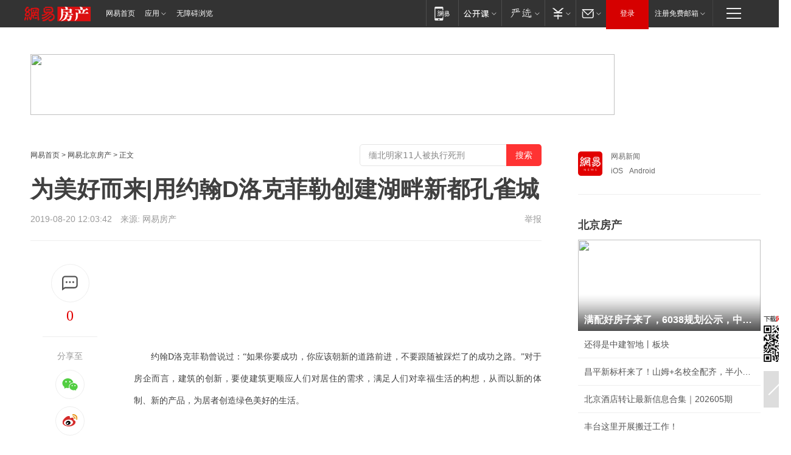

--- FILE ---
content_type: text/html; charset=utf-8
request_url: https://bj.house.163.com/19/0820/12/EN17G437000782A6.html
body_size: 40689
content:
<!DOCTYPE HTML>

<html id="ne_wrap" data-publishtime="2019-08-20 12:03:42" data-category="房产">
<head>
    <!-- head -->
  	<!-- 手机浏览自动跳转到触屏版 开始 -->
    <script language="javascript">
        var href = window.location.href;
        var pcversion = href.indexOf('pc=true');
        var jump2url='http://m.house.163.com/bj/xf/web/news_detail.shtml?docid=EN17G437000782A6';
        var browser = { versions: function () { var u = navigator.userAgent, app = navigator.appVersion; return { trident: u.indexOf('Trident') > -1, presto: u.indexOf('Presto') > -1, webKit: u.indexOf('AppleWebKit') > -1, gecko: u.indexOf('Gecko') > -1 && u.indexOf('KHTML') == -1, mobile: !!u.match(/AppleWebKit.*Mobile.*/) || !!u.match(/AppleWebKit/) || !!u.match(/netease_news/) || !!u.match(/NewsApp/), ios: !!u.match(/\(i[^;]+;( U;)? CPU.+Mac OS X/), android: u.indexOf('Android') > -1 || u.indexOf('Linux') > -1, iPhone: u.indexOf('iPhone') > -1 || u.indexOf('Mac') > -1, iPad: u.indexOf('iPad') > -1, webApp: u.indexOf('Safari') == -1, QQbrw: u.indexOf('MQQBrowser') > -1, ucLowEnd: u.indexOf('UCWEB7.') > -1, ucSpecial: u.indexOf('rv:1.2.3.4') > -1, ucweb: function () { try { return parseFloat(u.match(/ucweb\d+\.\d+/gi).toString().match(/\d+\.\d+/).toString()) >= 8.2 } catch (e) { if (u.indexOf('UC') > -1) { return true } else { return false } } } (), Symbian: u.indexOf('Symbian') > -1, ucSB: u.indexOf('Firefox/1.') > -1 }; } () }
        var _gaq = _gaq || [];
        (function (win, browser, undefined) {
            if ( pcversion > -1 ) {
                return;
            }
            if (win.screen === undefined || win.screen.width < 810) {
                if (browser.versions.iPad == true) { win.location.href = jump2url; return; }
                if (browser.versions.webKit == true || browser.versions.mobile == true || browser.versions.ios == true || browser.versions.iPhone == true || browser.versions.ucweb == true || browser.versions.ucSpecial == true) {
                    win.location.href = jump2url; return;
                }
            }
        })(this, browser);
    </script>
    <!--手机浏览自动跳转到触屏版 结束 -->
    
    
    <title>为美好而来|用约翰D洛克菲勒创建湖畔新都孔雀城|约翰·洛克菲勒|绿色_网易房产</title>
    <meta name="keywords" content="约翰·洛克菲勒,约翰,孔雀城,绿色,湖畔"/>
    <meta name="description" content="为美好而来|用约翰D洛克菲勒创建湖畔新都孔雀城,约翰·洛克菲勒,约翰,孔雀城,绿色,湖畔"/>
    <meta name="author" content="网易">
    <meta name="Copyright" content="网易版权所有">
    <link rel="apple-touch-icon" href="https://static.ws.126.net/163/f2e/common/share-icon.png">
    <link rel="mask-icon" href="https://static.ws.126.net/163/f2e/common/share-icon.png">
    <meta name="msapplication-TileImage" content="https://static.ws.126.net/163/f2e/common/share-icon.png">
    <base target="_blank"><!--[if lte IE 6]></base><![endif]-->
    <meta http-equiv="expires" content="0">
    <meta http-equiv="Cache-Control" content="no-transform">
    <meta http-equiv="Cache-Control" content="no-siteapp">
    <meta http-equiv="x-ua-compatible" content="ie=edge">
    <meta property="og:type" content="article">
    <meta property="og:title" content="为美好而来|用约翰D洛克菲勒创建湖畔新都孔雀城">
    <meta property="og:description" content="为美好而来|用约翰D洛克菲勒创建湖畔新都孔雀城,约翰·洛克菲勒,约翰,孔雀城,绿色,湖畔">
    
    <meta property="og:url" content="https://bj.house.163.com/19/0820/12/EN17G437000782A6.html">
    
    <meta property="og:image" content="https://static.ws.126.net/163/f2e/product/post_nodejs/static/logo.png">
    <meta property="article:author" content="网易">
    <meta property="article:published_time" content="2019-08-20T12:03:42+08:00">
    <meta property="twitter:card" content="summary">
    <meta property="twitter:image" content="https://static.ws.126.net/163/f2e/product/post_nodejs/static/logo.png">
    <meta property="twitter:title" content="为美好而来|用约翰D洛克菲勒创建湖畔新都孔雀城">
    <meta property="twitter:creator" content="网易新闻">
    <meta property="twitter:site" content="网易">
    <meta property="twitter:description" content="为美好而来|用约翰D洛克菲勒创建湖畔新都孔雀城,约翰·洛克菲勒,约翰,孔雀城,绿色,湖畔">
    
<script>
;(function(){
var el = document.createElement("script");
el.src = "https://lf1-cdn-tos.bytegoofy.com/goofy/ttzz/push.js?de70e43cfa5b194e21ef889e98d7123a7deb9487dce7ed62313212129c4244a219d1c501ebd3301f5e2290626f5b53d078c8250527fa0dfd9783a026ff3cf719";
el.id = "ttzz";
var s = document.getElementsByTagName("script")[0];
s.parentNode.insertBefore(el, s);
})(window);
</script>
    
    
    <meta name="referrer" content="always">
    
    <link rel="canonical" href="https://bj.house.163.com/19/0820/12/EN17G437000782A6.html">
    
    <link rel="alternate" media="only screen and(max-width: 640px)" href="https://m.163.com/house/article/EN17G437000782A6.html">
    <meta name="mobile-agent" content="format=html5; url=https://m.163.com/house/article/EN17G437000782A6.html?spss=adap_pc">
    <meta name="mobile-agent" content="format=xhtml; url=https://m.163.com/house/article/EN17G437000782A6.html?spss=adap_pc">
    <meta name="mobile-agent" content="format=wml; url=https://m.163.com/house/article/EN17G437000782A6.html?spss=adap_pc">
    <!--[if lt IE 9]>
    <script type="text/javascript" src="https://static.ws.126.net/163/f2e/post_nodejs/libs/js/html5shiv.min.js"></script><script type="text/javascript" src="https://static.ws.126.net/163/f2e/post_nodejs/libs/js/respond.min.js"></script>
    <![endif]-->
    <script type="text/javascript" data-type="touch/article">!function(){"use strict";var t=["play.163.com"],e={URL:function(){var t,e=self.URL;try{e&&("href"in(t=new self.URL("http://m.163.com"))||(t=void 0))}catch(t){console.log(t)}return function(o){if(t)return new e(o);var i=document.createElement("a");return i.href=o,i}}(),isMobile:function(t){return/android.*?mobile|ipod|blackberry|bb\d+|phone|WindowsWechat/i.test(t||navigator.userAgent)},isPAD:function(t){return/iPad/i.test(t||navigator.userAgent)},blockedDomain:function(e){return-1!=t.indexOf(e)}};!function(t){if(!/noredirect/i.test(location.search)){var o,i=window.location.href,n=new e.URL(i),a=n.hostname;if(!e.blockedDomain(a)&&e.isMobile()){var r=n.search.length>0?n.search.substring(1):"",c=n.hash;r.length>0&&"&"!==r[0]&&(r="&"+r);var s=(o=function(){var t=[{test:/163\.com$/i,domain:"163"},{test:/baidu\.com$/i,domain:"baidu"},{test:/sm\.cn$/i,domain:"sm"},{test:/sogou\.com$/i,domain:"sogou"},{test:/so\.com$/i,domain:"360"},{test:/google/i,domain:"google"},{test:/bing/i,domain:"bing"},{test:/weibo/i,domain:"weibo"},{test:/toutiao/i,domain:"toutiao"}],e=document.referrer,o="",i="";if(e){var n=e.match(/^([hH][tT]{2}[pP]:\/\/|[hH][tT]{2}[pP][sS]:\/\/)([^\/]+).*?/);o=n&&n[2]?n[2]:o}if(o){i=o;for(var a,r=0;r<t.length;r++)if((a=t[r]).test.test(o)){i=a.domain;break}}return i}())?"&referFrom="+o:"",m=t&&t(s,i,r,c);m&&(window.location.href=m)}}}((function(t,e,o,i){var n=/([A-Z0-9]{16})(?:_\w+)?\.html/.exec(e);if(n){var a=n[1];if(n=/https?:\/\/(?:.*\.)?([a-z0-9]*)\.163\.com\/(?:\w+\/)?\d{2}\/\d{4}\/\d{2}\/([A-Z0-9]{16})(?:_\w+)?\.html/.exec(e)||/https?:\/\/www\.163\.com\/([a-z0-9]*)\/article\/([A-Z0-9]{16})(?:_\w+)?\.html/.exec(e)){n[1];return"local","https://m.163.com/local/article/"+a+".html?spss=adap_pc"+t+"#adaptation=pc"}return"https://m.163.com/touch/article.html?docid="+a+"&spss=adap_pc"+t+"#adaptation=pc"}return!1}))}();</script>
    <script src="https://static.ws.126.net/utf8/assets/js/jquery-1.10.2.min.js"></script>
    <script>jQuery.ajaxSettings.cache = true</script>
    <link href="https://static.ws.126.net/163/f2e/product/post2020_cms/static/css/main.d53ba9b4.css" rel="stylesheet">
    
    <style>
a {color: #000}
a,a:visited {text-decoration: none}
a:visited {color: #83006f}
a:hover {text-decoration: underline}
a:active,a:hover {color: #ba2636}
  .gg200x300 {
  	position: relative;
  }
/* mod-tab */
.mod-tab { border-top: 2px solid #0f6b99; }
.mod-tab-hd { height: 31px; overflow: hidden; border-left: 1px solid #dddddd; }
.mod-tab-hd a, .mod-tab-hd a:visited { color: #252525; }
.mod-tab-hd a:hover, .mod-tab-hd a:active { color: #cc1b1b; }
.mod-tab-trigger { float: left; _display: inline; text-align: center; font-size: 14px; height: 30px; line-height: 30px; border-right: 1px solid #dddddd; background: #f8f8f8; background-image: -webkit-linear-gradient(top, #ffffff, #ffffff 50%, #f1f1f1); background-image: -moz-linear-gradient(top, #ffffff, #ffffff 50%, #f1f1f1); background-image: -ms-linear-gradient(top, #ffffff, #ffffff 50%, #f1f1f1); background-image: -o-linear-gradient(top, #ffffff, #ffffff 50%, #f1f1f1); background-image: linear-gradient(top, #ffffff, #ffffff 50%, #f1f1f1); }
.mod-tab-hd .current { position: relative; z-index: 1; font-weight: bold; background: #fff; height: 31px; }
.mod-tab-bd { border-top: 1px solid #dddddd; margin-top: -1px; }
.mod-tab-bd .mod-tab-panel { display: none; }
.mod-tab-bd .current { display: block; }
.ep-tab-1 { border-top: 0; }
.ep-tab-1 .mod-tab-hd { height: 32px; padding-top: 1px; }
.ep-tab-1 .mod-tab-trigger { width: 142px; border-top: 1px solid #dddddd; }
.ep-tab-1 .ep-tab-1-topbor { display: none; }
.ep-tab-1 .current .ep-tab-1-topbor { display: block; position: absolute; left: -1px; top: -2px; width: 144px; border-top: 2px solid #0f6b99; }
.ep-tab-2 .mod-tab-trigger { width: 149px; }
.ep-tab-2 .mod-tab-hd .current { width: 148px; }
.ep-tab-4 .mod-tab-trigger { width: 74px; }
.ep-tab-4 .mod-tab-hd .current { width: 73px; }
/* mod-list */
.mod-f12list li {
    background: none;
    padding: 0;
    height: 35px;
    font-size: 14px;
    line-height: 34px;
    border-bottom: 1px solid #f0f0f0
}
.mod-f14list li { background-position: 0 -108px; font-size: 14px; height: 27px; line-height: 27px; padding-left: 10px; overflow: hidden; }
.ep-list-1 li,.ep-list-2 li  {  *zoom: 1; }
.ep-list-1 li:after,.ep-list-2 li:after { display: block; overflow: hidden; clear: both; height: 0; visibility: hidden; content: "."; }
.ep-list-1 .title,.ep-list-2 .title { float: left; _display: inline; }
.ep-list-1 .time,.ep-list-2 .time { float: left; _display: inline; margin-left: 10px; color: #888888; font-size: 11px; -webkit-text-size-adjust: none; font-family: Arial, "\5B8B\4F53", sans-serif; }
.ep-list-nodot li { background: none; padding-left: 0; }
.ep-dotlist li { height: 34px; line-height: 34px; overflow: hidden; font-size: 12px; border-top: 1px dotted #dddddd; }
.ep-dotlist li.first { border-top: 0; }
.ep-list-rank li { padding: 0 55px 0 23px;  *zoom: 1; }
.ep-list-rank li:after { display: block; overflow: hidden; clear: both; height: 0; visibility: hidden; content: "."; }
.ep-list-rank .num { float: left; _display: inline; width: 20px; margin-left: -23px; text-align: center; font-weight: bold; font-family: Arial, "\5B8B\4F53", sans-serif; color: #888888; font-style: italic; line-height: 31px; }
.ep-list-rank .count { float: right; _display: inline; width: 50px; overflow: hidden; margin-right: -50px; text-align: right; color: #cc1b1b; font-size: 11px; -webkit-text-size-adjust: none; font-family: Arial, "\5B8B\4F53", sans-serif; line-height: 33px; }
.mod-imglist li { float: left; _display: inline; overflow: hidden; }
.mod-imglist li h3 { height: 24px; line-height: 24px; overflow: hidden; text-align: center; background: #575757; padding: 0 5px; }
.mod-imglist li h3 a { display: block; }
.mod-imglist li h3 a, .mod-imglist li h3 a:visited { color: #ffffff; }
.mod-imglist li h3 a:hover, .mod-imglist li h3 a:active { color: #ffffff; }
.ep-imglist-1 { margin-left: -40px; }
.ep-imglist-1 li { width: 130px; margin: 5px 0 5px 40px; }
.ep-imglist-1 li img { height: 90px; }
.ep-imglist-1b li h3 { height: auto; line-height: 20px; padding-top: 6px; text-align: left; background: none; }
.ep-imglist-1b li h3 a { color: #252525; }
.ep-imglist-1b li h3 a:visited { color: #888888; }
.ep-imglist-1b li h3 a:hover, .ep-imglist-1b li h3 a:active { color: #cc1b1b; }
/* mod-title */
.mod-title .title { float: left; }
.mod-title .more, .mod-title .entry { float: right; }
.ep-title-1 { margin: 14px 0 7px 0; line-height: 27px; height: 27px; overflow: hidden; }
.ep-title-1 .title { font-size: 14px; }
.ep-title-2 { height: 31px; line-height: 31px; overflow: hidden; padding: 13px 0 7px; }
.ep-title-2 .title { float: left; _display: inline; font-size: 16px; font-weight: bold; font-family: "\5FAE\8F6F\96C5\9ED1", "\5B8B\4F53", sans-serif; }
.ep-title-2 .title a, .ep-title-2 .title a:visited { color: #252525; }
.ep-title-2 .title a:hover, .ep-title-2 .title a:active { color: #cc1b1b; }
.ep-title-2 .more { float: right; _display: inline; }
.ep-title-2 .entry { float: right; _display: inline; }
.ep-title-2 .entry a { float: right; _display: inline; padding-right: 15px; background-position: 37px -130px; }
.ep-title-3 {
    margin: 17px 0 11px;
    font-size: 18px;
    font-family: 微软雅黑;
    font-weight: 400
}
.ep-title-3 em { font-weight: bold; }
.ep-title-3 .normal { font-weight: normal; }
  .ep-title-2 {
    background: #fafafa;
    margin-top: 10px;
    height: 35px;
    padding: 0 10px;
    border-bottom: 1px solid #ddd
}
  .house-special a {
  	display: block;
    width: 100%;
    overflow: hidden;
    text-overflow: ellipsis;
    white-space: nowrap;
  }
  .house-special.post_side_mod .post_side_mod_imgnews h3 {
    overflow: hidden;
    text-overflow: ellipsis;
    white-space: nowrap;
  }
</style>
<%@ /0080/e/0080ep_includecss_1301.vm %>
<style type="text/css">
    /*房产头条区域*/
.house-title-bar { border-top:2px solid #256A8E; width:590px; padding-top:19px; clear:both; overflow:hidden;}
.house-title-bar h2 { float:left; width:103px; height:25px; line-height:25px; overflow:hidden;}
.house-title-bar .more { float:right; padding-top:10px; padding-right:2px; color:#ddd;}
.house-title-bar .more a,.house-title-bar .more a:visited { color:#1F1F1F;}
.house-title-bar .more a:hover { color: #BA2636; }
.house-mod { width:590px; clear:both; margin:0 auto; overflow:hidden;}
.house-mod .left-img { float:left; width:160px;}
.house-mod .left-img ul { clear:both; margin:0 auto; overflow:hidden;}
.house-mod .left-img li { float: left; _display: inline; overflow: hidden;}
.house-mod .left-img li h3 { width:160px; height: 24px; line-height: 24px; overflow: hidden; text-align: center; background: #575757;}
.house-mod .left-img li h3 a { display: block;}
.house-mod .left-img li h3 a:link,.house-mod .left-img li h3 a:visited { color: #ffffff;}
.house-mod .left-img li h3 a:hover,.house-mod .left-img li h3 a:active { color: #ffffff;}
.house-mod .right-text { float:right; width:400px;}
.house-mod .right-text h2 { font-family: "Microsoft YaHei", "微软雅黑", "宋体"; font-size: 16px; font-weight: bold; height:24px; line-height: 24px; margin:0 auto; overflow:hidden; }
.house-mod .right-text p { margin:0 auto; clear:both; line-height:21px; color:#161616;}
.house-mod .right-text .text-list { clear:both; margin:0 auto; overflow:hidden;}
.house-mod .right-text .text-list li { clear:both; background: url(http://img1.cache.netease.com/cnews/css13/sprites.png) 0 -108px no-repeat; font-size: 14px; height: 27px; line-height: 27px; padding-left: 10px; overflow:hidden;}
.house-mod .dot-line { clear:both; height:1px; border-bottom:1px dotted #DCDCDC; overflow:hidden; display:block; font-size:1px; }
    /*新车图库*/
.new-car-pic { width:590px; clear:both; overflow:hidden; margin:0 auto;}
.new-car-pic .dot-line { clear:both; height:1px; border-bottom:1px solid #DCDCDC; overflow:hidden; display:block; font-size:1px; }
.scrlBody{ overflow:hidden;}
.scrlCtrl{ text-align:center;}
.scrl_1 .scrlCtrl ul{ display:inline-block; *display:inline; zoom:1; margin:0 4px 0 12px;font-size: 0;}
.scrl_1 .scrlCtrl li{ display:inline-block; *display:inline; zoom:1; width:10px; height:9px; cursor:pointer; background:url(http://img1.cache.netease.com/cnews/css13/img/scr-icon-bg.gif) left -48px no-repeat; margin-right:8px; overflow:hidden;font-size: 0;}
.scrl_1 .scrlCtrl .active{ background:url(http://img1.cache.netease.com/cnews/css13/img/scr-icon-bg.gif) left -58px no-repeat;}
.scrl_1 .scrlPrev{ display:inline-block; width:7px; height:11px; margin-top:1px; background:url(http://img1.cache.netease.com/cnews/css13/img/scr-icon-bg.gif) left top no-repeat;overflow:hidden;}
.scrl_1 .scrlNext{ display:inline-block; width:7px; height:11px; margin-top:1px; background:url(http://img1.cache.netease.com/cnews/css13/img/scr-icon-bg.gif) right -24px no-repeat;overflow:hidden;}
.scrl_1 .scrlPrev:hover{ background:url(http://img1.cache.netease.com/cnews/css13/img/scr-icon-bg.gif) left -12px no-repeat;}
.scrl_1 .scrlNext:hover{ background:url(http://img1.cache.netease.com/cnews/css13/img/scr-icon-bg.gif) right -36px no-repeat;}
.list-box li{ float:left;width:590px;}
.roll-pic-list { padding-bottom:15px;}
.roll-pic-list li{ float:left; width:160px; padding-right:55px; line-height:21px;}
.roll-pic-list li.last { padding-right:0;}
.roll-pic-list h5{ margin-top:6px;}
    /*moule1*/
.mod-imgText { clear: both; line-height: 0; }
.mod-imgText img {  float: left;line-height: 21px; padding-bottom:2px; }
.imgText-widget-1 { overflow: hidden; }
.imgText-widget-1 img { margin: 3px 15px 0 0; }
.imgText-widget-1 img { padding-bottom:12px; }
.imgText-widget-1 .detail a { color:#0e558d; }
.imgText-widget-1 p { color: #888; line-height: 21px; margin: 0;}
.main-title { font-size: 14px; font-weight: bold; height: 34px; line-height: 34px; overflow: hidden; }
    /*装修论坛按钮列表*/
.house-btn-list { width:300px; clear:both; margin:0 auto; overflow:hidden;}
.house-btn-list ul { float:left; width:310px;}
.house-btn-list li { float:left; width:90px; height:30px; background:url(http://img1.cache.netease.com/cnews/css13/img/house-btn-bg.gif) left top no-repeat; margin-right:11px; margin-bottom:7px; display:inline; color:#174F82; text-align:center; line-height:30px; font-size:14px; font-weight:bold;}
.house-btn-list li a,.house-btn-list li a:visited { color:#174F82;}
.house-btn-list li a:hover { color:#ba2636;}
    /*house rank list 排行*/
.ep-h-title { border-top:2px solid #246B8F; height: 31px; line-height: 31px; padding: 7px 0 8px; clear:both; overflow:hidden;}
.ep-h-title .title { float: left; _display: inline; font-size: 16px; font-weight: bold; font-family: "\5FAE\8F6F\96C5\9ED1", "\5B8B\4F53", sans-serif;}
.ep-h-title .title:link,.ep-h-title .title:visited { color: #252525;}
.ep-h-title .title:hover,.ep-h-title .title:active { color: #cc1b1b;}
.h-rankList-header { width:300px; height:24px; line-height:24px; color:#888888; background:#F6F6F6; clear:both; float:left; overflow:hidden;}
.h-rankList-header .name { float:left; padding-left:28px;}
.h-rankList-header .region { float:right; width:50px; text-align:right;}
.h-rankList-header .price { float:right; width:60px; padding-right:13px; text-align:right;}
.h-rankList li { border-bottom: 1px dotted #ddd; display: inline-block; float: left; height: 29px; line-height: 29px; overflow: hidden; width: 300px; color:#252525;}
.h-rankList li span.ranknum { width: 18px; height: 14px; color: #FFFFFF; float: left; line-height: 14px; margin-top: 7px; font-family: "Arial";  font-weight: bold; text-align: center; }
.h-rankList li span.front { background-color: #BD534B; }
.h-rankList li span.follow { background-color: #888888; }
.h-rankList li a { color: #252525; float: left; padding-left: 10px; }
.h-rankList li a:hover { color: #BA2636; }
.h-rankList li .price { float:right; width:85px; padding-right:13px; text-align:right;}
.h-rankList li .region { float:right; width:50px; text-align: center;}
</style>
<style>
.ep-share-tip{float:left;height: 28px;line-height: 28px;font-family: "Microsoft YaHei","微软雅黑", "宋体", sans-serif; color: #888888;font-size: 14px;}
.nt-share14 i{
    background: url(http://img2.cache.netease.com/f2e/house/imageupload/images/share14_icon_v1.0.png);
}
</style>
<script>setTimeout(function(){if(document.body && document.body.innerHTML.length<170)document.location.href='http://house.163.com/special/special.html'},50)</script>
<script>
var _hmt = _hmt || [];
(function() {
  var hm = document.createElement("script");
  hm.src = "";
  var s = document.getElementsByTagName("script")[0]; 
  s.parentNode.insertBefore(hm, s);
})();
</script>
    <script src="https://static.ws.126.net/cnews/js/ntes_jslib_1.x.js"></script>
    <link rel="stylesheet" type="text/css" href="//gz.house.163.com/special/00874MT4/hinfo_tag_css.css?1">
    <style>
        .channel_ad_2016{position:absolute;bottom:0;left:0;z-index:3;overflow:hidden;width:30px;height:17px;border-radius:0 8px 0 0;background:#000 none repeat scroll 0 0;background:rgba(0,0,0,.6) none repeat scroll 0 0;color:#fff;text-align:left;font-size:12px;font-family:Arial;line-height:17px}
    </style>
</head>
<body>
    <!-- 通用导航 -->
    
    <link rel="stylesheet" href="https://static.ws.126.net/163/f2e/commonnav2019/css/commonnav_headcss-fad753559b.css"/>
<!-- urs -->
<script _keep="true" src="https://urswebzj.nosdn.127.net/webzj_cdn101/message.js" type="text/javascript"></script>
<div class="ntes_nav_wrap" id="js_N_NTES_wrap">
  <div class="ntes-nav" id="js_N_nav">
    <div class="ntes-nav-main clearfix">
            <div class="c-fl" id="js_N_nav_left">
        <a class="ntes-nav-index-title ntes-nav-entry-wide c-fl" href="https://www.163.com/" title="网易首页">网易首页</a>
        <!-- 应用 -->
        <div class="js_N_navSelect ntes-nav-select ntes-nav-select-wide ntes-nav-app  c-fl">
          <a href="https://www.163.com/#f=topnav" class="ntes-nav-select-title ntes-nav-entry-bgblack JS_NTES_LOG_FE">应用
            <em class="ntes-nav-select-arr"></em>
          </a>
          <div class="ntes-nav-select-pop">
            <ul class="ntes-nav-select-list clearfix">
              <li>
                <a href="https://m.163.com/newsapp/#f=topnav">
                  <span>
                    <em class="ntes-nav-app-newsapp">网易新闻</em>
                  </span>
                </a>
              </li>
              <li>
                <a href="https://open.163.com/#f=topnav">
                  <span>
                    <em class="ntes-nav-app-open">网易公开课</em>
                  </span>
                </a>
              </li>
              <li>
                <a href="https://hongcai.163.com/?from=pcsy-button">
                  <span>
                    <em class="ntes-nav-app-hongcai">网易红彩</em>
                  </span>
                </a>
              </li>
              <li>
                <a href="https://u.163.com/aosoutbdbd8">
                  <span>
                    <em class="ntes-nav-app-yanxuan">网易严选</em>
                  </span>
                </a>
              </li>
              <li>
                <a href="https://mail.163.com/client/dl.html?from=mail46">
                  <span>
                    <em class="ntes-nav-app-mail">邮箱大师</em>
                  </span>
                </a>
              </li>
              <li class="last">
                <a href="https://study.163.com/client/download.htm?from=163app&utm_source=163.com&utm_medium=web_app&utm_campaign=business">
                  <span>
                    <em class="ntes-nav-app-study">网易云课堂</em>
                  </span>
                </a>
              </li>
            </ul>
          </div>
        </div>
      </div>
      <div class="c-fr">
        <!-- 片段开始 -->
        <div class="ntes-nav-quick-navigation">
          <a rel="noreferrer"class="ntes-nav-quick-navigation-btn" id="js_N_ntes_nav_quick_navigation_btn" target="_self">
            <em>快速导航
              <span class="menu1"></span>
              <span class="menu2"></span>
              <span class="menu3"></span>
            </em>
          </a>
          <div class="ntes-quicknav-pop" id="js_N_ntes_quicknav_pop">
            <div class="ntes-quicknav-list">
              <div class="ntes-quicknav-content">
                <ul class="ntes-quicknav-column ntes-quicknav-column-1">
                  <li>
                    <h3>
                      <a href="https://news.163.com">新闻</a>
                    </h3>
                  </li>
                  <li>
                    <a href="https://news.163.com/domestic">国内</a>
                  </li>
                  <li>
                    <a href="https://news.163.com/world">国际</a>
                  </li>
                  <li>
                    <a href="https://news.163.com/special/wangsansanhome/">王三三</a>
                  </li>
                </ul>
                <ul class="ntes-quicknav-column ntes-quicknav-column-2">
                  <li>
                    <h3>
                      <a href="https://sports.163.com">体育</a>
                    </h3>
                  </li>
                  <li>
                    <a href="https://sports.163.com/nba">NBA</a>
                  </li>
                  <li>
                    <a href="https://sports.163.com/cba">CBA</a>
                  </li>
                  <li>
                    <a href="https://sports.163.com/allsports">综合</a>
                  </li>
                  <li>
                    <a href="https://sports.163.com/zc">中超</a>
                  </li>
                  <li>
                    <a href="https://sports.163.com/world">国际足球</a>
                  </li>
                  <li>
                    <a href="https://sports.163.com/yc">英超</a>
                  </li>
                  <li>
                    <a href="https://sports.163.com/xj">西甲</a>
                  </li>
                  <li>
                    <a href="https://sports.163.com/yj">意甲</a>
                  </li>
                </ul>
                <ul class="ntes-quicknav-column ntes-quicknav-column-3">
                  <li>
                    <h3>
                      <a href="https://ent.163.com">娱乐</a>
                    </h3>
                  </li>
                  <li>
                    <a href="https://ent.163.com/star">明星</a>
                  </li>
                  <li>
                    <a href="https://ent.163.com/movie">电影</a>
                  </li>
                  <li>
                    <a href="https://ent.163.com/tv">电视</a>
                  </li>
                  <li>
                    <a href="https://ent.163.com/music">音乐</a>
                  </li>
                  <li>
                    <a href="https://ent.163.com/special/fmgs/">封面故事</a>
                  </li>
                </ul>
                <ul class="ntes-quicknav-column ntes-quicknav-column-4">
                  <li>
                    <h3>
                      <a href="https://money.163.com">财经</a>
                    </h3>
                  </li>
                  <li>
                    <a href="https://money.163.com/stock">股票</a>
                  </li>
                  <li>
                    <a href="https://money.163.com/special/caijingyuanchuang/">原创</a>
                  </li>
                  <li>
                    <a href="https://money.163.com/special/wycjzk-pc/">智库</a>
                  </li>
                </ul>
                <ul class="ntes-quicknav-column ntes-quicknav-column-5">
                  <li>
                    <h3>
                      <a href="https://auto.163.com">汽车</a>
                    </h3>
                  </li>
                  <li>
                    <a href="https://auto.163.com/buy">购车</a>
                  </li>
                  <li>
                    <a href="http://product.auto.163.com">车型库</a>
                  </li>
                </ul>
                <ul class="ntes-quicknav-column ntes-quicknav-column-6">
                  <li>
                    <h3>
                      <a href="https://tech.163.com">科技</a>
                    </h3>
                  </li>
                  <li>
                    <a href="https://tech.163.com/smart/">网易智能</a>
                  </li>
                  <li>
                    <a href="https://tech.163.com/special/S1554800475317/">原创</a>
                  </li>
                  <li>
                    <a href="https://tech.163.com/it">IT</a>
                  </li>
                  <li>
                    <a href="https://tech.163.com/internet">互联网</a>
                  </li>
                  <li>
                    <a href="https://tech.163.com/telecom/">通信</a>
                  </li>
                </ul>
                <ul class="ntes-quicknav-column ntes-quicknav-column-7">
                  <li>
                    <h3>
                      <a href="https://fashion.163.com">时尚</a>
                    </h3>
                  </li>
                  <li>
                    <a href="https://fashion.163.com/art">艺术</a>
                  </li>
                  <li>
                    <a href="https://travel.163.com">旅游</a>
                  </li>
                </ul>
                <ul class="ntes-quicknav-column ntes-quicknav-column-8">
                  <li>
                    <h3>
                      <a href="https://mobile.163.com">手机</a>
                      <span>/</span>
                      <a href="https://digi.163.com/">数码</a>
                    </h3>
                  </li>
                  <li>
                    <a href="https://mobile.163.com/special/jqkj_list/">惊奇科技</a>
                  </li>
                  <li>
                    <a href="https://mobile.163.com/special/cpshi_list/">易评机</a>
                  </li>
                  <li>
                    <a href="https://hea.163.com/">家电</a>
                  </li>
                </ul>
                <ul class="ntes-quicknav-column ntes-quicknav-column-9">
                  <li>
                    <h3>
                      <a href="https://house.163.com">房产</a>
                      <span>/</span>
                      <a href="https://home.163.com">家居</a>
                    </h3>
                  </li>
                  <li>
                    <a href="https://bj.house.163.com">北京房产</a>
                  </li>
                  <li>
                    <a href="https://sh.house.163.com">上海房产</a>
                  </li>
                  <li>
                    <a href="https://gz.house.163.com">广州房产</a>
                  </li>
                  <li>
                    <a href="https://xf.house.163.com/">楼盘库</a>
                  </li>
                  <li>
                    <a href="https://designer.home.163.com/search">设计师库</a>
                  </li>
                  <li>
                    <a href="https://photo.home.163.com/">案例库</a>
                  </li>
                </ul>
                <ul class="ntes-quicknav-column ntes-quicknav-column-11">
                  <li>
                    <h3>
                      <a href="https://edu.163.com">教育</a>
                    </h3>
                  </li>
                  <li>
                    <a href="https://edu.163.com/liuxue">留学</a>
                  </li>
                  <li>
                    <a href="https://edu.163.com/gaokao">高考</a>
                  </li>
                </ul>
                <div class="ntes-nav-sitemap">
                  <a href="https://sitemap.163.com/">
                    <i></i>查看网易地图</a>
                </div>
              </div>
            </div>
          </div>
        </div>
        <div class="c-fr">
          <div class="c-fl" id="js_N_navLoginBefore">
            <div id="js_N_navHighlight" class="js_loginframe ntes-nav-login ntes-nav-login-normal">
              <a href="https://reg.163.com/" class="ntes-nav-login-title" id="js_N_nav_login_title">登录</a>
              <div class="ntes-nav-loginframe-pop" id="js_N_login_wrap">
                <!--加载登陆组件-->
              </div>
            </div>
            <div class="js_N_navSelect ntes-nav-select ntes-nav-select-wide  JS_NTES_LOG_FE c-fl">
              <a class="ntes-nav-select-title ntes-nav-select-title-register" href="https://mail.163.com/register/index.htm?from=163navi&regPage=163">注册免费邮箱
                <em class="ntes-nav-select-arr"></em>
              </a>
              <div class="ntes-nav-select-pop">
                <ul class="ntes-nav-select-list clearfix" style="width:210px;">
                  <li>
                    <a href="https://reg1.vip.163.com/newReg1/reg?from=new_topnav&utm_source=new_topnav">
                      <span style="width:190px;">注册VIP邮箱（特权邮箱，付费）</span>
                    </a>
                  </li>
                  <li class="last JS_NTES_LOG_FE">
                    <a href="https://mail.163.com/client/dl.html?from=mail46">
                      <span style="width:190px;">免费下载网易官方手机邮箱应用</span>
                    </a>
                  </li>
                </ul>
              </div>
            </div>
          </div>
          <div class="c-fl" id="js_N_navLoginAfter" style="display:none">
            <div id="js_N_logined_warp" class="js_N_navSelect ntes-nav-select ntes-nav-logined JS_NTES_LOG_FE">
              <a class="ntes-nav-select-title ntes-nav-logined-userinfo">
                <span id="js_N_navUsername" class="ntes-nav-logined-username"></span>
                <em class="ntes-nav-select-arr"></em>
              </a>
              <div id="js_login_suggest_wrap" class="ntes-nav-select-pop">
                <ul id="js_logined_suggest" class="ntes-nav-select-list clearfix"></ul>
              </div>
            </div>
            <a class="ntes-nav-entry-wide c-fl" target="_self" id="js_N_navLogout">安全退出</a>
          </div>
        </div>

        <ul class="ntes-nav-inside">
          <li>
            <div class="js_N_navSelect ntes-nav-select c-fl">
              <a href="https://www.163.com/newsapp/#f=163nav" class="ntes-nav-mobile-title ntes-nav-entry-bgblack">
                <em class="ntes-nav-entry-mobile">移动端</em>
              </a>
              <div class="qrcode-img">
                <a href="https://www.163.com/newsapp/#f=163nav">
                  <img src="//static.ws.126.net/f2e/include/common_nav/images/topapp.jpg">
                </a>
              </div>
            </div>
          </li>
          <li>
            <div class="js_N_navSelect ntes-nav-select c-fl">
              <a id="js_love_url" href="https://open.163.com/#ftopnav0" class="ntes-nav-select-title ntes-nav-select-title-huatian ntes-nav-entry-bgblack">
                <em class="ntes-nav-entry-huatian">网易公开课</em>
                <em class="ntes-nav-select-arr"></em>
                <span class="ntes-nav-msg">
                  <em class="ntes-nav-msg-num"></em>
                </span>
              </a>
              <div class="ntes-nav-select-pop ntes-nav-select-pop-huatian">
                <ul class="ntes-nav-select-list clearfix">
                  <li>
                    <a href="https://open.163.com/ted/#ftopnav1">
                      <span>TED</span>
                    </a>
                  </li>
                  <li>
                    <a href="https://open.163.com/cuvocw/#ftopnav2">
                      <span>中国大学视频公开课</span>
                    </a>
                  </li>
                  <li>
                    <a href="https://open.163.com/ocw/#ftopnav3">
                      <span>国际名校公开课</span>
                    </a>
                  </li>
                  <li>
                    <a href="https://open.163.com/appreciation/#ftopnav4">
                      <span>赏课·纪录片</span>
                    </a>
                  </li>
                  <li>
                    <a href="https://vip.open.163.com/#ftopnav5">
                      <span>付费精品课程</span>
                    </a>
                  </li>
                  <li>
                    <a href="https://open.163.com/special/School/beida.html#ftopnav6">
                      <span>北京大学公开课</span>
                    </a>
                  </li>
                  <li class="last">
                    <a href="https://open.163.com/newview/movie/courseintro?newurl=ME7HSJR07#ftopnav7">
                      <span>英语课程学习</span>
                    </a>
                  </li>
                </ul>
              </div>
            </div>
          </li>
          <li>
            <div class="js_N_navSelect ntes-nav-select c-fl">
              <a id="js_lofter_icon_url" href="https://you.163.com/?from=web_fc_menhu_xinrukou_1" class="ntes-nav-select-title ntes-nav-select-title-lofter ntes-nav-entry-bgblack">
                <em class="ntes-nav-entry-lofter">网易严选</em>
                <em class="ntes-nav-select-arr"></em>
                <span class="ntes-nav-msg" id="js_N_navLofterMsg">
                  <em class="ntes-nav-msg-num"></em>
                </span>
              </a>
              <div class="ntes-nav-select-pop ntes-nav-select-pop-lofter">
                <ul id="js_lofter_pop_url" class="ntes-nav-select-list clearfix">
                  <li>
                    <a href="https://act.you.163.com/act/pub/ABuyLQKNmKmK.html?from=out_ynzy_xinrukou_2">
                      <span>新人特价</span>
                    </a>
                  </li>
                  <li>
                    <a href="https://you.163.com/topic/v1/pub/Pew1KBH9Au.html?from=out_ynzy_xinrukou_3">
                      <span>9.9专区</span>
                    </a>
                  </li>
                  <li>
                    <a href="https://you.163.com/item/newItemRank?from=out_ynzy_xinrukou_4">
                      <span>新品热卖</span>
                    </a>
                  </li>
                  <li>
                    <a href="https://you.163.com/item/recommend?from=out_ynzy_xinrukou_5">
                      <span>人气好物</span>
                    </a>
                  </li>
                  <li>
                    <a href="https://you.163.com/item/list?categoryId=1005000&from=out_ynzy_xinrukou_7">
                      <span>居家生活</span>
                    </a>
                  </li>
                  <li>
                    <a href="https://you.163.com/item/list?categoryId=1010000&from=out_ynzy_xinrukou_8">
                      <span>服饰鞋包</span>
                    </a>
                  </li>
                  <li>
                    <a href="https://you.163.com/item/list?categoryId=1011000&from=out_ynzy_xinrukou_9">
                      <span>母婴亲子</span>
                    </a>
                  </li>
                  <li class="last">
                    <a href="https://you.163.com/item/list?categoryId=1005002&from=out_ynzy_xinrukou_10">
                      <span>美食酒水</span>
                    </a>
                  </li>
                </ul>
              </div>
            </div>
          </li>
          <li>
            <div class="js_N_navSelect ntes-nav-select c-fl">
              <a href="https://ecard.163.com/" class="ntes-nav-select-title
        ntes-nav-select-title-money ntes-nav-entry-bgblack">
                <em class="ntes-nav-entry-money">支付</em>
                <em class="ntes-nav-select-arr"></em>
              </a>
              <div class="ntes-nav-select-pop ntes-nav-select-pop-temp">
                <ul class="ntes-nav-select-list clearfix">
                  <li>
                    <a href="https://ecard.163.com/#f=topnav">
                      <span>一卡通充值</span>
                    </a>
                  </li>
                  <li>
                    <a href="https://ecard.163.com/script/index#f=topnav">
                      <span>一卡通购买</span>
                    </a>
                  </li>
                  <li>
                    <a href="https://epay.163.com/">
                      <span>我的网易支付</span>
                    </a>
                  </li>
                  <li class="last">
                    <a href="https://globalpay.163.com/home">
                      <span>网易跨境支付</span>
                    </a>
                  </li>
                </ul>
              </div>
            </div>
          </li>
          <li>
            <div class="js_N_navSelect ntes-nav-select c-fl">
              <a id="js_mail_url" rel="noreferrer"class="ntes-nav-select-title
        ntes-nav-select-title-mail ntes-nav-entry-bgblack">
                <em class="ntes-nav-entry-mail">邮箱</em>
                <em class="ntes-nav-select-arr"></em>
                <span class="ntes-nav-msg" id="js_N_navMailMsg">
                  <em class="ntes-nav-msg-num" id="js_N_navMailMsgNum"></em>
                </span>
              </a>
              <div class="ntes-nav-select-pop ntes-nav-select-pop-mail">
                <ul class="ntes-nav-select-list clearfix">
                  <li>
                    <a href="https://email.163.com/#f=topnav">
                      <span>免费邮箱</span>
                    </a>
                  </li>
                  <li>
                    <a href="https://vipmail.163.com/#f=topnav">
                      <span>VIP邮箱</span>
                    </a>
                  </li>
                  <li>
                    <a href="https://qiye.163.com/?from=NetEase163top">
                      <span>企业邮箱</span>
                    </a>
                  </li>
                  <li>
                    <a href="https://mail.163.com/register/index.htm?from=ntes_nav&regPage=163">
                      <span>免费注册</span>
                    </a>
                  </li>
                  <li class="last">
                    <a href="https://mail.163.com/dashi/dlpro.html?from=mail46">
                      <span>客户端下载</span>
                    </a>
                  </li>
                </ul>
              </div>
            </div>
          </li>
        </ul>
      </div>
    </div>
  </div>
</div>
<script src="https://static.ws.126.net/163/f2e/commonnav2019/js/commonnav_headjs-8e9e7c8602.js"></script>
    <script>
        // logo
        window.channelConfigLogo = 'https://static.ws.126.net/f2e/news/res/channel_logo/house.png'
        window.channelConfigUrl = 'https://bj.house.163.com/'
        window.__STOCK_COMPONENT__ = [];
        // 初始化body宽度
        function getWindowSize(){if(window.innerHeight){return{'width':window.innerWidth,'height':window.innerHeight}}else if(document.documentElement&&document.documentElement.clientHeight){return{'width':document.documentElement.clientWidth,'height':document.documentElement.clientHeight}}else if(document.body){return{'width':document.body.clientWidth,'height':document.body.clientHeight}}}var DEFAULT_VERSION="9.0";var ua=navigator.userAgent.toLowerCase();var isIE=ua.indexOf("msie")>-1;var safariVersion;if(isIE){safariVersion=ua.match(/msie ([\d.]+)/)[1]}if(safariVersion<=DEFAULT_VERSION){if(safariVersion==7){jQuery(document.body).addClass("w9")}}function resizeNav(){if(getWindowSize().width<1366&&safariVersion!=7){jQuery(document.body).addClass("")}if(getWindowSize().width>=1366&&safariVersion!=7){jQuery(document.body).removeClass("w9")}};resizeNav();
        // 正文图集封面
        
    </script>
    
    <!-- 顶通 -->
    <div class="post_area post_columnad_top" data-adid="article_cms_column_1">
        <!-- 2016北京房产文章页通栏01 -->
<div style="position:relative;">
<div class="at_item common_ad_item top_ad_column" adType="topColumnAd" requestUrl="https://nex.163.com/q?app=7BE0FC82&c=bjhouse&l=111&site=netease&affiliate=bjhouse&cat=article&type=column1200x125_960x100browser&location=1"></div>
<a href="javascript:;" target="_self" class="ad_hover_href"></a>
</div>
    </div>
    
    <!-- content -->
    <div class="container clearfix" id="container" data-hidead="false">
        <!-- 左侧 -->
        <div class="post_main">
            <!-- crumb -->
            
            <!-- crumb -->
            <div class="post_crumb">
                <a href="https://www.163.com/">网易首页</a> &gt;
                <a href="https://bj.house.163.com/">网易北京房产</a> &gt;
                
                正文
				<div id="netease_search" style=" margin: -12px 0 0 0; vertical-align: top; float:right;"></div>
              	<script>window.UID_TARGET = ['0', '1', '2', '3', '4', '5', '6', '7']</script>
				<script src="https://static.ws.126.net/163/f2e/modules/search2022/search2022.cdbc9331.js" async></script>
            </div>
            <!-- 标题、摘要 -->
            
            <h1 class="post_title">为美好而来|用约翰D洛克菲勒创建湖畔新都孔雀城</h1>
            <!-- 来源 -->
            <div class="post_info">
                2019-08-20 12:03:42　来源: 网易房产</a>
              	
                <a href="https://www.163.com/special/0077jt/tipoff.html?title=%E4%B8%BA%E7%BE%8E%E5%A5%BD%E8%80%8C%E6%9D%A5%7C%E7%94%A8%E7%BA%A6%E7%BF%B0D%E6%B4%9B%E5%85%8B%E8%8F%B2%E5%8B%92%E5%88%9B%E5%BB%BA%E6%B9%96%E7%95%94%E6%96%B0%E9%83%BD%E5%AD%94%E9%9B%80%E5%9F%8E" target="_blank" class="post_jubao">举报</a>
            </div>
            <!-- keywordsList-->
            
            
            <div class="post_content" id="content">
                <div class="post_top">
                    <!-- 左侧悬浮分享 -->
                  	<div class="post_topad"></div>
                    
                    <div class="post_top_tie">
                        <a class="post_top_tie_icon" target="_self" href="#post_comment_area" title="快速发贴"></a>
                        <a class="post_top_tie_count js-tielink js-tiejoincount" href="#" title="点击查看跟贴">0</a>
                    </div>
                    <div class="post_top_share">
                        <span class="post_top_share_title">分享至</span>
                        <ul class="post_share">
                            <li class="share_weixin js_weixin">
                                <a href="javascript:;" target="_self"><i title="分享到微信"></i></a>
                            </li>
                            <li class="share_weibo js_share" data-type="weibo">
                                <a href="javascript:;" target="_self"><i title="分享到新浪微博"></i></a>
                            </li>
                            <li class="share_qzone js_share" data-type="qzone">
                                <a href="javascript:;" target="_self"><i title="分享到QQ空间"></i></a>
                            </li>
                        </ul>
                        <div class="js_qrcode_wrap hidden" id="js_qrcode_top">
                            <div class="js_qrcode_arr"></div>
                            <a href="javascript:;" target="_self" class="js_qrcode_close" title="关闭"></a>
                            <div class="js_qrcode_img js_share_qrcode"></div>
                            <p>用微信扫码二维码</p>
                            <p>分享至好友和朋友圈</p>
                        </div>
                    </div>
                </div>
                <!-- 摘要 核心提示 -->
                
                
                
                <!-- 正文 -->
                <div id="endText">
                
                <div class="post_body">
                    
                    <p class="MsoNormal" align="center" style="text-indent:29.0000pt;mso-char-indent-count:2.0000;text-align:center;"><br  /></p><p class="MsoNormal"><span style="font-family: 微软雅黑; font-size: 10.5pt;">&nbsp;</span></p><p class="MsoNormal" style="text-indent:21.0000pt;mso-char-indent-count:2.0000;"><span style="font-family: 微软雅黑; font-size: 10.5pt;"><font face="微软雅黑">约翰</font>D洛克菲勒曾说过：“如果你要成功，你应该朝新的道路前进，不要跟随被踩烂了的成功之路。”对于房企而言，建筑的创新，要使建筑更顺应人们对居住的需求，满足人们对幸福生活的构想，从而以新的体制、新的产品，为居者创造绿色美好的生活。</span><span style="font-family: 微软雅黑; font-size: 10.5pt;"><o></o></span></p><p class="MsoNormal" style="text-indent:21.0000pt;mso-char-indent-count:2.0000;"><b><span style="font-family: 微软雅黑; font-size: 10.5pt;"><font face="微软雅黑">重视建筑理念创新</font> <font face="微软雅黑">顺应人们对居住的需求</font></span></b><b><span style="font-family: 微软雅黑; font-size: 10.5pt;"><o></o></span></b></p><p class="MsoNormal" style="text-indent:21.0000pt;mso-char-indent-count:2.0000;"><span style="font-family: 微软雅黑; font-size: 10.5pt;">创新是工程建设的灵魂，房子就是品质生活的载体，购买房子就是购买未来的生活。传统房产市场，仅凭单一产品优势已无法满足逐步分化的消费者需求。</span><span style="font-family: 微软雅黑; font-size: 10.5pt;"><o></o></span></p><p class="MsoNormal" style="text-indent:21.0000pt;mso-char-indent-count:2.0000;"><span style="font-family: 微软雅黑; font-size: 10.5pt;">湖畔新都孔雀城</span><span style="font-family: 微软雅黑; font-size: 10.5pt;">&nbsp;<font face="微软雅黑">的研发团队，深知带着差异化、引领性的产品，往往是撕开市场突破口的利器，持续追求产品的精进，能为企业赢得长远的未来。</font></span><span style="font-family: 微软雅黑; font-size: 10.5pt;">	</span><span style="font-family: 微软雅黑; font-size: 10.5pt;">湖畔新都孔雀城</span><span style="font-family: 微软雅黑; font-size: 10.5pt;">&nbsp;<font face="微软雅黑">不断创造新的体制、新的产品、新的市场和压倒竞争对手的新形势，为创造美好生活而不断努力。</font></span><span style="font-family: 微软雅黑; font-size: 10.5pt;"><o></o></span></p><p class="MsoNormal" style="text-indent:21.0000pt;mso-char-indent-count:2.0000;"><span style="font-family: 微软雅黑; font-size: 10.5pt;">自</span><span style="font-family: 微软雅黑; font-size: 10.5pt;">	</span><span style="font-family: 微软雅黑; font-size: 10.5pt;">湖畔新都孔雀城</span><span style="font-family: 微软雅黑; font-size: 10.5pt;">&nbsp;<font face="微软雅黑">设计之初，研发团队在环保理念上就有这卓越的远见，投入巨大精力，在产品研发上见微知著，深度洞察每一位居者从物理空间到精神文化的潜在需求，从产品、规划、景观、功能、配套、服务等层面细分，满足家庭从居住、健康、文化、社交等不同维度的需求。</font></span><span style="font-family: 微软雅黑; font-size: 10.5pt;"><o></o></span></p><p class="MsoNormal" style="text-indent:21.0000pt;mso-char-indent-count:2.0000;"><b><span style="font-family: 微软雅黑; font-size: 10.5pt;"><font face="微软雅黑">重视环保创新</font> &nbsp;<font face="微软雅黑">满足人们对幸福生活的构想</font></span></b><b><span style="font-family: 微软雅黑; font-size: 10.5pt;"><o></o></span></b></p><p class="MsoNormal" style="text-indent:21.0000pt;mso-char-indent-count:2.0000;"><span style="font-family: 微软雅黑; font-size: 10.5pt;">当前雾霾不时地出现在人们的生活中，并呈现越来越频繁的倾向，这给人们的生命带来了威胁，对人们生活质量产生了严重的影响，做好节能环保工作对人们的身体健康、生活水平以及社会和经济的可持续发展具有十分重要的意义。</span><span style="font-family: 微软雅黑; font-size: 10.5pt;"><o></o></span></p><p class="MsoNormal" style="text-indent:21.0000pt;mso-char-indent-count:2.0000;"><span style="font-family: 微软雅黑; font-size: 10.5pt;">在这个资源紧缺的年代，如何降低能源的消耗是</span><span style="font-family: 微软雅黑; font-size: 10.5pt;">	</span><span style="font-family: 微软雅黑; font-size: 10.5pt;">湖畔新都孔雀城</span><span style="font-family: 微软雅黑; font-size: 10.5pt;">&nbsp;<font face="微软雅黑">研发团队一直注重的地方。长期以来，</font></span><span style="font-family: 微软雅黑; font-size: 10.5pt;">	</span><span style="font-family: 微软雅黑; font-size: 10.5pt;">湖畔新都孔雀城</span><span style="font-family: 微软雅黑; font-size: 10.5pt;">&nbsp;<font face="微软雅黑">研发团队积极响应国家号召，坚持以节能、环保、绿色的工作理念，从建筑外观、社区便利度等入手，考量绿色节能健康的细节，采撷有利的生活条件，绘制完整丰富的生活状态，用</font>“心”建立与人、自然、社区的亲密关系。满足人们对幸福生活的构想。</span><span style="font-family: 微软雅黑; font-size: 10.5pt;"><o></o></span></p><p class="MsoNormal" style="text-indent:21.0000pt;mso-char-indent-count:2.0000;"><b><span style="font-family: 微软雅黑; font-size: 10.5pt;"><font face="微软雅黑">重视技术创新</font> &nbsp;<font face="微软雅黑">构建绿色美好生活</font></span></b><b><span style="font-family: 微软雅黑; font-size: 10.5pt;"><o></o></span></b></p><p class="MsoNormal" style="text-indent:21.0000pt;mso-char-indent-count:2.0000;"><span style="font-family: 微软雅黑; font-size: 10.5pt;">在解决传统的城市的下垫面过硬的一系列问题时，</span><span style="font-family: 微软雅黑; font-size: 10.5pt;">	</span><span style="font-family: 微软雅黑; font-size: 10.5pt;">湖畔新都孔雀城</span><span style="font-family: 微软雅黑; font-size: 10.5pt;">&nbsp;<font face="微软雅黑">将海绵城市的原理运用到社区建设中。海绵城市，是新一代城市雨洪管理概念，也可称之为</font>“水弹性城市”。在下雨时吸水、蓄水、渗水、净水，需要时将蓄存的水“释放”并加以利用。海绵城市在适应环境变坏和应对自然灾害方面都有着良好的“弹性”，道路铺设也采用透水砖，行走在雨后的社区公园中，不必担心路面积水带来的危险，可以尽情的呼吸新鲜自然的空气。</span><span style="font-family: 微软雅黑; font-size: 10.5pt;"><o></o></span></p><p class="MsoNormal" style="text-indent:21.0000pt;mso-char-indent-count:2.0000;"><span style="font-family: 微软雅黑; font-size: 10.5pt;">湖畔新都孔雀城</span><span style="font-family: 微软雅黑; font-size: 10.5pt;">&nbsp;<font face="微软雅黑">采用局部中水处理系统，让建筑工地的排水可以用于浇灌草地、冲洗厕所，循环利用，不仅提高了工程的效率，还减少了噪音灰尘和排水的污染问题。另外在</font></span><span style="font-family: 微软雅黑; font-size: 10.5pt;">	</span><span style="font-family: 微软雅黑; font-size: 10.5pt;">湖畔新都孔雀城</span><span style="font-family: 微软雅黑; font-size: 10.5pt;">&nbsp;<font face="微软雅黑">的建筑工地上还有自动冲洗台，可以在特定区域进行材料和设施的冲洗，高效环保。</font></span><span style="font-family: 微软雅黑; font-size: 10.5pt;"><o></o></span></p><p class="MsoNormal" style="text-indent:21.0000pt;mso-char-indent-count:2.0000;"><span style="font-family: 微软雅黑; font-size: 10.5pt;">不仅如此，</span><span style="font-family: 微软雅黑; font-size: 10.5pt;">	</span><span style="font-family: 微软雅黑; font-size: 10.5pt;">湖畔新都孔雀城</span><span style="font-family: 微软雅黑; font-size: 10.5pt;">&nbsp;<font face="微软雅黑">研发团队还特制了区域喷淋绿化，这不但减少了灰尘，还减少了二氧化碳的排放。这些精心研发不仅体现了项目的匠心追求，也是对于环保创新理念的重视。重视研发创新，只为构建绿色美好生活。为美好而来，</font></span><span style="font-family: 微软雅黑; font-size: 10.5pt;">	</span><span style="font-family: 微软雅黑; font-size: 10.5pt;">湖畔新都孔雀城</span><span style="font-family: 微软雅黑; font-size: 10.5pt;">&nbsp;<font face="微软雅黑">，用创新研发创造美好生活</font></span><span style="font-family: 微软雅黑; font-size: 10.5pt;"><o></o></span></p><p class="MsoNormal" style="text-indent:21.0000pt;mso-char-indent-count:2.0000;"><span style="font-family: 微软雅黑; font-size: 10.5pt;">&nbsp;</span></p><p class="MsoNormal" style="text-indent:21.0000pt;mso-char-indent-count:2.0000;"><span style="font-family: 微软雅黑; font-size: 10.5pt;">&nbsp;</span></p>
                    <div style="height: 0px;overflow:hidden;"><img src="https://static.ws.126.net/163/f2e/product/post_nodejs/static/logo.png"></div>
                </div>
                </div>
                <!-- 相关 -->
                
                
                <!-- 今日头条 -->
                <style type="text/css">
.houseJrtt { background:#FCFCFC; border:1px solid #DEDEDE; border-bottom:2px solid #E5E5E5;  width:658px; clear:both; margin:30px auto 12px; position:relative;}
.houseJrtt .c1 { width:658px; clear:both; margin:0 auto; border-bottom:1px solid #DEDEDE;}
.houseJrtt .c1 .c1L { position:absolute; background:url(//img1.cache.netease.com/house/2015/5/14/201505141323501ff32.gif) no-repeat 0 0; width:66px; height:77px; top:-5px; left:7px;}
.houseJrtt .c1 .c1L a { width:66px; height:77px; display:block; text-decoration:none;}
.houseJrtt .c1 .c1M { width:420px; float:left; margin-left:85px; display:inline;}
.houseJrtt .c1 .c1M h3 {font-family:"\5FAE\8F6F\96C5\9ED1","\9ED1\4F53","\5B8B\4F53"; font-weight:bold; font-size:19px; color:#252525; line-height:23px; padding:13px 0 5px; text-align:left;}
#endText .houseJrtt .c1 .c1M h3 a ,#endText .houseJrtt .c1 .c1M h3 a:visited { color:#252525; text-decoration:none;}
#endText .houseJrtt .c1 .c1M h3 a:hover { color:#bc2931;}
.houseJrtt .c1 .c1M h4 { text-align:left; line-height:21px; color:#888888; background:url(//img1.cache.netease.com/house/img14/housearc1401/hbg04.gif) no-repeat 0 12px; padding:3px 0 2px 10px; font-size:12px;}
.houseJrtt .c1 .c1M .house_under_links { background:none; padding-left: 0px;}
#endText .houseJrtt .c1 .c1M h4 a ,#endText .houseJrtt .c1 .c1M h4 a:visited { color:#888888; text-decoration:none;}
#endText .houseJrtt .c1 .c1M h4 a:hover { color:#bc2931;}
.houseJrtt .c1 .c1R { width:65px; text-align:center; float:right; margin-right:4px; display:inline; font-size:12px; padding-top:4px;}
.houseJrtt .c1 .c1R .k1 { clear:both; width:100%; text-align:center;}
.houseJrtt .c1 .c1R .k2 { font-size:12px; width:100%; display:block; text-align:center; clear:both; margin:0 auto; color:#969696; line-height:20px;}
#endText .houseJrtt .c1 .c1R .k2 a ,#endText .houseJrtt .c1 .c1R .k2 a:visited { color:#969696; text-decoration:none;}
#endText .houseJrtt .c1 .c1R .k2 a:hover { color:#bc2931;}
.w9 .houseJrtt { background:#FCFCFC; border-top:1px solid #DEDEDE; border-bottom:2px solid #E5E5E5;  width:580px; clear:both; margin:30px auto 12px; position:relative;}
.w9 .houseJrtt .c1 { width:580px; clear:both; margin:0 auto; border-bottom:1px solid #DEDEDE;}
.w9 .houseJrtt .c1 .c1L { position:absolute; background:url(//img1.cache.netease.com/house/2015/5/14/201505141323501ff32.gif) no-repeat 0 0; width:66px; height:77px; top:-5px; left:7px;}
.w9 .houseJrtt .c1 .c1L a { width:66px; height:77px; display:block; text-decoration:none;}
.w9 .houseJrtt .c1 .c1M { width:420px; float:left; margin-left:85px; display:inline;}
.w9 .houseJrtt .c1 .c1M h3 {font-family:"\5FAE\8F6F\96C5\9ED1","\9ED1\4F53","\5B8B\4F53"; font-weight:bold; font-size:19px; color:#252525; line-height:23px; padding:13px 0 5px; text-align:left;}
.w9 #endText .houseJrtt .c1 .c1M h3 a ,#endText .houseJrtt .c1 .c1M h3 a:visited { color:#252525; text-decoration:none;}
.w9 #endText .houseJrtt .c1 .c1M h3 a:hover { color:#bc2931;}
.w9 .houseJrtt .c1 .c1M h4 { text-align:left; line-height:21px; color:#888888; background:url(//img1.cache.netease.com/house/img14/housearc1401/hbg04.gif) no-repeat 0 12px; padding:3px 0 2px 10px; font-size:12px;}
.w9 .houseJrtt .c1 .c1M .house_under_links { background:none; padding-left: 0px;}
.w9 #endText .houseJrtt .c1 .c1M h4 a ,#endText .houseJrtt .c1 .c1M h4 a:visited { color:#888888; text-decoration:none;}
.w9 #endText .houseJrtt .c1 .c1M h4 a:hover { color:#bc2931;}
.w9 .houseJrtt .c1 .c1R { width:65px; text-align:center; float:right; margin-right:4px; display:inline; font-size:12px; padding-top:4px;}
.w9 .houseJrtt .c1 .c1R .k1 { clear:both; width:100%; text-align:center;}
.w9 .houseJrtt .c1 .c1R .k2 { font-size:12px; width:100%; display:block; text-align:center; clear:both; margin:0 auto; color:#969696; line-height:20px;}
.w9 #endText .houseJrtt .c1 .c1R .k2 a ,#endText .houseJrtt .c1 .c1R .k2 a:visited { color:#969696; text-decoration:none;}
.w9 #endText .houseJrtt .c1 .c1R .k2 a:hover { color:#bc2931;}
</style>
<div class="houseJrtt clearfix">
<div class="c1 clearfix">
<div class="c1L"><a href="//bj.house.163.com/"></a></div>
<div class="c1M">
<h3><a href="https://www.163.com/dy/article/KKF6A7TA0553YQBK.html">满配好房子来了，6038规划公示，中建壹品定义南</a></h3>
<h4 class="house_under_links">
   <!-- <a href="//bj.house.163.com/">房产首页</a> |
    <a href="//xf.house.163.com/bj/">买房推荐</a> |
    <a href="//xf.house.163.com/bj/search/0-0-0-0-0-0-0-0-0-0-0-0-0-0-0-0-1-0-0-0-0-0.html">楼盘查询</a> |
    <a href="http://bj.house.163.com/kanfang/">看房团</a> |
    <a href="http://bj.house.163.com/special/wy_gfztc/">直通车</a>-->
</h4>
</div>
<div class="c1R"><span class="k1"><a href="//bj.house.163.com/"><img src="//img1.cache.netease.com/house/img14/housearc1401/hbg05_bj.gif" width="62" height="62" alt=""></a></span><span class="k2"><a href="//bj.house.163.com/">房产北京站</a></span></div>
</div>
</div>
                <!-- 作者 来源 -->
                
                <div class="post_author">
                    <a href="https://bj.house.163.com/"><img src="https://static.ws.126.net/cnews/css13/img/end_house.png" alt="亚立峰" width="13" height="12" class="icon"></a>
                    
                    本文来源：网易房产
                    
                    
                    责任编辑：
                    亚立峰_NBJS8140
                </div>
                <!-- 文末广告 -->
                
                <!-- 声明 -->
                
                
                <!-- 分页 -->
                
                
                
                <!-- 跟贴 -->
                <script>
                    var isShowComments = true;
                </script>
                                
                <!-- 02通栏 -->
                <div class="post_columnad_mid" data-adid="article_cms_column_2">
                    <!-- 广告位：网易-内容频道-文章页面-01通栏 -->
                </div>
                
                <link rel="stylesheet" href="https://static.ws.126.net/163/f2e/tie-sdk/tie-2020-11b4ffc1a813dfcc799e.css">
<script>
  var loadMessageError2 = function () {
      // message加载失败降级到nginx,产品可以在load事件重新初始化
      var cdnPath = 'https://dl.reg.163.com/webzj/ngx/message.js';
      var script = document.createElement('script');
      script.src = cdnPath;
      document.body.appendChild(script);
  }
  var loadMessageError1 = function () {
      // message加载失败降级备份cdn域名,产品可以在load事件重新初始化
      var cdnPath = 'https://webzj.netstatic.net/webzj_cdn101/message4.js';
      var script = document.createElement('script');
      script.src = cdnPath;
      script.onerror = loadMessageError2
      document.body.appendChild(script);
  }  
</script>
<script onerror="loadMessageError1()" src="https://urswebzj.nosdn.127.net/webzj_cdn101/message.js"></script>
<script type="text/javascript" src="https://acstatic-dun.126.net/tool.min.js"></script>
<script type="text/javascript">
  //初始化反作弊
  var wm = null;
  // 只需初始化一次
  initWatchman({
    productNumber: 'YD00157343455660',
    onload: function (instance) {
      wm = instance
    }
  });
</script>
<script type="text/javascript" src="https://static.ws.126.net/163/f2e/tie-sdk/tie-2020-11b4ffc1a813dfcc799e.js"></script>

                <div class="tie-areas post_comment" id="post_comment_area">
                    <div id="tie"></div>
                </div>
                <script>
                    ;(function () {
                        if (window.isShowComments === undefined) {
                            window.isShowComments = true;
                        }
                        var config = {
                            "productKey": "a2869674571f77b5a0867c3d71db5856",
                            "docId": "EN17G437000782A6", //"EN17G437000782A6", "FNMG85GQ0514HDQI"
                            "target": document.getElementById("tie"),
                            "operators": ["up", "down", "reply", "share"],
                            "isShowComments": isShowComments,   //是否显示帖子列表
                            "hotSize": 3,   //热门跟贴列表 展示3 条
                            "newSize": 2,   //最新跟贴列表 展示 10 条
                            "showPaging": false, //显示分页栏
                            "submitType": "commentPage"   //新发帖子的展现形式：停留在当前页面(currentPage) | 跳转到跟贴详情页(commentPage)
                        };
                        Tie.init(config, function(data) {});
                    })();
                </script>
            </div>
            <!-- 热门 -->
            
            <div class="post_recommends js-tab-mod" data-event="click" >
                <div class="post_recommends_titles">
                    <div class="post_recommends_title js-tab">相关推荐</div>
                    <div class="post_recommends_title js-tab">热点推荐</div>
                </div>
                <div class="post_recommends_ulist js-content">
                    <ul class="post_recommends_list">
                        
                        
                        
                        
						
                        
                        <li class="post_recommend">
                            
                            <a class="post_recommend_img" href="https://www.163.com/dy/article/KKD6G47I05345ARG.html?f=post2020_dy_recommends">
                                <img src="https://nimg.ws.126.net/?url=http://cms-bucket.ws.126.net/2026/0129/c95598cap00t9lp4q001uc0009c0070c.png&thumbnail=140y88&quality=80&type=jpg" onerror="this.onerror=''; this.src='https://static.ws.126.net/dy/images/default180x120.jpg'" alt="紫牛头条|英国小伙骑行12000公里到中国：学会用不同的眼光看待世界">
                            </a>
                            
                            <div class="post_recommend_info">
                                <h3 class="post_recommend_title"><a href="https://www.163.com/dy/article/KKD6G47I05345ARG.html?f=post2020_dy_recommends">紫牛头条|英国小伙骑行12000公里到中国：学会用不同的眼光看待世界</a></h3>
                                <p class="post_recommend_time">扬子晚报 2026-01-28 23:06:59</p>
                                <a href="https://www.163.com/dy/article/KKD6G47I05345ARG.html?f=post2020_dy_recommends" class="post_recommend_tie">
                                    <span class="post_recommend_tie_inner">
                                        <span class="post_recommend_tie_icon">
                                            <i></i> 6183
                                        </span>
                                        <span class="post_recommend_tie_text">
                                            <em>跟贴</em> 6183
                                        </span>
                                    </span>
                                </a>
                            </div>
                        </li>
                        
                        
                        
						
                        
                        <li class="post_recommend">
                            
                            <a class="post_recommend_img" href="https://www.163.com/dy/article/KK3OH4MH05527FJF.html?f=post2020_dy_recommends">
                                <img src="https://nimg.ws.126.net/?url=http://bjnewsrec-cv.ws.126.net/three6752eec3723j00t9e5it001dd200go00kbg00go00kb.jpg&thumbnail=140y88&quality=80&type=jpg" onerror="this.onerror=''; this.src='https://static.ws.126.net/dy/images/default180x120.jpg'" alt="1868-1872，中国面孔">
                            </a>
                            
                            <div class="post_recommend_info">
                                <h3 class="post_recommend_title"><a href="https://www.163.com/dy/article/KK3OH4MH05527FJF.html?f=post2020_dy_recommends">1868-1872，中国面孔</a></h3>
                                <p class="post_recommend_time">方待夜半听君语 2026-01-25 07:06:34</p>
                                <a href="https://www.163.com/dy/article/KK3OH4MH05527FJF.html?f=post2020_dy_recommends" class="post_recommend_tie">
                                    <span class="post_recommend_tie_inner">
                                        <span class="post_recommend_tie_icon">
                                            <i></i> 1
                                        </span>
                                        <span class="post_recommend_tie_text">
                                            <em>跟贴</em> 1
                                        </span>
                                    </span>
                                </a>
                            </div>
                        </li>
                        
                        
                        
						
						<div class="post_recommend artificial_collect_item"></div>
						
                        
                        <li class="post_recommend">
                            
                            <a class="post_recommend_img" href="https://www.163.com/dy/article/K8NS9AS1051484S5.html?f=post2020_dy_recommends">
                                <img src="https://nimg.ws.126.net/?url=http://bjnewsrec-cv.ws.126.net/three580ea78e7adj00t24gbq0028d200k400deg00k400de.jpg&thumbnail=140y88&quality=80&type=jpg" onerror="this.onerror=''; this.src='https://static.ws.126.net/dy/images/default180x120.jpg'" alt="从小认错人，只要离开视线，第二眼就认不出！天生脸盲患者的生活，这">
                            </a>
                            
                            <div class="post_recommend_info">
                                <h3 class="post_recommend_title"><a href="https://www.163.com/dy/article/K8NS9AS1051484S5.html?f=post2020_dy_recommends">从小认错人，只要离开视线，第二眼就认不出！天生脸盲患者的生活，这</a></h3>
                                <p class="post_recommend_time">英国那些事儿 2025-09-05 23:28:40</p>
                                <a href="https://www.163.com/dy/article/K8NS9AS1051484S5.html?f=post2020_dy_recommends" class="post_recommend_tie">
                                    <span class="post_recommend_tie_inner">
                                        <span class="post_recommend_tie_icon">
                                            <i></i> 9
                                        </span>
                                        <span class="post_recommend_tie_text">
                                            <em>跟贴</em> 9
                                        </span>
                                    </span>
                                </a>
                            </div>
                        </li>
                        
                        
                        
						
						<div class="post_recommend artificial_collect_item"></div>
						
                        
                        <li class="post_recommend">
                            
                            <a class="post_recommend_img" href="https://www.163.com/dy/article/KK8USGL20521AE04.html?f=post2020_dy_recommends">
                                <img src="https://nimg.ws.126.net/?url=http://bjnewsrec-cv.ws.126.net/three591923b0f5ej00t9hw4c00rod200u000kcg00u000kc.jpg&thumbnail=140y88&quality=80&type=jpg" onerror="this.onerror=''; this.src='https://static.ws.126.net/dy/images/default180x120.jpg'" alt="“我想死在你前面”">
                            </a>
                            
                            <div class="post_recommend_info">
                                <h3 class="post_recommend_title"><a href="https://www.163.com/dy/article/KK8USGL20521AE04.html?f=post2020_dy_recommends">“我想死在你前面”</a></h3>
                                <p class="post_recommend_time">新经典 2026-01-27 07:33:51</p>
                                <a href="https://www.163.com/dy/article/KK8USGL20521AE04.html?f=post2020_dy_recommends" class="post_recommend_tie">
                                    <span class="post_recommend_tie_inner">
                                        <span class="post_recommend_tie_icon">
                                            <i></i> 1
                                        </span>
                                        <span class="post_recommend_tie_text">
                                            <em>跟贴</em> 1
                                        </span>
                                    </span>
                                </a>
                            </div>
                        </li>
                        
                        
                        
						
                        
                        <li class="post_recommend">
                            
                            <a class="post_recommend_img" href="https://www.163.com/dy/article/KKCFCP1H05526MB3.html?f=post2020_dy_recommends">
                                <img src="https://nimg.ws.126.net/?url=http://bjnewsrec-cv.ws.126.net/three253d2a7a508j00t9kf5a013nd200u000gvg023u016m.jpg&thumbnail=140y88&quality=80&type=jpg" onerror="this.onerror=''; this.src='https://static.ws.126.net/dy/images/default180x120.jpg'" alt="南部神坝镇：砖塔映湖光，渔乐伴康养的秘境小镇专属攻略">
                            </a>
                            
                            <div class="post_recommend_info">
                                <h3 class="post_recommend_title"><a href="https://www.163.com/dy/article/KKCFCP1H05526MB3.html?f=post2020_dy_recommends">南部神坝镇：砖塔映湖光，渔乐伴康养的秘境小镇专属攻略</a></h3>
                                <p class="post_recommend_time">寻美南部 2026-01-28 16:20:04</p>
                                <a href="https://www.163.com/dy/article/KKCFCP1H05526MB3.html?f=post2020_dy_recommends" class="post_recommend_tie">
                                    <span class="post_recommend_tie_inner">
                                        <span class="post_recommend_tie_icon">
                                            <i></i> 0
                                        </span>
                                        <span class="post_recommend_tie_text">
                                            <em>跟贴</em> 0
                                        </span>
                                    </span>
                                </a>
                            </div>
                        </li>
                        
                        
                        
						
						<div class="post_recommend artificial_collect_item"></div>
						
                        
                        <li class="post_recommend">
                            
                            <a class="post_recommend_img" href="https://www.163.com/dy/article/KKD3DP9E0514CDBK.html?f=post2020_dy_recommends">
                                <img src="https://nimg.ws.126.net/?url=http://bjnewsrec-cv.ws.126.net/little328e52ce423j00t9kv4s000sd000m800cjg.jpg&thumbnail=140y88&quality=80&type=jpg" onerror="this.onerror=''; this.src='https://static.ws.126.net/dy/images/default180x120.jpg'" alt="沅江浩江湖：一湖幸福水，“照亮”归乡路">
                            </a>
                            
                            <div class="post_recommend_info">
                                <h3 class="post_recommend_title"><a href="https://www.163.com/dy/article/KKD3DP9E0514CDBK.html?f=post2020_dy_recommends">沅江浩江湖：一湖幸福水，“照亮”归乡路</a></h3>
                                <p class="post_recommend_time">中国青年报 2026-01-28 22:10:09</p>
                                <a href="https://www.163.com/dy/article/KKD3DP9E0514CDBK.html?f=post2020_dy_recommends" class="post_recommend_tie">
                                    <span class="post_recommend_tie_inner">
                                        <span class="post_recommend_tie_icon">
                                            <i></i> 0
                                        </span>
                                        <span class="post_recommend_tie_text">
                                            <em>跟贴</em> 0
                                        </span>
                                    </span>
                                </a>
                            </div>
                        </li>
                        
                        
                        
						
						<div class="post_recommend artificial_collect_item"></div>
						
                        
                        <li class="post_recommend">
                            
                            <a class="post_recommend_img" href="https://www.163.com/dy/article/KKC0D9TG0514R9KE.html?f=post2020_dy_recommends">
                                <img src="https://nimg.ws.126.net/?url=http://bjnewsrec-cv.ws.126.net/three720b8391095j00t9jye0002ld000sg00g0g.jpg&thumbnail=140y88&quality=80&type=jpg" onerror="this.onerror=''; this.src='https://static.ws.126.net/dy/images/default180x120.jpg'" alt="美丽中国丨冬日抚仙湖">
                            </a>
                            
                            <div class="post_recommend_info">
                                <h3 class="post_recommend_title"><a href="https://www.163.com/dy/article/KKC0D9TG0514R9KE.html?f=post2020_dy_recommends">美丽中国丨冬日抚仙湖</a></h3>
                                <p class="post_recommend_time">中国日报网 2026-01-28 11:58:13</p>
                                <a href="https://www.163.com/dy/article/KKC0D9TG0514R9KE.html?f=post2020_dy_recommends" class="post_recommend_tie">
                                    <span class="post_recommend_tie_inner">
                                        <span class="post_recommend_tie_icon">
                                            <i></i> 0
                                        </span>
                                        <span class="post_recommend_tie_text">
                                            <em>跟贴</em> 0
                                        </span>
                                    </span>
                                </a>
                            </div>
                        </li>
                        
                        
                        
						
                        
                        <li class="post_recommend">
                            
                            <a class="post_recommend_img" href="https://www.163.com/v/video/VIJFHEI3P.html?f=post2020_dy_recommends">
                                <img src="https://nimg.ws.126.net/?url=http://videoimg.ws.126.net/cover/20260129/Wed2mDz4l_cover.jpg&thumbnail=140y88&quality=80&type=jpg" onerror="this.onerror=''; this.src='https://static.ws.126.net/dy/images/default180x120.jpg'" alt="绿色孩子的身世之谜">
                            </a>
                            
                            <div class="post_recommend_info">
                                <h3 class="post_recommend_title"><a href="https://www.163.com/v/video/VIJFHEI3P.html?f=post2020_dy_recommends"><i class="post_recommend_video"></i>绿色孩子的身世之谜</a></h3>
                                <p class="post_recommend_time">户外向阳哥 2026-01-29 00:24:41</p>
                                <a href="https://www.163.com/v/video/VIJFHEI3P.html?f=post2020_dy_recommends" class="post_recommend_tie">
                                    <span class="post_recommend_tie_inner">
                                        <span class="post_recommend_tie_icon">
                                            <i></i> 0
                                        </span>
                                        <span class="post_recommend_tie_text">
                                            <em>跟贴</em> 0
                                        </span>
                                    </span>
                                </a>
                            </div>
                        </li>
                        
                        
                        
						
						<div class="post_recommend artificial_collect_item"></div>
						
                        
                        <li class="post_recommend">
                            
                            <a class="post_recommend_img" href="https://www.163.com/dy/article/KKF0V43S05346RC6.html?f=post2020_dy_recommends">
                                <img src="https://nimg.ws.126.net/?url=http://bjnewsrec-cv.ws.126.net/three2116c75d9d8j00t9m92d00o0d000oa00g7g.jpg&thumbnail=140y88&quality=80&type=jpg" onerror="this.onerror=''; this.src='https://static.ws.126.net/dy/images/default180x120.jpg'" alt="湖光不老——一座城市公园的银龄答卷">
                            </a>
                            
                            <div class="post_recommend_info">
                                <h3 class="post_recommend_title"><a href="https://www.163.com/dy/article/KKF0V43S05346RC6.html?f=post2020_dy_recommends">湖光不老——一座城市公园的银龄答卷</a></h3>
                                <p class="post_recommend_time">新华社 2026-01-29 16:05:40</p>
                                <a href="https://www.163.com/dy/article/KKF0V43S05346RC6.html?f=post2020_dy_recommends" class="post_recommend_tie">
                                    <span class="post_recommend_tie_inner">
                                        <span class="post_recommend_tie_icon">
                                            <i></i> 0
                                        </span>
                                        <span class="post_recommend_tie_text">
                                            <em>跟贴</em> 0
                                        </span>
                                    </span>
                                </a>
                            </div>
                        </li>
                        
                        
                        
						
                        
                        <li class="post_recommend">
                            
                            <a class="post_recommend_img" href="https://www.163.com/dy/article/KKD3DP9M0514CDBK.html?f=post2020_dy_recommends">
                                <img src="https://nimg.ws.126.net/?url=http://bjnewsrec-cv.ws.126.net/little938fd3b2792j00t9kv3n0022d000m800gog.jpg&thumbnail=140y88&quality=80&type=jpg" onerror="this.onerror=''; this.src='https://static.ws.126.net/dy/images/default180x120.jpg'" alt="唤回民谣里的母亲湖">
                            </a>
                            
                            <div class="post_recommend_info">
                                <h3 class="post_recommend_title"><a href="https://www.163.com/dy/article/KKD3DP9M0514CDBK.html?f=post2020_dy_recommends">唤回民谣里的母亲湖</a></h3>
                                <p class="post_recommend_time">中国青年报 2026-01-28 22:10:09</p>
                                <a href="https://www.163.com/dy/article/KKD3DP9M0514CDBK.html?f=post2020_dy_recommends" class="post_recommend_tie">
                                    <span class="post_recommend_tie_inner">
                                        <span class="post_recommend_tie_icon">
                                            <i></i> 0
                                        </span>
                                        <span class="post_recommend_tie_text">
                                            <em>跟贴</em> 0
                                        </span>
                                    </span>
                                </a>
                            </div>
                        </li>
                        
                        
                        
						
                        
                        <li class="post_recommend">
                            
                            <a class="post_recommend_img" href="https://www.163.com/dy/article/KKELULL6053469LG.html?f=post2020_dy_recommends">
                                <img src="https://nimg.ws.126.net/?url=http://cms-bucket.ws.126.net/2026/0129/25e56debp00t9m2dz003lc0009c0070c.png&thumbnail=140y88&quality=80&type=jpg" onerror="this.onerror=''; this.src='https://static.ws.126.net/dy/images/default180x120.jpg'" alt="00后女生嫁到光明村领到刘强东送的年货：以前都是在手机上刷到，第一次领到很激动">
                            </a>
                            
                            <div class="post_recommend_info">
                                <h3 class="post_recommend_title"><a href="https://www.163.com/dy/article/KKELULL6053469LG.html?f=post2020_dy_recommends">00后女生嫁到光明村领到刘强东送的年货：以前都是在手机上刷到，第一次领到很激动</a></h3>
                                <p class="post_recommend_time">极目新闻 2026-01-29 12:53:11</p>
                                <a href="https://www.163.com/dy/article/KKELULL6053469LG.html?f=post2020_dy_recommends" class="post_recommend_tie">
                                    <span class="post_recommend_tie_inner">
                                        <span class="post_recommend_tie_icon">
                                            <i></i> 58
                                        </span>
                                        <span class="post_recommend_tie_text">
                                            <em>跟贴</em> 58
                                        </span>
                                    </span>
                                </a>
                            </div>
                        </li>
                        
                        
                        
						
                        
                        <li class="post_recommend">
                            
                            <a class="post_recommend_img" href="https://www.163.com/v/video/VFJFJVATP.html?f=post2020_dy_recommends">
                                <img src="https://nimg.ws.126.net/?url=http://videoimg.ws.126.net/cover/20260129/ZtfT3hWEQ_cover.jpg&thumbnail=140y88&quality=80&type=jpg" onerror="this.onerror=''; this.src='https://static.ws.126.net/dy/images/default180x120.jpg'" alt="婺剧讨彩遇牛蛙打赏 负责人称图热闹无伤大雅： 牛蛙已被食用">
                            </a>
                            
                            <div class="post_recommend_info">
                                <h3 class="post_recommend_title"><a href="https://www.163.com/v/video/VFJFJVATP.html?f=post2020_dy_recommends"><i class="post_recommend_video"></i>婺剧讨彩遇牛蛙打赏 负责人称图热闹无伤大雅： 牛蛙已被食用</a></h3>
                                <p class="post_recommend_time">新京报 2026-01-29 01:08:48</p>
                                <a href="https://www.163.com/v/video/VFJFJVATP.html?f=post2020_dy_recommends" class="post_recommend_tie">
                                    <span class="post_recommend_tie_inner">
                                        <span class="post_recommend_tie_icon">
                                            <i></i> 252
                                        </span>
                                        <span class="post_recommend_tie_text">
                                            <em>跟贴</em> 252
                                        </span>
                                    </span>
                                </a>
                            </div>
                        </li>
                        
                        
                        
						
                        
                        <li class="post_recommend">
                            
                            <a class="post_recommend_img" href="https://www.163.com/v/video/VJJGN8M9F.html?f=post2020_dy_recommends">
                                <img src="https://nimg.ws.126.net/?url=http://videoimg.ws.126.net/cover/20260129/5lfRs4Zuq_cover.jpg&thumbnail=140y88&quality=80&type=jpg" onerror="this.onerror=''; this.src='https://static.ws.126.net/dy/images/default180x120.jpg'" alt="1月28日，青海玉树。女子给6岁孩子拍'可可西里投喂狼'视频，孩子近距离接触狼并投喂火腿肠，投喂成功">
                            </a>
                            
                            <div class="post_recommend_info">
                                <h3 class="post_recommend_title"><a href="https://www.163.com/v/video/VJJGN8M9F.html?f=post2020_dy_recommends"><i class="post_recommend_video"></i>1月28日，青海玉树。女子给6岁孩子拍"可可西里投喂狼"视频，孩子近距离接触狼并投喂火腿肠，投喂成功</a></h3>
                                <p class="post_recommend_time">中安在线 2026-01-29 11:25:35</p>
                                <a href="https://www.163.com/v/video/VJJGN8M9F.html?f=post2020_dy_recommends" class="post_recommend_tie">
                                    <span class="post_recommend_tie_inner">
                                        <span class="post_recommend_tie_icon">
                                            <i></i> 179
                                        </span>
                                        <span class="post_recommend_tie_text">
                                            <em>跟贴</em> 179
                                        </span>
                                    </span>
                                </a>
                            </div>
                        </li>
                        
                        
                        
						
                        
                        <li class="post_recommend">
                            
                            <a class="post_recommend_img" href="https://www.163.com/news/article/KKCEQK710001899O.html?f=post2020_dy_recommends">
                                <img src="https://nimg.ws.126.net/?url=http://cms-bucket.ws.126.net/2026/0128/cfd62ec7p00t9kha30016c0009c0070c.png&thumbnail=140y88&quality=80&type=jpg" onerror="this.onerror=''; this.src='https://static.ws.126.net/dy/images/default180x120.jpg'" alt="美媒披露：美空军8天内向中东地区调派至少42架重型运输机">
                            </a>
                            
                            <div class="post_recommend_info">
                                <h3 class="post_recommend_title"><a href="https://www.163.com/news/article/KKCEQK710001899O.html?f=post2020_dy_recommends">美媒披露：美空军8天内向中东地区调派至少42架重型运输机</a></h3>
                                <p class="post_recommend_time">环球网 2026-01-28 16:12:11</p>
                                <a href="https://www.163.com/news/article/KKCEQK710001899O.html?f=post2020_dy_recommends" class="post_recommend_tie">
                                    <span class="post_recommend_tie_inner">
                                        <span class="post_recommend_tie_icon">
                                            <i></i> 2793
                                        </span>
                                        <span class="post_recommend_tie_text">
                                            <em>跟贴</em> 2793
                                        </span>
                                    </span>
                                </a>
                            </div>
                        </li>
                        
                        
                        
						
                        
                        <li class="post_recommend">
                            
                            <a class="post_recommend_img" href="https://www.163.com/dy/article/KKDBTK4T0512B07B.html?f=post2020_dy_recommends">
                                <img src="https://nimg.ws.126.net/?url=http://bjnewsrec-cv.ws.126.net/little247ba72f5b9j00t9l1tf001ud000p000irg.jpg&thumbnail=140y88&quality=80&type=jpg" onerror="this.onerror=''; this.src='https://static.ws.126.net/dy/images/default180x120.jpg'" alt="杭州总部人去楼空！知名豪车经销商再引关注，创始人余海军名头众多，曾卖奔驰、劳斯莱斯等品牌">
                            </a>
                            
                            <div class="post_recommend_info">
                                <h3 class="post_recommend_title"><a href="https://www.163.com/dy/article/KKDBTK4T0512B07B.html?f=post2020_dy_recommends">杭州总部人去楼空！知名豪车经销商再引关注，创始人余海军名头众多，曾卖奔驰、劳斯莱斯等品牌</a></h3>
                                <p class="post_recommend_time">每日经济新闻 2026-01-29 00:38:36</p>
                                <a href="https://www.163.com/dy/article/KKDBTK4T0512B07B.html?f=post2020_dy_recommends" class="post_recommend_tie">
                                    <span class="post_recommend_tie_inner">
                                        <span class="post_recommend_tie_icon">
                                            <i></i> 1288
                                        </span>
                                        <span class="post_recommend_tie_text">
                                            <em>跟贴</em> 1288
                                        </span>
                                    </span>
                                </a>
                            </div>
                        </li>
                        
                        
                        
						
                        
                        <li class="post_recommend">
                            
                            <a class="post_recommend_img" href="https://www.163.com/dy/article/KKE6269N0514R9P4.html?f=post2020_dy_recommends">
                                <img src="https://nimg.ws.126.net/?url=http://bjnewsrec-cv.ws.126.net/three9489ec6e8fcj00t9lmfo0020d000sg00j9g.jpg&thumbnail=140y88&quality=80&type=jpg" onerror="this.onerror=''; this.src='https://static.ws.126.net/dy/images/default180x120.jpg'" alt="体坛联播｜欧冠小组赛晋级球队产生，又见穆里尼奥场边狂奔">
                            </a>
                            
                            <div class="post_recommend_info">
                                <h3 class="post_recommend_title"><a href="https://www.163.com/dy/article/KKE6269N0514R9P4.html?f=post2020_dy_recommends">体坛联播｜欧冠小组赛晋级球队产生，又见穆里尼奥场边狂奔</a></h3>
                                <p class="post_recommend_time">澎湃新闻 2026-01-29 08:15:29</p>
                                <a href="https://www.163.com/dy/article/KKE6269N0514R9P4.html?f=post2020_dy_recommends" class="post_recommend_tie">
                                    <span class="post_recommend_tie_inner">
                                        <span class="post_recommend_tie_icon">
                                            <i></i> 147
                                        </span>
                                        <span class="post_recommend_tie_text">
                                            <em>跟贴</em> 147
                                        </span>
                                    </span>
                                </a>
                            </div>
                        </li>
                        
                        
                        
						
                        
                        <li class="post_recommend">
                            
                            <a class="post_recommend_img" href="https://www.163.com/v/video/VZJB8FVPG.html?f=post2020_dy_recommends">
                                <img src="https://nimg.ws.126.net/?url=http://videoimg.ws.126.net/cover/20260127/ZEQlvqg9T_cover.jpg&thumbnail=140y88&quality=80&type=jpg" onerror="this.onerror=''; this.src='https://static.ws.126.net/dy/images/default180x120.jpg'" alt="不得不说这才是真正纯天然的绿色蔬菜呀">
                            </a>
                            
                            <div class="post_recommend_info">
                                <h3 class="post_recommend_title"><a href="https://www.163.com/v/video/VZJB8FVPG.html?f=post2020_dy_recommends"><i class="post_recommend_video"></i>不得不说这才是真正纯天然的绿色蔬菜呀</a></h3>
                                <p class="post_recommend_time">不知见闻社Iris 2026-01-27 08:31:13</p>
                                <a href="https://www.163.com/v/video/VZJB8FVPG.html?f=post2020_dy_recommends" class="post_recommend_tie">
                                    <span class="post_recommend_tie_inner">
                                        <span class="post_recommend_tie_icon">
                                            <i></i> 4
                                        </span>
                                        <span class="post_recommend_tie_text">
                                            <em>跟贴</em> 4
                                        </span>
                                    </span>
                                </a>
                            </div>
                        </li>
                        
                        
                        
						
                        
                        <li class="post_recommend">
                            
                            <a class="post_recommend_img" href="https://www.163.com/v/video/VXJC88C2I.html?f=post2020_dy_recommends">
                                <img src="https://nimg.ws.126.net/?url=http://videoimg.ws.126.net/cover/20260127/1zAtyHeVY_cover.jpg&thumbnail=140y88&quality=80&type=jpg" onerror="this.onerror=''; this.src='https://static.ws.126.net/dy/images/default180x120.jpg'" alt="陈雪凝的绿色唱给自己了">
                            </a>
                            
                            <div class="post_recommend_info">
                                <h3 class="post_recommend_title"><a href="https://www.163.com/v/video/VXJC88C2I.html?f=post2020_dy_recommends"><i class="post_recommend_video"></i>陈雪凝的绿色唱给自己了</a></h3>
                                <p class="post_recommend_time">三度娱塘 2026-01-27 17:46:18</p>
                                <a href="https://www.163.com/v/video/VXJC88C2I.html?f=post2020_dy_recommends" class="post_recommend_tie">
                                    <span class="post_recommend_tie_inner">
                                        <span class="post_recommend_tie_icon">
                                            <i></i> 0
                                        </span>
                                        <span class="post_recommend_tie_text">
                                            <em>跟贴</em> 0
                                        </span>
                                    </span>
                                </a>
                            </div>
                        </li>
                        
                        
                        
						
                        
                        <li class="post_recommend">
                            
                            <a class="post_recommend_img" href="https://www.163.com/dy/article/KKCQPQVA053469LG.html?f=post2020_dy_recommends">
                                <img src="https://nimg.ws.126.net/?url=http://cms-bucket.ws.126.net/2026/0128/b5258dadp00t9kwf0003fc0009c0070c.png&thumbnail=140y88&quality=80&type=jpg" onerror="this.onerror=''; this.src='https://static.ws.126.net/dy/images/default180x120.jpg'" alt="深圳一科技企业给员工的母校捐赠1亿元">
                            </a>
                            
                            <div class="post_recommend_info">
                                <h3 class="post_recommend_title"><a href="https://www.163.com/dy/article/KKCQPQVA053469LG.html?f=post2020_dy_recommends">深圳一科技企业给员工的母校捐赠1亿元</a></h3>
                                <p class="post_recommend_time">极目新闻 2026-01-28 19:39:26</p>
                                <a href="https://www.163.com/dy/article/KKCQPQVA053469LG.html?f=post2020_dy_recommends" class="post_recommend_tie">
                                    <span class="post_recommend_tie_inner">
                                        <span class="post_recommend_tie_icon">
                                            <i></i> 561
                                        </span>
                                        <span class="post_recommend_tie_text">
                                            <em>跟贴</em> 561
                                        </span>
                                    </span>
                                </a>
                            </div>
                        </li>
                        
                        
                        
						
                        
                        <li class="post_recommend">
                            
                            <a class="post_recommend_img" href="https://www.163.com/dy/article/KKCVQ9UV0512B07B.html?f=post2020_dy_recommends">
                                <img src="https://nimg.ws.126.net/?url=http://cms-bucket.ws.126.net/2026/0128/a903fb9ap00t9kwhn008uc0009c0070c.png&thumbnail=140y88&quality=80&type=jpg" onerror="this.onerror=''; this.src='https://static.ws.126.net/dy/images/default180x120.jpg'" alt="单价6.5万元的新房小区，出现1431条裂缝，预看房后的业主们不满：边裂边补，边补边裂！开发商回应">
                            </a>
                            
                            <div class="post_recommend_info">
                                <h3 class="post_recommend_title"><a href="https://www.163.com/dy/article/KKCVQ9UV0512B07B.html?f=post2020_dy_recommends">单价6.5万元的新房小区，出现1431条裂缝，预看房后的业主们不满：边裂边补，边补边裂！开发商回应</a></h3>
                                <p class="post_recommend_time">每日经济新闻 2026-01-28 21:07:05</p>
                                <a href="https://www.163.com/dy/article/KKCVQ9UV0512B07B.html?f=post2020_dy_recommends" class="post_recommend_tie">
                                    <span class="post_recommend_tie_inner">
                                        <span class="post_recommend_tie_icon">
                                            <i></i> 819
                                        </span>
                                        <span class="post_recommend_tie_text">
                                            <em>跟贴</em> 819
                                        </span>
                                    </span>
                                </a>
                            </div>
                        </li>
                        
                        
                        
						
                        
                        <li class="post_recommend">
                            
                            <a class="post_recommend_img" href="https://www.163.com/dy/article/KKF050EN0514R9P4.html?f=post2020_dy_recommends">
                                <img src="https://nimg.ws.126.net/?url=http://bjnewsrec-cv.ws.126.net/three344d5502772j00t9m76c000rd000hs00bvg.jpg&thumbnail=140y88&quality=80&type=jpg" onerror="this.onerror=''; this.src='https://static.ws.126.net/dy/images/default180x120.jpg'" alt="那封早已写好的辞职信，终于被字母哥亲手交给管理层">
                            </a>
                            
                            <div class="post_recommend_info">
                                <h3 class="post_recommend_title"><a href="https://www.163.com/dy/article/KKF050EN0514R9P4.html?f=post2020_dy_recommends">那封早已写好的辞职信，终于被字母哥亲手交给管理层</a></h3>
                                <p class="post_recommend_time">澎湃新闻 2026-01-29 15:51:24</p>
                                <a href="https://www.163.com/dy/article/KKF050EN0514R9P4.html?f=post2020_dy_recommends" class="post_recommend_tie">
                                    <span class="post_recommend_tie_inner">
                                        <span class="post_recommend_tie_icon">
                                            <i></i> 12
                                        </span>
                                        <span class="post_recommend_tie_text">
                                            <em>跟贴</em> 12
                                        </span>
                                    </span>
                                </a>
                            </div>
                        </li>
                        
                        
                        
						
                        
                        <li class="post_recommend">
                            
                            <a class="post_recommend_img" href="https://www.163.com/dy/article/KKCR7QEF0514R9P4.html?f=post2020_dy_recommends">
                                <img src="https://nimg.ws.126.net/?url=http://bjnewsrec-cv.ws.126.net/doccover_gen/KKCR7QEF0514R9P4_cover.png&thumbnail=140y88&quality=80&type=jpg" onerror="this.onerror=''; this.src='https://static.ws.126.net/dy/images/default180x120.jpg'" alt="国家税务总局：去年税务部门征收各项税费33.1万亿元，完成税费收入预算目标">
                            </a>
                            
                            <div class="post_recommend_info">
                                <h3 class="post_recommend_title"><a href="https://www.163.com/dy/article/KKCR7QEF0514R9P4.html?f=post2020_dy_recommends">国家税务总局：去年税务部门征收各项税费33.1万亿元，完成税费收入预算目标</a></h3>
                                <p class="post_recommend_time">澎湃新闻 2026-01-28 19:47:05</p>
                                <a href="https://www.163.com/dy/article/KKCR7QEF0514R9P4.html?f=post2020_dy_recommends" class="post_recommend_tie">
                                    <span class="post_recommend_tie_inner">
                                        <span class="post_recommend_tie_icon">
                                            <i></i> 265
                                        </span>
                                        <span class="post_recommend_tie_text">
                                            <em>跟贴</em> 265
                                        </span>
                                    </span>
                                </a>
                            </div>
                        </li>
                        
                        
                        
						
                        
                        <li class="post_recommend">
                            
                            <a class="post_recommend_img" href="https://www.163.com/dy/article/KKCTFVCJ0549BAP0.html?f=post2020_dy_recommends">
                                <img src="https://nimg.ws.126.net/?url=http://bjnewsrec-cv.ws.126.net/little582bf8e34dcj00t9kq1d002cd000sg00img.jpg&thumbnail=140y88&quality=80&type=jpg" onerror="this.onerror=''; this.src='https://static.ws.126.net/dy/images/default180x120.jpg'" alt="天空体育：诺丁汉森林门将约翰-维克托因膝伤赛季报销">
                            </a>
                            
                            <div class="post_recommend_info">
                                <h3 class="post_recommend_title"><a href="https://www.163.com/dy/article/KKCTFVCJ0549BAP0.html?f=post2020_dy_recommends">天空体育：诺丁汉森林门将约翰-维克托因膝伤赛季报销</a></h3>
                                <p class="post_recommend_time">懂球帝 2026-01-28 20:26:29</p>
                                <a href="https://www.163.com/dy/article/KKCTFVCJ0549BAP0.html?f=post2020_dy_recommends" class="post_recommend_tie">
                                    <span class="post_recommend_tie_inner">
                                        <span class="post_recommend_tie_icon">
                                            <i></i> 30
                                        </span>
                                        <span class="post_recommend_tie_text">
                                            <em>跟贴</em> 30
                                        </span>
                                    </span>
                                </a>
                            </div>
                        </li>
                        
                        
                        
						
                        
                        <li class="post_recommend">
                            
                            <a class="post_recommend_img" href="https://www.163.com/dy/article/KKF193OR0552SO56.html?f=post2020_dy_recommends">
                                <img src="https://nimg.ws.126.net/?url=http://bjnewsrec-cv.ws.126.net/little9143b4dd8eej00t9m8uc0008d000740074g.jpg&thumbnail=140y88&quality=80&type=jpg" onerror="this.onerror=''; this.src='https://static.ws.126.net/dy/images/default180x120.jpg'" alt="“后遗症”太强！网友：走不出云南了">
                            </a>
                            
                            <div class="post_recommend_info">
                                <h3 class="post_recommend_title"><a href="https://www.163.com/dy/article/KKF193OR0552SO56.html?f=post2020_dy_recommends">“后遗症”太强！网友：走不出云南了</a></h3>
                                <p class="post_recommend_time">8099999街头巷尾 2026-01-29 16:11:07</p>
                                <a href="https://www.163.com/dy/article/KKF193OR0552SO56.html?f=post2020_dy_recommends" class="post_recommend_tie">
                                    <span class="post_recommend_tie_inner">
                                        <span class="post_recommend_tie_icon">
                                            <i></i> 0
                                        </span>
                                        <span class="post_recommend_tie_text">
                                            <em>跟贴</em> 0
                                        </span>
                                    </span>
                                </a>
                            </div>
                        </li>
                        
                        
                        
						
                        
                        <li class="post_recommend">
                            
                            <a class="post_recommend_img" href="https://www.163.com/dy/article/KKF410UA0530QRMB.html?f=post2020_dy_recommends">
                                <img src="https://nimg.ws.126.net/?url=http://bjnewsrec-cv.ws.126.net/doccover_gen/KKF410UA0530QRMB_cover.png&thumbnail=140y88&quality=80&type=jpg" onerror="this.onerror=''; this.src='https://static.ws.126.net/dy/images/default180x120.jpg'" alt="“小切口、大生态”：中法芳香产业交流落户安徽歙县农文旅">
                            </a>
                            
                            <div class="post_recommend_info">
                                <h3 class="post_recommend_title"><a href="https://www.163.com/dy/article/KKF410UA0530QRMB.html?f=post2020_dy_recommends">“小切口、大生态”：中法芳香产业交流落户安徽歙县农文旅</a></h3>
                                <p class="post_recommend_time">人民资讯 2026-01-29 16:59:08</p>
                                <a href="https://www.163.com/dy/article/KKF410UA0530QRMB.html?f=post2020_dy_recommends" class="post_recommend_tie">
                                    <span class="post_recommend_tie_inner">
                                        <span class="post_recommend_tie_icon">
                                            <i></i> 0
                                        </span>
                                        <span class="post_recommend_tie_text">
                                            <em>跟贴</em> 0
                                        </span>
                                    </span>
                                </a>
                            </div>
                        </li>
                        
                        
                        
						
                        
                        <li class="post_recommend">
                            
                            <a class="post_recommend_img" href="https://www.163.com/dy/article/KHIUMQ2Q0512B07B.html?f=post2020_dy_recommends">
                                <img src="https://nimg.ws.126.net/?url=http://bjnewsrec-cv.ws.126.net/little734a843554dj00t7s0v0001vd000hs00c1g.jpg&thumbnail=140y88&quality=80&type=jpg" onerror="this.onerror=''; this.src='https://static.ws.126.net/dy/images/default180x120.jpg'" alt="成都如何“触发”下一个文化创意浪潮？对话“世界创意经济之父”约翰·霍金斯">
                            </a>
                            
                            <div class="post_recommend_info">
                                <h3 class="post_recommend_title"><a href="https://www.163.com/dy/article/KHIUMQ2Q0512B07B.html?f=post2020_dy_recommends">成都如何“触发”下一个文化创意浪潮？对话“世界创意经济之父”约翰·霍金斯</a></h3>
                                <p class="post_recommend_time">每日经济新闻 2025-12-24 21:56:03</p>
                                <a href="https://www.163.com/dy/article/KHIUMQ2Q0512B07B.html?f=post2020_dy_recommends" class="post_recommend_tie">
                                    <span class="post_recommend_tie_inner">
                                        <span class="post_recommend_tie_icon">
                                            <i></i> 0
                                        </span>
                                        <span class="post_recommend_tie_text">
                                            <em>跟贴</em> 0
                                        </span>
                                    </span>
                                </a>
                            </div>
                        </li>
                        
                        
                        
						
                        
                        <li class="post_recommend">
                            
                            <a class="post_recommend_img" href="https://www.163.com/dy/article/KKET7VO005346936.html?f=post2020_dy_recommends">
                                <img src="https://nimg.ws.126.net/?url=http://bjnewsrec-cv.ws.126.net/three855cabcba26j00t9m4oh0035d000m800gog.jpg&thumbnail=140y88&quality=80&type=jpg" onerror="this.onerror=''; this.src='https://static.ws.126.net/dy/images/default180x120.jpg'" alt="奉上“三重厚礼”！清镇诚挚邀请在外奋斗的清镇籍家乡亲人回乡">
                            </a>
                            
                            <div class="post_recommend_info">
                                <h3 class="post_recommend_title"><a href="https://www.163.com/dy/article/KKET7VO005346936.html?f=post2020_dy_recommends">奉上“三重厚礼”！清镇诚挚邀请在外奋斗的清镇籍家乡亲人回乡</a></h3>
                                <p class="post_recommend_time">金台资讯 2026-01-29 15:00:36</p>
                                <a href="https://www.163.com/dy/article/KKET7VO005346936.html?f=post2020_dy_recommends" class="post_recommend_tie">
                                    <span class="post_recommend_tie_inner">
                                        <span class="post_recommend_tie_icon">
                                            <i></i> 0
                                        </span>
                                        <span class="post_recommend_tie_text">
                                            <em>跟贴</em> 0
                                        </span>
                                    </span>
                                </a>
                            </div>
                        </li>
                        
                        
                        
						
                        
                        <li class="post_recommend">
                            
                            <a class="post_recommend_img" href="https://www.163.com/dy/article/KKF5PPRT05346936.html?f=post2020_dy_recommends">
                                <img src="https://nimg.ws.126.net/?url=http://bjnewsrec-cv.ws.126.net/doccover_gen/KKF5PPRT05346936_cover.png&thumbnail=140y88&quality=80&type=jpg" onerror="this.onerror=''; this.src='https://static.ws.126.net/dy/images/default180x120.jpg'" alt="淇县推广绿色种养循环 助力冬小麦田间管理">
                            </a>
                            
                            <div class="post_recommend_info">
                                <h3 class="post_recommend_title"><a href="https://www.163.com/dy/article/KKF5PPRT05346936.html?f=post2020_dy_recommends">淇县推广绿色种养循环 助力冬小麦田间管理</a></h3>
                                <p class="post_recommend_time">金台资讯 2026-01-29 17:30:08</p>
                                <a href="https://www.163.com/dy/article/KKF5PPRT05346936.html?f=post2020_dy_recommends" class="post_recommend_tie">
                                    <span class="post_recommend_tie_inner">
                                        <span class="post_recommend_tie_icon">
                                            <i></i> 0
                                        </span>
                                        <span class="post_recommend_tie_text">
                                            <em>跟贴</em> 0
                                        </span>
                                    </span>
                                </a>
                            </div>
                        </li>
                        
                        
                        
						
                        
                        <li class="post_recommend">
                            
                            <a class="post_recommend_img" href="https://www.163.com/dy/article/KKF2DD9905538QLM.html?f=post2020_dy_recommends">
                                <img src="https://nimg.ws.126.net/?url=http://bjnewsrec-cv.ws.126.net/three424a9b01a48a9ff5fa4da5e18e38d884b6e978.jpg&thumbnail=140y88&quality=80&type=jpg" onerror="this.onerror=''; this.src='https://static.ws.126.net/dy/images/default180x120.jpg'" alt="全新科技加持！植物彩色冰绘就冰雪生态童话新景观">
                            </a>
                            
                            <div class="post_recommend_info">
                                <h3 class="post_recommend_title"><a href="https://www.163.com/dy/article/KKF2DD9905538QLM.html?f=post2020_dy_recommends">全新科技加持！植物彩色冰绘就冰雪生态童话新景观</a></h3>
                                <p class="post_recommend_time">黑龙江新闻网 2026-01-29 16:30:57</p>
                                <a href="https://www.163.com/dy/article/KKF2DD9905538QLM.html?f=post2020_dy_recommends" class="post_recommend_tie">
                                    <span class="post_recommend_tie_inner">
                                        <span class="post_recommend_tie_icon">
                                            <i></i> 0
                                        </span>
                                        <span class="post_recommend_tie_text">
                                            <em>跟贴</em> 0
                                        </span>
                                    </span>
                                </a>
                            </div>
                        </li>
                        
                        
                        
						
                        
                        <li class="post_recommend">
                            
                            <a class="post_recommend_img" href="https://www.163.com/dy/article/KKCT2E490512D3VJ.html?f=post2020_dy_recommends">
                                <img src="https://nimg.ws.126.net/?url=http://bjnewsrec-cv.ws.126.net/little124c869a35ej00t9kmqo0017d000jz00chg.jpg&thumbnail=140y88&quality=80&type=jpg" onerror="this.onerror=''; this.src='https://static.ws.126.net/dy/images/default180x120.jpg'" alt="大批中成药将退市，给不良反应“尚不明确”画上句号｜新京报快评">
                            </a>
                            
                            <div class="post_recommend_info">
                                <h3 class="post_recommend_title"><a href="https://www.163.com/dy/article/KKCT2E490512D3VJ.html?f=post2020_dy_recommends">大批中成药将退市，给不良反应“尚不明确”画上句号｜新京报快评</a></h3>
                                <p class="post_recommend_time">新京报 2026-01-28 20:19:05</p>
                                <a href="https://www.163.com/dy/article/KKCT2E490512D3VJ.html?f=post2020_dy_recommends" class="post_recommend_tie">
                                    <span class="post_recommend_tie_inner">
                                        <span class="post_recommend_tie_icon">
                                            <i></i> 335
                                        </span>
                                        <span class="post_recommend_tie_text">
                                            <em>跟贴</em> 335
                                        </span>
                                    </span>
                                </a>
                            </div>
                        </li>
                        
                        
                        
						
                        
                        <li class="post_recommend">
                            
                            <a class="post_recommend_img" href="https://www.163.com/news/article/KKEDPRUI0001899O.html?f=post2020_dy_recommends">
                                <img src="https://nimg.ws.126.net/?url=http://cms-bucket.ws.126.net/2026/0129/ad844e04p00t9lu330039c0009c0070c.png&thumbnail=140y88&quality=80&type=jpg" onerror="this.onerror=''; this.src='https://static.ws.126.net/dy/images/default180x120.jpg'" alt="2026年春节假期小客车上高速继续免收通行费">
                            </a>
                            
                            <div class="post_recommend_info">
                                <h3 class="post_recommend_title"><a href="https://www.163.com/news/article/KKEDPRUI0001899O.html?f=post2020_dy_recommends">2026年春节假期小客车上高速继续免收通行费</a></h3>
                                <p class="post_recommend_time">财联社 2026-01-29 10:32:25</p>
                                <a href="https://www.163.com/news/article/KKEDPRUI0001899O.html?f=post2020_dy_recommends" class="post_recommend_tie">
                                    <span class="post_recommend_tie_inner">
                                        <span class="post_recommend_tie_icon">
                                            <i></i> 57
                                        </span>
                                        <span class="post_recommend_tie_text">
                                            <em>跟贴</em> 57
                                        </span>
                                    </span>
                                </a>
                            </div>
                        </li>
                        
                        
                        
						
                        
                        <li class="post_recommend">
                            
                            <a class="post_recommend_img" href="https://www.163.com/news/article/KKEBKF3V000189PS.html?f=post2020_dy_recommends">
                                <img src="https://nimg.ws.126.net/?url=http://cms-bucket.ws.126.net/2026/0129/e099fd36p00t9ltfp0029c000e900a5c.png&thumbnail=140y88&quality=80&type=jpg" onerror="this.onerror=''; this.src='https://static.ws.126.net/dy/images/default180x120.jpg'" alt="两部门:全面推行急难事项'小额快救'">
                            </a>
                            
                            <div class="post_recommend_info">
                                <h3 class="post_recommend_title"><a href="https://www.163.com/news/article/KKEBKF3V000189PS.html?f=post2020_dy_recommends">两部门:全面推行急难事项"小额快救"</a></h3>
                                <p class="post_recommend_time">央视新闻客户端 2026-01-29 09:57:22</p>
                                <a href="https://www.163.com/news/article/KKEBKF3V000189PS.html?f=post2020_dy_recommends" class="post_recommend_tie">
                                    <span class="post_recommend_tie_inner">
                                        <span class="post_recommend_tie_icon">
                                            <i></i> 150
                                        </span>
                                        <span class="post_recommend_tie_text">
                                            <em>跟贴</em> 150
                                        </span>
                                    </span>
                                </a>
                            </div>
                        </li>
                        
                        
                        
						
                        
                        <li class="post_recommend">
                            
                            <a class="post_recommend_img" href="https://www.163.com/news/article/KKF2THE7000189PS.html?f=post2020_dy_recommends">
                                <img src="https://nimg.ws.126.net/?url=http://cms-bucket.ws.126.net/2026/0129/91284e8bj00t9mbdi005lc0009c0070c.jpg&thumbnail=140y88&quality=80&type=jpg" onerror="this.onerror=''; this.src='https://static.ws.126.net/dy/images/default180x120.jpg'" alt="航班“锁座”将有明确标准 中国航协公开征求意见">
                            </a>
                            
                            <div class="post_recommend_info">
                                <h3 class="post_recommend_title"><a href="https://www.163.com/news/article/KKF2THE7000189PS.html?f=post2020_dy_recommends">航班“锁座”将有明确标准 中国航协公开征求意见</a></h3>
                                <p class="post_recommend_time">央视新闻客户端 2026-01-29 16:42:53</p>
                                <a href="https://www.163.com/news/article/KKF2THE7000189PS.html?f=post2020_dy_recommends" class="post_recommend_tie">
                                    <span class="post_recommend_tie_inner">
                                        <span class="post_recommend_tie_icon">
                                            <i></i> 15
                                        </span>
                                        <span class="post_recommend_tie_text">
                                            <em>跟贴</em> 15
                                        </span>
                                    </span>
                                </a>
                            </div>
                        </li>
                        
                        
                        
						
                        
                        <li class="post_recommend">
                            
                            <a class="post_recommend_img" href="https://www.163.com/dy/article/KKEF2QDB05198CJN.html?f=post2020_dy_recommends">
                                <img src="https://nimg.ws.126.net/?url=http://cms-bucket.ws.126.net/2026/0129/b9578923p00t9lw0w005ic0009c0070c.png&thumbnail=140y88&quality=80&type=jpg" onerror="this.onerror=''; this.src='https://static.ws.126.net/dy/images/default180x120.jpg'" alt="中国将推动太空旅游、太空资源开采">
                            </a>
                            
                            <div class="post_recommend_info">
                                <h3 class="post_recommend_title"><a href="https://www.163.com/dy/article/KKEF2QDB05198CJN.html?f=post2020_dy_recommends">中国将推动太空旅游、太空资源开采</a></h3>
                                <p class="post_recommend_time">财联社 2026-01-29 10:53:07</p>
                                <a href="https://www.163.com/dy/article/KKEF2QDB05198CJN.html?f=post2020_dy_recommends" class="post_recommend_tie">
                                    <span class="post_recommend_tie_inner">
                                        <span class="post_recommend_tie_icon">
                                            <i></i> 666
                                        </span>
                                        <span class="post_recommend_tie_text">
                                            <em>跟贴</em> 666
                                        </span>
                                    </span>
                                </a>
                            </div>
                        </li>
                        
                        
                        
						
                        
                        <li class="post_recommend">
                            
                            <a class="post_recommend_img" href="https://www.163.com/v/video/VXJHA152K.html?f=post2020_dy_recommends">
                                <img src="https://nimg.ws.126.net/?url=http://videoimg.ws.126.net/cover/20260129/GTOK8R2qA_cover.jpg&thumbnail=140y88&quality=80&type=jpg" onerror="this.onerror=''; this.src='https://static.ws.126.net/dy/images/default180x120.jpg'" alt="新能源自动投喂机，滚轮可以发电，可以设计成绿色高效发电鸡！">
                            </a>
                            
                            <div class="post_recommend_info">
                                <h3 class="post_recommend_title"><a href="https://www.163.com/v/video/VXJHA152K.html?f=post2020_dy_recommends"><i class="post_recommend_video"></i>新能源自动投喂机，滚轮可以发电，可以设计成绿色高效发电鸡！</a></h3>
                                <p class="post_recommend_time">王芸爱搞笑 2026-01-29 16:53:31</p>
                                <a href="https://www.163.com/v/video/VXJHA152K.html?f=post2020_dy_recommends" class="post_recommend_tie">
                                    <span class="post_recommend_tie_inner">
                                        <span class="post_recommend_tie_icon">
                                            <i></i> 11
                                        </span>
                                        <span class="post_recommend_tie_text">
                                            <em>跟贴</em> 11
                                        </span>
                                    </span>
                                </a>
                            </div>
                        </li>
                        
                        
                        
						
                        
                        <li class="post_recommend">
                            
                            <a class="post_recommend_img" href="https://www.163.com/dy/article/KKE2CNIO0514R9OJ.html?f=post2020_dy_recommends">
                                <img src="https://nimg.ws.126.net/?url=http://bjnewsrec-cv.ws.126.net/doccover_gen/KKE2CNIO0514R9OJ_cover.png&thumbnail=140y88&quality=80&type=jpg" onerror="this.onerror=''; this.src='https://static.ws.126.net/dy/images/default180x120.jpg'" alt="印度股市今年开局“十年来最差”">
                            </a>
                            
                            <div class="post_recommend_info">
                                <h3 class="post_recommend_title"><a href="https://www.163.com/dy/article/KKE2CNIO0514R9OJ.html?f=post2020_dy_recommends">印度股市今年开局“十年来最差”</a></h3>
                                <p class="post_recommend_time">环球网资讯 2026-01-29 07:11:20</p>
                                <a href="https://www.163.com/dy/article/KKE2CNIO0514R9OJ.html?f=post2020_dy_recommends" class="post_recommend_tie">
                                    <span class="post_recommend_tie_inner">
                                        <span class="post_recommend_tie_icon">
                                            <i></i> 455
                                        </span>
                                        <span class="post_recommend_tie_text">
                                            <em>跟贴</em> 455
                                        </span>
                                    </span>
                                </a>
                            </div>
                        </li>
                        
                        
                        
						
                        
                        <li class="post_recommend">
                            
                            <a class="post_recommend_img" href="https://www.163.com/v/video/VVJH3CVD1.html?f=post2020_dy_recommends">
                                <img src="https://nimg.ws.126.net/?url=http://videoimg.ws.126.net/cover/20260129/7vkVQlA04_cover.jpg&thumbnail=140y88&quality=80&type=jpg" onerror="this.onerror=''; this.src='https://static.ws.126.net/dy/images/default180x120.jpg'" alt="第一次当妈没有经验，狮子妈妈没想到，绿色的不是地面">
                            </a>
                            
                            <div class="post_recommend_info">
                                <h3 class="post_recommend_title"><a href="https://www.163.com/v/video/VVJH3CVD1.html?f=post2020_dy_recommends"><i class="post_recommend_video"></i>第一次当妈没有经验，狮子妈妈没想到，绿色的不是地面</a></h3>
                                <p class="post_recommend_time">搞怪仙人掌 2026-01-29 14:57:38</p>
                                <a href="https://www.163.com/v/video/VVJH3CVD1.html?f=post2020_dy_recommends" class="post_recommend_tie">
                                    <span class="post_recommend_tie_inner">
                                        <span class="post_recommend_tie_icon">
                                            <i></i> 1
                                        </span>
                                        <span class="post_recommend_tie_text">
                                            <em>跟贴</em> 1
                                        </span>
                                    </span>
                                </a>
                            </div>
                        </li>
                        
                        
                        
						
                        
                        <li class="post_recommend">
                            
                            <a class="post_recommend_img" href="https://www.163.com/v/video/VZJ9G8E21.html?f=post2020_dy_recommends">
                                <img src="https://nimg.ws.126.net/?url=http://videoimg.ws.126.net/cover/20260126/Ra8Mfzdlk_cover.jpg&thumbnail=140y88&quality=80&type=jpg" onerror="this.onerror=''; this.src='https://static.ws.126.net/dy/images/default180x120.jpg'" alt="从东到西从南到北，神州大地上如林的风车阵，讲述绿色能源的故事">
                            </a>
                            
                            <div class="post_recommend_info">
                                <h3 class="post_recommend_title"><a href="https://www.163.com/v/video/VZJ9G8E21.html?f=post2020_dy_recommends"><i class="post_recommend_video"></i>从东到西从南到北，神州大地上如林的风车阵，讲述绿色能源的故事</a></h3>
                                <p class="post_recommend_time">摄影师莎莎爱旅行 2026-01-26 16:08:25</p>
                                <a href="https://www.163.com/v/video/VZJ9G8E21.html?f=post2020_dy_recommends" class="post_recommend_tie">
                                    <span class="post_recommend_tie_inner">
                                        <span class="post_recommend_tie_icon">
                                            <i></i> 0
                                        </span>
                                        <span class="post_recommend_tie_text">
                                            <em>跟贴</em> 0
                                        </span>
                                    </span>
                                </a>
                            </div>
                        </li>
                        
                        
                        
						
                        
                        <li class="post_recommend">
                            
                            <a class="post_recommend_img" href="https://www.163.com/dy/article/KKF51UVS055672IU.html?f=post2020_dy_recommends">
                                <img src="https://nimg.ws.126.net/?url=http://bjnewsrec-cv.ws.126.net/little885162d8d63j00t9mbvc0013d000go00cug.jpg&thumbnail=140y88&quality=80&type=jpg" onerror="this.onerror=''; this.src='https://static.ws.126.net/dy/images/default180x120.jpg'" alt="每张SIM卡含0.02克黄金系谣言——今日辟谣（2026年1月29日）">
                            </a>
                            
                            <div class="post_recommend_info">
                                <h3 class="post_recommend_title"><a href="https://www.163.com/dy/article/KKF51UVS055672IU.html?f=post2020_dy_recommends">每张SIM卡含0.02克黄金系谣言——今日辟谣（2026年1月29日）</a></h3>
                                <p class="post_recommend_time">今日辟谣 2026-01-29 17:17:07</p>
                                <a href="https://www.163.com/dy/article/KKF51UVS055672IU.html?f=post2020_dy_recommends" class="post_recommend_tie">
                                    <span class="post_recommend_tie_inner">
                                        <span class="post_recommend_tie_icon">
                                            <i></i> 0
                                        </span>
                                        <span class="post_recommend_tie_text">
                                            <em>跟贴</em> 0
                                        </span>
                                    </span>
                                </a>
                            </div>
                        </li>
                        
                        
                        
						
                        
                        <li class="post_recommend">
                            
                            <a class="post_recommend_img" href="https://www.163.com/v/video/VCJF7KMPR.html?f=post2020_dy_recommends">
                                <img src="https://nimg.ws.126.net/?url=http://videoimg.ws.126.net/cover/20260128/G5D2QVst3_cover.jpg&thumbnail=140y88&quality=80&type=jpg" onerror="this.onerror=''; this.src='https://static.ws.126.net/dy/images/default180x120.jpg'" alt="卧龙湖湖畔冰雪秀，好多鱼市集鲜味香！">
                            </a>
                            
                            <div class="post_recommend_info">
                                <h3 class="post_recommend_title"><a href="https://www.163.com/v/video/VCJF7KMPR.html?f=post2020_dy_recommends"><i class="post_recommend_video"></i>卧龙湖湖畔冰雪秀，好多鱼市集鲜味香！</a></h3>
                                <p class="post_recommend_time">忠哥说天下 2026-01-29 04:00:00</p>
                                <a href="https://www.163.com/v/video/VCJF7KMPR.html?f=post2020_dy_recommends" class="post_recommend_tie">
                                    <span class="post_recommend_tie_inner">
                                        <span class="post_recommend_tie_icon">
                                            <i></i> 9
                                        </span>
                                        <span class="post_recommend_tie_text">
                                            <em>跟贴</em> 9
                                        </span>
                                    </span>
                                </a>
                            </div>
                        </li>
                        
                    </ul>
                </div>
                <div class="post_recommends_ulist js-content">
                    <div class="post_recommend_news_hot">
        <div class="post_recommend_new">
        <a href="https://www.163.com/dy/article/KKEV6JJM0556DZEK.html?f=post1603_tab_news" title="比普京还卷，斯塔默刚下飞机就开会：时间太短，把握中国给的机会" class="post_recommend_img">
      <img src="https://nimg.ws.126.net/?url=http://dingyue.ws.126.net/2026/0129/e3ba4e34j00t9m7pi002rd000w800lhm.jpg&thumbnail=140y88&quality=90&type=jpg" width="140" height="88" alt="比普京还卷，斯塔默刚下飞机就开会：时间太短，把握中国给的机会">
    </a>
        <h3>
      <a href="https://www.163.com/dy/article/KKEV6JJM0556DZEK.html?f=post1603_tab_news" title="比普京还卷，斯塔默刚下飞机就开会：时间太短，把握中国给的机会">比普京还卷，斯塔默刚下飞机就开会：时间太短，把握中国给的机会</a>
    </h3>
    <span class="post_recommend_source">军机Talk</span>
    <div class="post_recommend_time">2026-01-29 15:34:49</div>
  </div>
        <div class="post_recommend_new">
        <a href="https://www.163.com/dy/article/KKC5A7090523C0OR.html?f=post1603_tab_news" title="牢A命中，被一窝端16人都是女留学生" class="post_recommend_img">
      <img src="https://nimg.ws.126.net/?url=http://bjnewsrec-cv.ws.126.net/big7761dc0410cj00t9k6zs0012d200q100j3g00q100j3.jpg&thumbnail=140y88&quality=90&type=jpg" width="140" height="88" alt="牢A命中，被一窝端16人都是女留学生">
    </a>
        <h3>
      <a href="https://www.163.com/dy/article/KKC5A7090523C0OR.html?f=post1603_tab_news" title="牢A命中，被一窝端16人都是女留学生">牢A命中，被一窝端16人都是女留学生</a>
    </h3>
    <span class="post_recommend_source">雪中风车</span>
    <div class="post_recommend_time">2026-01-28 13:23:54</div>
  </div>
        <div class="post_recommend_new">
        <a href="https://www.163.com/dy/article/KKEF1RIS0552LYH5.html?f=post1603_tab_news" title="上海申花三次被罚！新赛季被扣10分，媒体人：争冠彻底洗洗睡" class="post_recommend_img">
      <img src="https://nimg.ws.126.net/?url=http://bjnewsrec-cv.ws.126.net/big254cecd174dj00t9lunf000vd000p000gom.jpg&thumbnail=140y88&quality=90&type=jpg" width="140" height="88" alt="上海申花三次被罚！新赛季被扣10分，媒体人：争冠彻底洗洗睡">
    </a>
        <h3>
      <a href="https://www.163.com/dy/article/KKEF1RIS0552LYH5.html?f=post1603_tab_news" title="上海申花三次被罚！新赛季被扣10分，媒体人：争冠彻底洗洗睡">上海申花三次被罚！新赛季被扣10分，媒体人：争冠彻底洗洗睡</a>
    </h3>
    <span class="post_recommend_source">奥拜尔</span>
    <div class="post_recommend_time">2026-01-29 10:52:40</div>
  </div>
        <div class="post_recommend_new">
        <a href="https://www.163.com/dy/article/KKEC6VSS0531PF57.html?f=post1603_tab_news" title="从“小众尝鲜”到“大众消费品”，AI玩具迈向规模化发展" class="post_recommend_img">
      <img src="https://nimg.ws.126.net/?url=http://dingyue.ws.126.net/2026/0129/97632c77j00t9lscx001hd000u000gvm.jpg&thumbnail=140y88&quality=90&type=jpg" width="140" height="88" alt="从“小众尝鲜”到“大众消费品”，AI玩具迈向规模化发展">
    </a>
        <h3>
      <a href="https://www.163.com/dy/article/KKEC6VSS0531PF57.html?f=post1603_tab_news" title="从“小众尝鲜”到“大众消费品”，AI玩具迈向规模化发展">从“小众尝鲜”到“大众消费品”，AI玩具迈向规模化发展</a>
    </h3>
    <span class="post_recommend_source">蓝鲨消费</span>
    <div class="post_recommend_time">2026-01-29 10:02:59</div>
  </div>
        <div class="post_recommend_new">
        <a href="https://www.163.com/dy/article/KKE9V3BG0556DZEX.html?f=post1603_tab_news" title="原来李莉就是“春晚钉子户”孙涛的老婆，难怪孙涛每年都能上春晚" class="post_recommend_img">
      <img src="https://nimg.ws.126.net/?url=http://dingyue.ws.126.net/2026/0129/cd238516j00t9lqj9002ad000vs00gem.jpg&thumbnail=140y88&quality=90&type=jpg" width="140" height="88" alt="原来李莉就是“春晚钉子户”孙涛的老婆，难怪孙涛每年都能上春晚">
    </a>
        <h3>
      <a href="https://www.163.com/dy/article/KKE9V3BG0556DZEX.html?f=post1603_tab_news" title="原来李莉就是“春晚钉子户”孙涛的老婆，难怪孙涛每年都能上春晚">原来李莉就是“春晚钉子户”孙涛的老婆，难怪孙涛每年都能上春晚</a>
    </h3>
    <span class="post_recommend_source">李健政观察</span>
    <div class="post_recommend_time">2026-01-29 09:23:45</div>
  </div>
        <div class="post_recommend_new">
        <a href="https://www.163.com/dy/article/KKE8TF5L0531RB59.html?f=post1603_tab_news" title="突发！身价220亿女企业家被查！" class="post_recommend_img">
      <img src="https://nimg.ws.126.net/?url=http://dingyue.ws.126.net/2026/0129/0339c379j00t9lpo1001fd000hs009zm.jpg&thumbnail=140y88&quality=90&type=jpg" width="140" height="88" alt="突发！身价220亿女企业家被查！">
    </a>
        <h3>
      <a href="https://www.163.com/dy/article/KKE8TF5L0531RB59.html?f=post1603_tab_news" title="突发！身价220亿女企业家被查！">突发！身价220亿女企业家被查！</a>
    </h3>
    <span class="post_recommend_source">互联网那些事</span>
    <div class="post_recommend_time">2026-01-29 09:10:20</div>
  </div>
        <div class="post_recommend_new">
        <a href="https://www.163.com/dy/article/KKD84OCS0521Q1HR.html?f=post1603_tab_news" title="阿富汗永久禁止女性上学，就没有世界警察能管管吗？" class="post_recommend_img">
      <img src="https://nimg.ws.126.net/?url=http://bjnewsrec-cv.ws.126.net/little991f31f6cbej00t9kz5u000cd000u0006tm.jpg&thumbnail=140y88&quality=90&type=jpg" width="140" height="88" alt="阿富汗永久禁止女性上学，就没有世界警察能管管吗？">
    </a>
        <h3>
      <a href="https://www.163.com/dy/article/KKD84OCS0521Q1HR.html?f=post1603_tab_news" title="阿富汗永久禁止女性上学，就没有世界警察能管管吗？">阿富汗永久禁止女性上学，就没有世界警察能管管吗？</a>
    </h3>
    <span class="post_recommend_source">历史总在押韵</span>
    <div class="post_recommend_time">2026-01-28 23:33:00</div>
  </div>
        <div class="post_recommend_new">
        <a href="https://www.163.com/dy/article/KKF11U350556CH8U.html?f=post1603_tab_news" title="阿富汗永久禁止女性读书，更可怕的是那些为恶辩护的人" class="post_recommend_img">
      <img src="https://nimg.ws.126.net/?url=http://dingyue.ws.126.net/2026/0129/a4630ee2j00t9m980000rd000hs00azm.jpg&thumbnail=140y88&quality=90&type=jpg" width="140" height="88" alt="阿富汗永久禁止女性读书，更可怕的是那些为恶辩护的人">
    </a>
        <h3>
      <a href="https://www.163.com/dy/article/KKF11U350556CH8U.html?f=post1603_tab_news" title="阿富汗永久禁止女性读书，更可怕的是那些为恶辩护的人">阿富汗永久禁止女性读书，更可怕的是那些为恶辩护的人</a>
    </h3>
    <span class="post_recommend_source">清书先生</span>
    <div class="post_recommend_time">2026-01-29 16:08:09</div>
  </div>
        <div class="post_recommend_new">
        <a href="https://www.163.com/dy/article/KALCQ2E30527DVHO.html?f=post1603_tab_news" title="央视探厂揭秘：星海V9口碑第一的制造密码" class="post_recommend_img">
      <img src="https://nimg.ws.126.net/?url=http://dingyue.ws.126.net/2025/0929/5d9b0109j00t3cp1f002sd000h800ump.jpg&thumbnail=140y88&quality=90&type=jpg" width="140" height="88" alt="央视探厂揭秘：星海V9口碑第一的制造密码">
    </a>
        <h3>
      <a href="https://www.163.com/dy/article/KALCQ2E30527DVHO.html?f=post1603_tab_news" title="央视探厂揭秘：星海V9口碑第一的制造密码">央视探厂揭秘：星海V9口碑第一的制造密码</a>
    </h3>
    <span class="post_recommend_source">双簧线</span>
    <div class="post_recommend_time">2025-09-29 20:51:51</div>
  </div>
        <div class="post_recommend_new">
        <a href="https://www.163.com/dy/article/KKEKIRCR0529AL9S.html?f=post1603_tab_news" title="文班亚马28分16板马刺末节逆转火箭，杜兰特24分6助攻" class="post_recommend_img">
      <img src="https://nimg.ws.126.net/?url=http://dingyue.ws.126.net/2026/0129/5791f475j00t9lzdq001ud000ku00fmp.jpg&thumbnail=140y88&quality=90&type=jpg" width="140" height="88" alt="文班亚马28分16板马刺末节逆转火箭，杜兰特24分6助攻">
    </a>
        <h3>
      <a href="https://www.163.com/dy/article/KKEKIRCR0529AL9S.html?f=post1603_tab_news" title="文班亚马28分16板马刺末节逆转火箭，杜兰特24分6助攻">文班亚马28分16板马刺末节逆转火箭，杜兰特24分6助攻</a>
    </h3>
    <span class="post_recommend_source">湖人崛起</span>
    <div class="post_recommend_time">2026-01-29 13:03:34</div>
  </div>
        <div class="post_recommend_new">
        <a href="https://www.163.com/dy/article/KKF7SALK05129QAF.html?f=post1603_tab_news" title="十四届全国人大社会建设委员会副主任委员孙绍骋被查" class="post_recommend_img">
      <img src="https://nimg.ws.126.net/?url=http://bjnewsrec-cv.ws.126.net/little3848f253a24j00t9mek300b9d000ku00dwg.jpg&thumbnail=140y88&quality=90&type=jpg" width="140" height="88" alt="十四届全国人大社会建设委员会副主任委员孙绍骋被查">
    </a>
        <h3>
      <a href="https://www.163.com/dy/article/KKF7SALK05129QAF.html?f=post1603_tab_news" title="十四届全国人大社会建设委员会副主任委员孙绍骋被查">十四届全国人大社会建设委员会副主任委员孙绍骋被查</a>
    </h3>
    <span class="post_recommend_source">南方都市报</span>
    <div class="post_recommend_time">2026-01-29 18:06:28</div>
  </div>
        <div class="post_recommend_new">
        <a href="https://www.163.com/dy/article/KKE7VU2C0556K78X.html?f=post1603_tab_news" title="官方终于出手！牢A离被斩杀不远了？" class="post_recommend_img">
      <img src="https://nimg.ws.126.net/?url=http://dingyue.ws.126.net/2026/0129/bf0bb102j00t9lox50022d000ic00bxm.jpg&thumbnail=140y88&quality=90&type=jpg" width="140" height="88" alt="官方终于出手！牢A离被斩杀不远了？">
    </a>
        <h3>
      <a href="https://www.163.com/dy/article/KKE7VU2C0556K78X.html?f=post1603_tab_news" title="官方终于出手！牢A离被斩杀不远了？">官方终于出手！牢A离被斩杀不远了？</a>
    </h3>
    <span class="post_recommend_source">黔有虎</span>
    <div class="post_recommend_time">2026-01-29 09:58:02</div>
  </div>
        <div class="post_recommend_new">
        <a href="https://www.163.com/dy/article/KKEM9PA105528J01.html?f=post1603_tab_news" title="乌克兰击落价值3500万美元的俄Su-34战斗机" class="post_recommend_img">
      <img src="https://nimg.ws.126.net/?url=http://bjnewsrec-cv.ws.126.net/big87486778578j00t9m0i4004cd000iw00c9p.jpg&thumbnail=140y88&quality=90&type=jpg" width="140" height="88" alt="乌克兰击落价值3500万美元的俄Su-34战斗机">
    </a>
        <h3>
      <a href="https://www.163.com/dy/article/KKEM9PA105528J01.html?f=post1603_tab_news" title="乌克兰击落价值3500万美元的俄Su-34战斗机">乌克兰击落价值3500万美元的俄Su-34战斗机</a>
    </h3>
    <span class="post_recommend_source">桂系007</span>
    <div class="post_recommend_time">2026-01-29 13:00:04</div>
  </div>
        <div class="post_recommend_new">
        <a href="https://www.163.com/dy/article/KKEL7HFV0535BCXL.html?f=post1603_tab_news" title="万科原董事长郁亮突然更新动态" class="post_recommend_img">
      <img src="https://nimg.ws.126.net/?url=http://bjnewsrec-cv.ws.126.net/little681c784e0afj00t9lznj0010d200ck00mog00ck00mo.jpg&thumbnail=140y88&quality=90&type=jpg" width="140" height="88" alt="万科原董事长郁亮突然更新动态">
    </a>
        <h3>
      <a href="https://www.163.com/dy/article/KKEL7HFV0535BCXL.html?f=post1603_tab_news" title="万科原董事长郁亮突然更新动态">万科原董事长郁亮突然更新动态</a>
    </h3>
    <span class="post_recommend_source">地产微资讯</span>
    <div class="post_recommend_time">2026-01-29 12:40:33</div>
  </div>
        <div class="post_recommend_new">
        <a href="https://www.163.com/dy/article/KKEL7A0H0552MY16.html?f=post1603_tab_news" title="杨兰兰与警方对峙画面曝光！因过度遮面警方无法核实身份产生冲突" class="post_recommend_img">
      <img src="https://nimg.ws.126.net/?url=http://dingyue.ws.126.net/2026/0129/b3bbdaeaj00t9lzts00c0d000qo00cam.jpg&thumbnail=140y88&quality=90&type=jpg" width="140" height="88" alt="杨兰兰与警方对峙画面曝光！因过度遮面警方无法核实身份产生冲突">
    </a>
        <h3>
      <a href="https://www.163.com/dy/article/KKEL7A0H0552MY16.html?f=post1603_tab_news" title="杨兰兰与警方对峙画面曝光！因过度遮面警方无法核实身份产生冲突">杨兰兰与警方对峙画面曝光！因过度遮面警方无法核实身份产生冲突</a>
    </h3>
    <span class="post_recommend_source">麦杰逊</span>
    <div class="post_recommend_time">2026-01-29 12:47:34</div>
  </div>
        <div class="post_recommend_new">
        <a href="https://www.163.com/dy/article/KKEL76NV05179RJN.html?f=post1603_tab_news" title="金晨肇事逃逸风波升级！面临行政拘留处罚，多部待播剧恐受影响" class="post_recommend_img">
      <img src="https://nimg.ws.126.net/?url=http://dingyue.ws.126.net/2026/0129/06fdc22aj00t9lzyo00w7d000qe00pum.jpg&thumbnail=140y88&quality=90&type=jpg" width="140" height="88" alt="金晨肇事逃逸风波升级！面临行政拘留处罚，多部待播剧恐受影响">
    </a>
        <h3>
      <a href="https://www.163.com/dy/article/KKEL76NV05179RJN.html?f=post1603_tab_news" title="金晨肇事逃逸风波升级！面临行政拘留处罚，多部待播剧恐受影响">金晨肇事逃逸风波升级！面临行政拘留处罚，多部待播剧恐受影响</a>
    </h3>
    <span class="post_recommend_source">萌神木木</span>
    <div class="post_recommend_time">2026-01-29 12:49:23</div>
  </div>
        <div class="post_recommend_new">
        <a href="https://www.163.com/dy/article/KKETPK600514BE2Q.html?f=post1603_tab_news" title="男护工照顾渐冻症女子9个月，被指多次猥亵" class="post_recommend_img">
      <img src="https://nimg.ws.126.net/?url=http://bjnewsrec-cv.ws.126.net/big7876a188f80j00t9m6m10026d000us00fwm.jpg&thumbnail=140y88&quality=90&type=jpg" width="140" height="88" alt="男护工照顾渐冻症女子9个月，被指多次猥亵">
    </a>
        <h3>
      <a href="https://www.163.com/dy/article/KKETPK600514BE2Q.html?f=post1603_tab_news" title="男护工照顾渐冻症女子9个月，被指多次猥亵">男护工照顾渐冻症女子9个月，被指多次猥亵</a>
    </h3>
    <span class="post_recommend_source">中国新闻周刊</span>
    <div class="post_recommend_time">2026-01-29 15:11:31</div>
  </div>
        <div class="post_recommend_new">
        <a href="https://www.163.com/dy/article/KKE3KJNU0514R9OJ.html?f=post1603_tab_news" title="上海六旬男子去世前写错遗嘱，把“外甥”写成“外孙”，外甥为数百万元遗产起诉，法院判了" class="post_recommend_img">
      <img src="https://nimg.ws.126.net/?url=http://bjnewsrec-cv.ws.126.net/little756d957b2f8j00t9ll00002kd000u000eyg.jpg&thumbnail=140y88&quality=90&type=jpg" width="140" height="88" alt="上海六旬男子去世前写错遗嘱，把“外甥”写成“外孙”，外甥为数百万元遗产起诉，法院判了">
    </a>
        <h3>
      <a href="https://www.163.com/dy/article/KKE3KJNU0514R9OJ.html?f=post1603_tab_news" title="上海六旬男子去世前写错遗嘱，把“外甥”写成“外孙”，外甥为数百万元遗产起诉，法院判了">上海六旬男子去世前写错遗嘱，把“外甥”写成“外孙”，外甥为数百万元遗产起诉，法院判了</a>
    </h3>
    <span class="post_recommend_source">环球网资讯</span>
    <div class="post_recommend_time">2026-01-29 07:33:07</div>
  </div>
        <div class="post_recommend_new">
        <a href="https://www.163.com/dy/article/KKEOA8MM0556DLL3.html?f=post1603_tab_news" title="英国首相在云南菜馆用餐，为何近年来外国政要企业家青睐云南菜？" class="post_recommend_img">
      <img src="https://nimg.ws.126.net/?url=http://dingyue.ws.126.net/2026/0129/f379f446j00t9m27d012dd000r900opm.jpg&thumbnail=140y88&quality=90&type=jpg" width="140" height="88" alt="英国首相在云南菜馆用餐，为何近年来外国政要企业家青睐云南菜？">
    </a>
        <h3>
      <a href="https://www.163.com/dy/article/KKEOA8MM0556DLL3.html?f=post1603_tab_news" title="英国首相在云南菜馆用餐，为何近年来外国政要企业家青睐云南菜？">英国首相在云南菜馆用餐，为何近年来外国政要企业家青睐云南菜？</a>
    </h3>
    <span class="post_recommend_source">之乎者也小鱼儿</span>
    <div class="post_recommend_time">2026-01-29 13:37:31</div>
  </div>
        <div class="post_recommend_new">
        <a href="https://www.163.com/dy/article/KKF1V6VC0529TPTB.html?f=post1603_tab_news" title="7年后重返澳网决赛！老将张帅横扫晋级，大满贯第3冠一步之遥" class="post_recommend_img">
      <img src="https://nimg.ws.126.net/?url=http://bjnewsrec-cv.ws.126.net/big235da67ac66j00t9ma88001xd000qo00g9m.jpg&thumbnail=140y88&quality=90&type=jpg" width="140" height="88" alt="7年后重返澳网决赛！老将张帅横扫晋级，大满贯第3冠一步之遥">
    </a>
        <h3>
      <a href="https://www.163.com/dy/article/KKF1V6VC0529TPTB.html?f=post1603_tab_news" title="7年后重返澳网决赛！老将张帅横扫晋级，大满贯第3冠一步之遥">7年后重返澳网决赛！老将张帅横扫晋级，大满贯第3冠一步之遥</a>
    </h3>
    <span class="post_recommend_source">全景体育V</span>
    <div class="post_recommend_time">2026-01-29 16:30:11</div>
  </div>
    <span style="display:none;">2026-01-29 19:03:00</span>
</div>
                </div>
            </div>
        </div>
        <!-- 右侧 -->
        <div class="post_side">
            <!-- logo -->
            
            <div class="post_side_logo">
                <a href="http://www.163.com/newsapp/#f=163post"><img class="post_side_logo_img" src="https://static.ws.126.net/163/f2e/common/share-icon.png" alt="网易新闻" width="40" height="40"></a>
                <a href="http://www.163.com/newsapp/#f=163post" class="post_side_logo_name">网易新闻</a>
                <div class="post_side_logo_name">
                    <div class="post_side_logo_ios">
                        iOS
                        <div class="post_side_logo_pop hidden" id="post_side_logo_pop_ios">
                            <div class="post_side_logo_pop_arr"></div>
                            <div class="post_side_logo_pop_img">
                                <img src="https://static.ws.126.net/163/f2e/product/post2020_cms/static/images/topapp.e9278d4.png" alt="网易新闻APP">
                            </div>
                        </div>
                    </div>
                    <div class="post_side_logo_android">
                        Android
                        <div class="post_side_logo_pop hidden" id="post_side_logo_pop_android">
                            <div class="post_side_logo_pop_arr"></div>
                            <div class="post_side_logo_pop_img">
                                <img src="https://static.ws.126.net/163/f2e/product/post2020_cms/static/images/topapp.e9278d4.png" alt="网易新闻APP">
                            </div>
                        </div>
                    </div>
                </div>
            </div>
            <!-- 内容模块1 本频道 -->
            <!-- 最新楼市 地产壹线 -->
<!--刚改的 begin-->
<div class="post_side_mod house-special">
    <h2 class="post_side_mod_title"><a href="https://bj.house.163.com">北京房产</a></h2>
                             <div class="post_side_mod_imgnews">
        <a href="https://www.163.com/dy/article/KKF6A7TA0553YQBK.html">
            <img src="http://bjnewsrec-cv.ws.126.net/little765a0283539j00t9mdh4001ad000u000cug.jpg" class="post_side_mod_img">
            <h3>满配好房子来了，6038规划公示，中建壹品定义南</h3>
        </a>
    </div>
  <ul class="post_side_mod_list">
				<li class="post_side_mod_item"><h3><a href="https://www.163.com/dy/article/KKEPEE1R0535TATL.html">还得是中建智地丨板块</a></h3></li>
				<li class="post_side_mod_item"><h3><a href="https://www.163.com/dy/article/KKECLRN80552UVBX.html">昌平新标杆来了！山姆+名校全配齐，半小时通海</a></h3></li>
				<li class="post_side_mod_item"><h3><a href="https://www.163.com/dy/article/KKDEGSD0055616ZT.html">北京酒店转让最新信息合集｜202605期</a></h3></li>
				<li class="post_side_mod_item"><h3><a href="https://www.163.com/dy/article/KKD6FQU20514CSP4.html">丰台这里开展搬迁工作！</a></h3></li>
</ul>
  </div>
  
<div class="blank25"></div>
<!-- 编辑推荐楼盘/每日成交前十 -->
<div class="blank25"></div>
<!-- 二手房推荐 -->
<style>
.tuijian {
  width: 100%;
  overflow: hidden;
}
.tuijian ul li {
  height: 123px;
  overflow: hidden;
}
.tuijian ul {
  width: 320px;
  clear: both;
  overflow: hidden;
  margin-bottom: 20px;
}
.tuijian ul li {
  float: left;
  width: 140px;
  margin-right: 20px;
  margin-bottom: 10px;
  position: relative;
  font-size: 12px;
}
.tuijian ul li:hover img {
  -webkit-transform: scale(1.1);
  -moz-transform: scale(1.1);
  -ms-transform: scale(1.1);
  -o-transform: scale(1.1);
  transform: scale(1.1);
}
.tuijian ul li .img {
  overflow: hidden;
}
.tuijian ul li img {
  width: 100%;
  height: 88px;
  border-radius: 5px;
  display: block;
}
.tuijian ul li img {
  -webkit-transition: all 0.5s ease-in-out;
  -moz-transition: all 0.5s ease-in-out;
  -o-transition: all 0.5s ease-in-out;
  transition: all 0.5s ease-in-out;
}
.tuijian ul li p {
  text-indent: 10px;
  padding-top: 5px;
}
.tuijian ul li .mask {
  position: absolute;
  width: 100%;
  top: 0;
  left: 0;
  height: 88px;
  color: #fff;
  border-radius: 5px;
  overflow: hidden;
}
.tuijian ul li .mask .bg {
  background: linear-gradient(to top, rgba(0, 0, 0, 0.6), rgba(0, 0, 0, 0));
  position: absolute;
  width: 100%;
  top: 0;
  left: 0;
  height: 100%;
  z-index: 1;
  border-radius: 5px;
}
.tuijian ul li .mask p {
  position: relative;
  z-index: 2;
}
.tuijian ul li .mask .local {
  padding-top: 65px;
}
.tuijian ul li .mask .local {
  text-overflow: ellipsis;
  white-space: nowrap;
  overflow: hidden;
  width: 50%;
}
.tuijian ul li .mask .price {
  position: absolute;
  right: 10px;
  bottom: 5px;
}
  .esf-title {
  	font-size: 14px;
    font-weight: bold;
    margin-bottom: 10px;
  }
</style>
<!--<div class="esf-title">二手房推荐</div>
<div class="tuijian">
                    <ul class="">
</ul>
                </div>-->
            <!-- AD M1 -->
            
            <div class="blank25"></div>
            <div class="ad_module" data-adid="article_cms_right_1">
                <!-- 矩形M1-->
<div class="gg300">
<div class="at_item right_ad_item" adType="rightAd" requestUrl="https://nex.163.com/q?app=7BE0FC82&c=bjhouse&l=131&site=netease&affiliate=bjhouse&cat=article&type=logo300x250&location=11"></div>
<a href="javascript:;" target="_self" class="ad_hover_href"></a>
</div>
            </div>
            
            <!-- AD M2 通发 -->
            
            <div class="blank25"></div>
            <div class="ad_module" data-adid="article_cms_right_2">
                <!-- 广告位：网易-内页矩形M2 -->
<div class="gg300">
<div class="at_item right_ad_item" adType="rightAd" requestUrl="https://nex.163.com/q?app=7BE0FC82&c=163article&l=134&site=netease&affiliate=163&cat=article&type=logo300x250&location=2"></div>
<a href="javascript:;" target="_self" class="ad_hover_href"></a>
</div>
            </div>
            
            <!-- 内容模块2 -->
            <div class="post_side_mod js-bjshow">
    <h2 class="post_side_mod_title"><a href="https://news.163.com/?f=post2020_dy_news_bj">头条要闻</a></h2>
                                          <div class="post_side_mod_imgnews">
        <a href="https://www.163.com/dy/article/KKF122RL051492T3.html">
            <img src="https://nimg.ws.126.net/?url=http://cms-bucket.ws.126.net/2026/0129/92e05bc8p00t9madl0017c0009c0070c.png&thumbnail=300x150&quality=90&type=jpg" class="post_side_mod_img">
            <h3>女大学生到东北游玩晕倒雪地冻伤 三根手指或面临截肢</h3>
            <!-- 红星新闻 -->
        </a>
    </div>
                                                                                                                                                       <ul class="post_side_mod_list">
                           <li class="post_side_mod_item">
            <h3><a href="https://www.163.com/dy/article/KKF7GN380512B07B.html">关键时刻伊朗接收俄罗斯装备 中国代表就局势发出警告</a></h3>
            <!-- 每日经济新闻 -->
        </li>
                          <li class="post_side_mod_item">
            <h3><a href="https://www.163.com/dy/article/KKF31RUA05129QAF.html">外界担忧日本可能"强登钓鱼岛" 国防部表态</a></h3>
            <!-- 南方都市报 -->
        </li>
                          <li class="post_side_mod_item">
            <h3><a href="https://www.163.com/dy/article/KKF6QLVM05198CJN.html">欧盟外长回应组建独立欧洲军队提议：无法想象</a></h3>
            <!-- 财联社 -->
        </li>
                          <li class="post_side_mod_item">
            <h3><a href="https://www.163.com/dy/article/KKEQC6K905149SCF.html">独居男子遗嘱写错字 外甥为数百万元遗产起诉法院判了</a></h3>
            <!-- 浙江之声 -->
        </li>
                                                                                                                                           </ul>
</div>
<div class="post_side_mod js-cnshow">
    <h2 class="post_side_mod_title"><a href="https://news.163.com/?f=post2020_dy_news">头条要闻</a></h2>
                                          <div class="post_side_mod_imgnews">
        <a href="https://www.163.com/dy/article/KKF122RL051492T3.html">
            <img src="https://nimg.ws.126.net/?url=http://cms-bucket.ws.126.net/2026/0129/92e05bc8p00t9madl0017c0009c0070c.png&thumbnail=300x150&quality=90&type=jpg" class="post_side_mod_img">
            <h3>女大学生到东北游玩晕倒雪地冻伤 三根手指或面临截肢</h3>
            <!-- 红星新闻 -->
        </a>
    </div>
                                                                                                                                                       <ul class="post_side_mod_list">
                           <li class="post_side_mod_item">
            <h3><a href="https://www.163.com/dy/article/KKF7GN380512B07B.html">关键时刻伊朗接收俄罗斯装备 中国代表就局势发出警告</a></h3>
            <!-- 每日经济新闻 -->
        </li>
                          <li class="post_side_mod_item">
            <h3><a href="https://www.163.com/dy/article/KKF31RUA05129QAF.html">外界担忧日本可能"强登钓鱼岛" 国防部表态</a></h3>
            <!-- 南方都市报 -->
        </li>
                          <li class="post_side_mod_item">
            <h3><a href="https://www.163.com/dy/article/KKF6QLVM05198CJN.html">欧盟外长回应组建独立欧洲军队提议：无法想象</a></h3>
            <!-- 财联社 -->
        </li>
                          <li class="post_side_mod_item">
            <h3><a href="https://www.163.com/dy/article/KKEQC6K905149SCF.html">独居男子遗嘱写错字 外甥为数百万元遗产起诉法院判了</a></h3>
            <!-- 浙江之声 -->
        </li>
                                                                                                                                           </ul>
</div>

            <!-- AD M3 -->
            
            <div class="blank25"></div>
            <div class="ad_module" data-adid="article_cms_right_3">
                <!-- 内页矩形M3-->
<div class="gg300">
<div class="at_item right_ad_item" adType="rightAd" requestUrl="https://nex.163.com/q?app=7BE0FC82&c=bjhouse&l=132&site=netease&affiliate=bjhouse&cat=article&type=logo300x250&location=2"></div>
<a href="javascript:;" target="_self" class="ad_hover_href"></a>
</div>
            </div>
            
            <!-- AD M4 通发 -->
            
            <div class="blank25"></div>
            <div class="ad_module" data-adid="article_cms_right_4">
                <!-- 广告位：网易-内页矩形M4 -->
<div class="gg300">
<div class="at_item right_ad_item" adType="rightAd" requestUrl="https://nex.163.com/q?app=7BE0FC82&c=163article&l=135&site=netease&affiliate=163&cat=article&type=logo300x250&location=4"></div>
<a href="javascript:;" target="_self" class="ad_hover_href"></a>
</div>
            </div>
            
            <!-- 内容模块3 -->
            <div class="post_side_mod">
    <h2 class="post_side_mod_title"><a href="https://money.163.com/">财经要闻</a></h2>
                                        <div class="post_side_mod_imgnews">
        <a href="https://www.163.com/money/article/KKF1H17600258J1R.html">
            <img src="https://nimg.ws.126.net/?url=http://cms-bucket.ws.126.net/2026/0129/87b6b563p00t9m9wi005fc000s600e3c.png&thumbnail=300x150&quality=90&type=jpg" class="post_side_mod_img">
            <h3>崔东树：中国汽车未来年销或达5000万辆</h3>
        </a>
    </div>
    
    <ul class="post_side_mod_list">
                        <li class="post_side_mod_item">
            <h3><a href="https://www.163.com/dy/article/KKF3GKR705129QAF.html">白酒股大面积涨停！“拐点”真的来了？</a></h3>
        </li>
                        <li class="post_side_mod_item">
            <h3><a href="https://www.163.com/dy/article/KKE5SOGK0539M09S.html">全球疯抢光刻机</a></h3>
        </li>
                        <li class="post_side_mod_item">
            <h3><a href="https://www.163.com/money/article/KKE61KD9002580S6.html">昔日华东最大豪车经销商宝利德总部人去楼空</a></h3>
        </li>
                        <li class="post_side_mod_item">
            <h3><a href="https://www.163.com/money/article/KKEC268M00258105.html">贝因美：产品质量问题频发，双重债务危机，“国产奶粉第一品牌” 如何破局</a></h3>
        </li>
        </ul>
 </div>

            <!-- 内容模块4 -->
            <div class="post_side_mod">
    <h2 class="post_side_mod_title"><a href="https://sports.163.com/">体育要闻</a></h2>
                                          <div class="post_side_mod_imgnews">
        <a href="https://www.163.com/dy/article/KKE8GQCI0529BA9O.html">
            <img src="https://nimg.ws.126.net/?url=http://cms-bucket.ws.126.net/2026/0129/78c81107p00t9lrq60065c000s600e3c.png&thumbnail=300x150&quality=90&type=jpg" class="post_side_mod_img">
            <h3>詹姆斯哭了！骑士视频致敬41岁超巨</h3>
        </a>
    </div>
                     <ul class="post_side_mod_list">
                           <li class="post_side_mod_item">
            <h3><a href="https://www.163.com/sports/article/KKEJ32MJ00058780.html">官方：申花、津门虎被罚10分，海牛被罚7分，泰山、河南被罚6分</a></h3>
        </li>
                          <li class="post_side_mod_item">
            <h3><a href="https://www.163.com/dy/article/KKEFTJ5B0530S17O.html">陈戌源等73人终身禁足，13家俱乐部新赛季均扣分</a></h3>
        </li>
                          <li class="post_side_mod_item">
            <h3><a href="https://www.163.com/dy/article/KKF7H88N0529TPTB.html">开季11战全胜！萨巴伦卡轻取斯维托丽娜，连续4年跻身澳网决赛</a></h3>
        </li>
                          <li class="post_side_mod_item">
            <h3><a href="https://www.163.com/dy/article/KKF1V6VC0529TPTB.html">7年后重返澳网决赛！老将张帅横扫晋级，大满贯第3冠一步之遥</a></h3>
        </li>
         </ul>
</div>

            <!-- AD M5 通发 -->
            
            <div class="blank25"></div>
            <div class="ad_module" data-adid="article_cms_right_5">
                <!-- 广告位：网易-内页矩形M5 -->
<div class="gg300">
<div class="at_item right_ad_item" adType="rightAd" requestUrl="https://nex.163.com/q?app=7BE0FC82&c=163article&l=136&site=netease&affiliate=163&cat=article&type=logo300x250&location=5"></div>
<a href="javascript:;" target="_self" class="ad_hover_href"></a>
</div>
            </div>
            
            <!-- AD M6 通发 -->
            
            <div class="blank25"></div>
            <div class="ad_module" data-adid="article_cms_right_6">
                <!-- 广告位：网易-内页矩形M6 -->
<div class="gg300">
<div class="at_item right_ad_item" adType="rightAd" requestUrl="https://nex.163.com/q?app=7BE0FC82&c=163article&l=137&site=netease&affiliate=163&cat=article&type=logo300x250&location=6"></div>
<a href="javascript:;" target="_self" class="ad_hover_href"></a>
</div>
            </div>
            
            <!-- 内容模块5 -->
            <div class="post_side_mod">
    <h2 class="post_side_mod_title"><a href="https://ent.163.com/">娱乐要闻</a></h2>
                                                     <div class="post_side_mod_imgnews">
            <a href="https://www.163.com/dy/article/KKE5CCC70553TKJG.html">
                <img src="https://nimg.ws.126.net/?url=http://cms-bucket.ws.126.net/2026/0129/d9089b2dp00t9lsj8002tc000s600e3c.png&thumbnail=300x150&quality=90&type=jpg" class="post_side_mod_img">
                <h3>张译不再隐瞒！公开回应退圈息影真相</h3>
            </a>
        </div>
                 <ul class="post_side_mod_list">
                             <li class="post_side_mod_item">
            <h3><a href="https://www.163.com/dy/article/KKE9O5B40517E2SU.html">阚清子复出即王炸，演员的底气从来不是私生活</a></h3>
        </li>
                        <li class="post_side_mod_item">
            <h3><a href="https://www.163.com/dy/article/KKE9VD0J0537NLTE.html">大S纪念雕像完工，具俊晔亲自设计，台阶呈S形</a></h3>
        </li>
                        <li class="post_side_mod_item">
            <h3><a href="https://www.163.com/dy/article/KKD2MPBF05567IAV.html">徐开骋本事大！刚被爆恋情现在就疑喜当爹</a></h3>
        </li>
                        <li class="post_side_mod_item">
            <h3><a href="https://www.163.com/dy/article/KKE6FR8U0552F71X.html">白百合和大儿子合影，19岁元宝戴帽子像小老头</a></h3>
        </li>
         </ul>
</div>
            <!-- 内容模块6 -->
            <div class="post_side_mod">
    <h2 class="post_side_mod_title"><a href="https://tech.163.com/">科技要闻</a></h2>
                                          <div class="post_side_mod_imgnews">
        <a href="https://www.163.com/tech/article/KKEBAEQU00098IEO.html">
            <img src="https://nimg.ws.126.net/?url=http://cms-bucket.ws.126.net/2026/0129/64cf1f1dp00t9lsis003jc000s600e3c.png&thumbnail=300x150&quality=90&type=jpg" class="post_side_mod_img">
            <h3>周亚辉的AI新赌局：国内太卷 出海另起炉灶</h3>
        </a>
    </div>
                     <ul class="post_side_mod_list">
                           <li class="post_side_mod_item">
            <h3><a href="https://www.163.com/tech/article/KKE6FVRK00097U7T.html">特斯拉交出"极寒"财报：利润暴跌61%</a></h3>
        </li>
                          <li class="post_side_mod_item">
            <h3><a href="https://www.163.com/dy/article/KKDV21LP051188EA.html">杨植麟为何亲自为Kimi站台？</a></h3>
        </li>
                          <li class="post_side_mod_item">
            <h3><a href="https://www.163.com/tech/article/KKBRS3V600097U7T.html">它是神也是毒！Clawdbot改名卷入千万诈骗</a></h3>
        </li>
                          <li class="post_side_mod_item">
            <h3><a href="https://www.163.com/dy/article/KKB98PIR05198NMR.html">Anthropic将融资200亿美元、估值3500亿美元</a></h3>
        </li>
         </ul>
</div>

            <!-- AD M7 通发 -->
            
            <div class="blank25"></div>
            <div class="ad_module" data-adid="article_cms_right_7">
                <!-- 广告位：网易-内页矩形M7 -->
<div class="gg300">
<div class="at_item right_ad_item" adType="rightAd" requestUrl="https://nex.163.com/q?app=7BE0FC82&c=163article&l=138&site=netease&affiliate=163&cat=article&type=logo300x250&location=7"></div>
<a href="javascript:;" target="_self" class="ad_hover_href"></a>
</div>
            </div>
            
            <!-- AD S1 通发 -->
            
            <div class="blank25"></div>
            <div class="ad_module" data-adid="article_cms_right_8">
                <!--矩形S1300*400-->
<div class="gg300">
<div class="at_item right_ad_item" adType="rightAd" normalw="300" normalh="400" requestUrl="https://nex.163.com/q?app=7BE0FC82&c=163article&l=150&site=netease&affiliate=163&cat=article&type=logo300x400&location=1"></div>
<a href="javascript:;" target="_self" class="ad_hover_href"></a>
</div>
            </div>
            
            <div class="post_side_mod">
    <h2 class="post_side_mod_title"><a href="https://auto.163.com/">汽车要闻</a></h2>
                                          <div class="post_side_mod_imgnews">
        <a href="https://www.163.com/auto/article/KKEF3S8G0008856R.html">
            <img src="https://nimg.ws.126.net/?url=http://cms-bucket.ws.126.net/2026/0129/7cadf320p00t9lvgt04jtc000s600e3c.png&thumbnail=300x150&quality=90&type=jpg" class="post_side_mod_img">
            <h3>车长超5米还带后轮转向 比亚迪海豹08/海狮08将亮相</h3>
        </a>
    </div>
             <ul class="post_side_mod_list">
                         <li class="post_side_mod_item">
            <h3><a href="https://www.163.com/v/video/VKJHA3TK2.html">速度130还敢紧急转向避让 比亚迪天神之眼5.0究竟有多强？</a></h3>
        </li>
                        <li class="post_side_mod_item">
            <h3><a href="https://www.163.com/v/video/VKJGKR0GN.html">魏牌V9X抢先剧透 6座旗舰SUV/首发双VLA大模型</a></h3>
        </li>
                        <li class="post_side_mod_item">
            <h3><a href="https://www.163.com/auto/article/KKCU773I0008856R.html">岚图今年放大招 四款全新产品全系搭载L3</a></h3>
        </li>
                        <li class="post_side_mod_item">
            <h3><a href="https://www.163.com/dy/article/KKEC9JCT05279745.html">比亚迪海洋8系双旗舰最新谍照 配备后轮转向/激光雷达等</a></h3>
        </li>
         </ul>
</div>

            <!-- 态度原创 -->
            












 

            <div class="post_side_mod post_side_mod_noimg post_side_mod_noborder">
                <h2 class="post_side_mod_title">态度原创</h2>
                <ul class="post_side_mod_list" id="js-yuanchuang-content">

                    <li class="post_side_mod_item">
                        <h3><a href="'+arrTaiduYuanC[i].link+'"><em>+arrTaiduYuanC[i].tag+'</em> | '+arrTaiduYuanC[i].title+'</a></h3>\
                    </li>
                
                </ul>
            </div>
<script>
var taiduYuanC = [
                                         {
    "tag" : "轻松一刻",
    "link" : "https://www.163.com/news/article/KKCPI9GD000181BR.html",
    "time" : "2026-01-28 19:17:50",
    "title" : "我的投资能力如下",
    "imgurl" : "http://cms-bucket.ws.126.net/2026/0128/2553e9e5p00t9kncu0073c000s600e3c.png",
    "from" : "p_yc"
}
        
                  , 
{
    "tag" : "界外编辑部",
    "link" : "https://www.163.com/sports/article/KKF073SP00059B4P.html",
    "time" : "2026-01-29 17:15:50",
    "title" : "世界上最能玩命的人，阎王爷都得叫他一声哥",
    "imgurl" : "http://cms-bucket.ws.126.net/2026/0129/d616d8e3j00t9mcec001oc000s600e3c.jpg",
    "from" : "p_yc"
}
        
                  , 
{
    "tag" : "西北望看台",
    "link" : "https://www.163.com/sports/article/KK93R25P00059A7T.html",
    "time" : "2026-01-27 09:10:40",
    "title" : "200多斤的胖子，能踢职业足球吗？",
    "imgurl" : "http://cms-bucket.ws.126.net/2026/0127/3bab169fj00t9i0lo001hc000go008cc.jpg",
    "from" : "p_yc"
}
        
                  , 
{
    "tag" : "后厂村体工队",
    "link" : "https://www.163.com/sports/article/KK93IJ1Q0005877U.html",
    "time" : "2026-01-27 09:02:20",
    "title" : "带着母亲遗愿战斗12年，交易添头成了队魂",
    "imgurl" : "http://cms-bucket.ws.126.net/2026/0127/2a288c25j00t9i06y001fc000go008cc.jpg",
    "from" : "p_yc"
}
                          , 
{
    "tag" : "药说漫画",
    "link" : "https://www.163.com/jiankang/article/KH32O3EG00388AD5.html",
    "time" : "2025-12-18 17:58:48",
    "title" : "流感来袭48小时，我选择了“对”的药",
    "imgurl" : "http://cms-bucket.ws.126.net/2025/1218/05b9e63fp00t7gptb001oc0004g0028c.png",
    "from" : "p_yc"
}
                          , 
{
    "tag" : "人间",
    "link" : "https://www.163.com/renjian/article/JHUA9HBI000181RV.html",
    "time" : "2024-11-26 15:27:51",
    "title" : "35岁，能在国企躺平吗？",
    "imgurl" : "http://cms-bucket.ws.126.net/2024/1126/c60ad147p00snjr99005uc000u000a0c.png",
    "from" : "p_yc"
}
                          , 
{
    "tag" : "态℃",
    "link" : "https://www.163.com/tech/article/K05JBK3G00098IEO.html",
    "time" : "2025-05-22 11:00:43",
    "title" : "对话深势科技柯国霖：AI for Science是实现AGI的必经之路",
    "imgurl" : "http://cms-bucket.ws.126.net/2025/0522/00b37b0fp00swn70m000uc0009c0070c.png",
    "from" : "p_yc"
}
                          , 
{
    "tag" : "why星人",
    "link" : "https://www.163.com/v/video/VCJGJUGQV.html",
    "time" : "2026-01-29 11:00:04",
    "title" : "院士力推可控核聚变新路线新方案",
    "imgurl" : "http://videoimg.ws.126.net/cover/20260129/JMCDZQ6LA_cover.jpg",
    "from" : "p_yc"
}
                          , 
{
    "tag" : "清流",
    "link" : "https://www.163.com/money/article/KJDRV4US002590RK.html",
    "time" : "2026-01-16 19:03:22",
    "title" : "清流|酒店商家在携程和美团之间沦为“炮灰”",
    "imgurl" : "http://cms-bucket.ws.126.net/2026/0116/475047d0p00t8yep0008mc000z700jtc.png",
    "from" : "p_yc"
}
                          , 
{
    "tag" : "号外",
    "link" : "https://www.163.com/money/article/KGGDOQ5500258105.html",
    "time" : "2025-12-11 12:05:52",
    "title" : "怡园酒业营收增长难阻股价探底",
    "imgurl" : "http://cms-bucket.ws.126.net/2025/1211/d469c0f9p00t737db001mc0009c0070c.png",
    "from" : "p_yc"
}
                          , 
{
    "tag" : "锋雳",
    "link" : "https://www.163.com/money/article/KJKRCASH00258105.html",
    "time" : "2026-01-19 12:07:46",
    "title" : "公章争夺、家族反目：双星为何从行业顶端跌落？",
    "imgurl" : "http://cms-bucket.ws.126.net/2026/0119/617c6574p00t93fgs0074c000s600e3c.png",
    "from" : "p_yc"
}
                          , 
{
    "tag" : "智库",
    "link" : "https://www.163.com/money/article/KKF1H17600258J1R.html",
    "time" : "2026-01-29 16:15:27",
    "title" : "全国乘联会秘书长崔东树：中国汽车未来年销售规模或达5000万辆",
    "imgurl" : "http://cms-bucket.ws.126.net/2026/0129/db02a692p00t9m9kc005xc000u000gwc.png",
    "from" : "p_yc"
}
                          , 
{
    "tag" : "当下",
    "link" : "https://www.163.com/gov/article/JD3ST3MJ002399RB.html",
    "time" : "2024-09-27 16:10:50",
    "title" : "75 周年特别策划|AI歌曲 MV《一笔一划瞰长城》今日上线",
    "imgurl" : "http://cms-bucket.ws.126.net/2024/0927/329eb9cep00skgq87001ac0009c0070c.png",
    "from" : "p_yc"
}
                          , 
{
    "tag" : "公开课",
    "link" : "https://open.163.com/newview/movie/free?pid=OHFS8DQ6F&mid=IHGLDM4GH",
    "time" : "2024-03-14 16:10:31",
    "title" : "史上最完美的【八段锦】教学",
    "imgurl" : "http://cms-bucket.ws.126.net/2024/0314/49ff4e5cj00sabw1g0003c0004v0032c.jpg",
    "from" : "p_yc"
}
        
                  , 
{
    "tag" : "城市印象",
    "link" : "https://www.163.com/v/video/VIJBUMNMF.html",
    "time" : "2026-01-27 14:59:23",
    "title" : "云游中国｜拨开云雾，巫山每帧都是航拍大片",
    "imgurl" : "http://cms-bucket.ws.126.net/2026/0127/fc3cf4c8p00t9ih280085c0009c0070c.png",
    "from" : "p_yc"
}
        
                  , 
{
    "tag" : "上流",
    "link" : "https://www.163.com/dy/article/KJ86OTV70521DCLG.html",
    "time" : "2026-01-14 14:32:36",
    "title" : "穿越鳌太线，怎么就成了户外人的致命诱惑？",
    "imgurl" : "http://cms-bucket.ws.126.net/2026/0114/f9f8c018p00t8uo8400asc000u000irc.png",
    "from" : "p_yc"
}
        
                  , 
{
    "tag" : "中国匠人",
    "link" : "https://www.163.com/dy/article/K14GO3790552U6MX.html",
    "time" : "2025-06-03 11:18:10",
    "title" : "《中国匠人——锦绣中国》即日上线：解读千年丝线的东方美学密码",
    "imgurl" : "http://dingyue.ws.126.net/2025/0603/7753df8aj00sx9fia0079d000z800npp.jpg",
    "from" : "p_yc"
}
];
function getRandomArrayElements(arr, count) {
    var shuffled = arr.slice(0), i = arr.length, min = i - count, temp, index;
    while (i-- > min) {
        index = Math.floor((i + 1) * Math.random());
        temp = shuffled[index];
        shuffled[index] = shuffled[i];
        shuffled[i] = temp;
    }
    return shuffled.slice(min);
}
var arrTaiduYuanC = getRandomArrayElements(taiduYuanC, 4), arrTaiduYuanC_html = "";
for (var i = 0; i < arrTaiduYuanC.length; i++) {
    arrTaiduYuanC_html += '\
                    <li class="post_side_mod_item">\
                        <h3><a href="'+arrTaiduYuanC[i].link+'"><em>'+arrTaiduYuanC[i].tag+'</em> | '+arrTaiduYuanC[i].title+'</a></h3>\
                    </li>\
    '
}
document.getElementById('js-yuanchuang-content').innerHTML = arrTaiduYuanC_html;
</script>
            <!-- AD M8 通发 -->
            
            <div class="blank25"></div>
            <div class="ad_module" data-adid="article_cms_right_9">
                <!-- 广告位：网易-内页矩形M8 -->
<div class="gg300">
<div class="at_item right_ad_item" adType="rightAd" requestUrl="https://nex.163.com/q?app=7BE0FC82&c=163article&l=139&site=netease&affiliate=163&cat=article&type=logo300x250&location=8"></div>
<a href="javascript:;" target="_self" class="ad_hover_href"></a>
</div>
<iframe src="https://yt-adp.ws.126.net/advertisement/contract/news_nets_common66.html.html" width="1" height="1" frameborder="no" border="0" marginwidth="0" marginheight="0" scrolling="no"></iframe>
            </div>
            
            <!-- AD M9 通发 -->
            
            <div class="blank25"></div>
            <div class="ad_module" data-adid="article_cms_right_10">
                <!-- 广告位：网易-内页矩形M9 -->
<div class="gg300">
<div class="at_item right_ad_item" adType="rightAd" requestUrl="https://nex.163.com/q?app=7BE0FC82&c=163article&l=140&site=netease&affiliate=163&cat=article&type=logo300x250&location=9"></div>
<a href="javascript:;" target="_self" class="ad_hover_href"></a>
</div>
            </div>
            
            <!-- 切换帧 -->
            
            
            <div class="post_side_mod js-tab-mod" data-event="mouseover" data-during="5">
                <div class="post_side_mod_tabs clearfix">
                    
                    
                    <div class="post_side_mod_tab js-tab" style="width: 40px;margin-right: 12px">
                        <!-- width: 49.23076923076923px -->
                        <a href="https://jiankang.163.com/">健康</a>
                    </div>
                    
                    
                    <div class="post_side_mod_tab js-tab" style="width: 40px;margin-right: 12px">
                        <!-- width: 49.23076923076923px -->
                        <a href="https://mobile.163.com/">手机</a>
                    </div>
                    
                    
                    <div class="post_side_mod_tab js-tab" style="width: 40px;margin-right: 12px">
                        <!-- width: 49.23076923076923px -->
                        <a href="https://house.163.com/">房产</a>
                    </div>
                    
                    
                    <div class="post_side_mod_tab js-tab" style="width: 60px;margin-right: 12px">
                        <!-- width: 73.84615384615385px -->
                        <a href="https://open.163.com/">公开课</a>
                    </div>
                    
                    
                    <div class="post_side_mod_tab js-tab" style="width: 80px;margin-right: 12px">
                        <!-- width: 98.46153846153847px -->
                        <a href="https://war.163.com/">军事航空</a>
                    </div>
                    
                </div>
                <div class="post_side_mod_panels">
                    
                    
                    <div class="post_side_mod_panel js-content">
                                                 <div class="post_side_mod_imgnews">
    <a href="https://www.163.com/jiankang/article/KKBQ30J100388AD5.html">
        <img src="https://nimg.ws.126.net/?url=http://cms-bucket.ws.126.net/2026/0128/6ec119e6p00t9jy75001oc0007s0050c.png&thumbnail=300x150&quality=90&type=jpg" class="post_side_mod_img">
        <h3>耳石症分类型，症状大不同</h3>
    </a>
</div>
<ul class="post_side_mod_list">
             <li class="post_side_mod_item">
        <h3><a href="https://www.163.com/jiankang/article/KJV15BBR00388045.html">中疾控发布寒假提示，6个健康要点请收下</a></h3>
    </li>
              <li class="post_side_mod_item">
        <h3><a href="https://www.163.com/jiankang/article/KJV1JETI00388045.html">手脚冰凉的人，学会这几招，温暖过冬！</a></h3>
    </li>
              <li class="post_side_mod_item">
        <h3><a href="https://www.163.com/jiankang/article/KJCPIU2S00388050.html">这些“无糖食品”正悄悄升高你的血糖</a></h3>
    </li>
              <li class="post_side_mod_item">
        <h3><a href="https://www.163.com/jiankang/article/KJCPIUR300388052.html">注意！这些常用药不能与咖啡同服</a></h3>
    </li>
 </ul>
                    </div>
                    
                    
                    <div class="post_side_mod_panel js-content">
                        <div class="post_side_mod">
    <h2 class="post_side_mod_title"><a href="https://mobile.163.com/">手机要闻</a></h2>
                                                      <div class="post_side_mod_item">
        <h3><a href="https://www.163.com/dy/article/KKF55M2905118VMB.html">iPhone 16成2025年全球销冠，前十榜单中苹果独占七席</a></h3>
    </div>
                   <ul class="post_side_mod_list">
                           <li class="post_side_mod_item">
            <h3><a href="https://www.163.com/dy/article/KKF37DHN0511B8LM.html">华为畅享70X尊享版手机新年礼遇最高优惠300元，1799元起</a></h3>
        </li>
                          <li class="post_side_mod_item">
            <h3><a href="https://www.163.com/dy/article/KKF2J90G0511B8LM.html">消息称三星Galaxy S26 Ultra手机隐私屏幕技术有很大拓展空间</a></h3>
        </li>
                          <li class="post_side_mod_item">
            <h3><a href="https://www.163.com/dy/article/KKF20UEO0511CPVM.html">红米最强旗舰 REDMI K100 Pro Max参数出炉：2亿像素+骁龙8E6</a></h3>
        </li>
         </ul>
</div>

                    </div>
                    
                    
                    <div class="post_side_mod_panel js-content">
                        <div class="post_side_mod">
    <h2 class="post_side_mod_title"><a href="https://house.163.com/">房产要闻</a></h2>
                                          <div class="post_side_mod_imgnews">
        <a href="https://www.163.com/dy/article/KKF3B8EM05158HDK.html">
            <img src="https://nimg.ws.126.net/?url=http://bjnewsrec-cv.ws.126.net/little1477f01e57ej00t9mb2p0011d200j800ctg00j800ct.jpg&thumbnail=300x150&quality=90&type=jpg" class="post_side_mod_img">
            <h3>寰岛学校卖楼，二次流拍！</h3>
        </a>
    </div>
                   <ul class="post_side_mod_list">
                           <li class="post_side_mod_item">
            <h3><a href="https://www.163.com/dy/article/KKEVGQTA05158AMM.html">万科难眠夜：前董事长郁亮失联，三笔债券靠深铁才通过展期</a></h3>
        </li>
                          <li class="post_side_mod_item">
            <h3><a href="https://www.163.com/dy/article/KKEQEUKA05158HDK.html">创历史新高！三亚楼市，太强了！</a></h3>
        </li>
                          <li class="post_side_mod_item">
            <h3><a href="https://www.163.com/dy/article/KKEDBIJC05158HDK.html">50米一线海景，实景示范区火热开放！三亚TOP级旅居王牌来了</a></h3>
        </li>
         </ul>
</div>

                    </div>
                    
                    
                    <div class="post_side_mod_panel js-content">
                        <div class="post_side_mod">
    <h2 class="post_side_mod_title"><a href="https://open.163.com/">公开课</a></h2>
                                     <div class="post_side_mod_item">
    <h3><a href="https://open.163.com/newview/movie/free?pid=EHHGVM7FA&mid=KIAL4QM5K">李玫瑾：为什么性格比能力更重要？</a></h3>
</div>
<ul class="post_side_mod_list">
             <li class="post_side_mod_item">
        <h3><a href="https://open.163.com/newview/movie/free?pid=QG36DFKM1&mid=UG36DFKMI">白岩松谈人口老龄化：社会要降低老年人门槛</a></h3>
    </li>
              <li class="post_side_mod_item">
        <h3><a href="https://open.163.com/newview/movie/free?pid=AICUHKKK6&mid=KICUHKKL9#share-mob">为什么人类有不同的肤色？</a></h3>
    </li>
              <li class="post_side_mod_item">
        <h3><a href="https://open.163.com/newview/movie/free?pid=DHQ6AK45T&mid=ZHQ6AK46K">中国最正宗的纹饰是什么？</a></h3>
    </li>
              <li class="post_side_mod_item">
        <h3><a href="https://open.163.com/newview/movie/free?pid=XGIS0MSS0&mid=GGIS0MSSN">李彦宏：百度离破产30天</a></h3>
    </li>
 </ul>
</div>
                    </div>
                    
                    
                    <div class="post_side_mod_panel js-content">
                        <div class="post_side_mod">
    <h2 class="post_side_mod_title"><a href="https://war.163.com/">军事要闻</a></h2>
                                                                          <div class="post_side_mod_imgnews">
        <a href="https://www.163.com/news/article/KKDSP4020001899O.html">
            <img src="https://nimg.ws.126.net/?url=http://cms-bucket.ws.126.net/2026/0129/df1abe86p00t9lwef0058c000s600e3c.png&thumbnail=300x150&quality=90&type=jpg" class="post_side_mod_img">
            <h3>中国代表：支持伊朗国家稳定 武力解决不了问题</h3>
        </a>
    </div>
                   <ul class="post_side_mod_list">
                           <li class="post_side_mod_item">
            <h3><a href="https://www.163.com/dy/article/KKF22V4Q0514R9OJ.html">国防部回应福建舰入列后首次通过台湾海峡北上</a></h3>
        </li>
                          <li class="post_side_mod_item">
            <h3><a href="https://www.163.com/dy/article/KKET3PO50514R9OJ.html">台军首次展示“劲蜂一型”攻击无人机性能 仅5秒就坠地</a></h3>
        </li>
                          <li class="post_side_mod_item">
            <h3><a href="https://www.163.com/dy/article/KKE940SR0550A0OW.html">泽连斯基求见普京 媒体：听到此消息不免有些惊奇</a></h3>
        </li>
         </ul>
</div>

                    </div>
                    
                </div>
            </div>
        </div>
    </div>
    <!-- 返回顶部 -->
    <a href="https://www.163.com/newsapp/#f=qr" class="newsapp-qrcode">
        <img src="https://static.ws.126.net/f2e/www/index2014/images/sprite_dw2.png">
    </a>
    <a href="#" class="ns-side-totop" target="_self">
        <i></i>
    </a>
    
    <!-- AD 底通 通发 -->
    <div class="post_area post_columnad_btm" data-adid="article_cms_column_3">
        
    </div>
    
    <!-- footer -->
    <div class="N-nav-bottom">
    <div class="N-nav-bottom-main" style="min-width: 1024px;">
        <div class="ntes_foot_link" style="min-width: 1024px;">
            <span class="N-nav-bottom-copyright"><span class="N-nav-bottom-copyright-icon">&copy;</span> 1997-2026 网易公司版权所有</span>
            <a href="https://corp.163.com/">About NetEase</a> |
            <a href="https://corp.163.com/gb/about/overview.html">公司简介</a> |
            <a href="https://corp.163.com/gb/contactus.html">联系方法</a> |
            <a href="https://corp.163.com/gb/job/job.html">招聘信息</a> |
            <a href="https://help.163.com/">客户服务</a> |
            <a href="https://corp.163.com/gb/legal.html">隐私政策</a> |
           <!--  <a ne-role="feedBackLink" ne-click="handleFeedBackLinkClick()" href="http://www.163.com/special/0077450P/feedback_window.html" class="ne_foot_feedback_link">意见反馈</a> | -->
            <a href="https://www.163.com/special/0077jt/tipoff.html">不良信息举报 Complaint Center</a> |
            <a href="https://jubao.163.com/">廉正举报</a> |
            <a href="https://corp.163.com/special/008397U0/reporting_infringements.html">侵权投诉</a>
        </div>
    </div>
</div>
<script>
if (/closetie/.test(window.location.search)) {
  function addNewStyle(newStyle) {
    var styleElement = document.getElementById('styles_js');
    if (!styleElement) {
      styleElement = document.createElement('style');
      styleElement.type = 'text/css';
      styleElement.id = 'styles_js';
      document.getElementsByTagName('head')[0].appendChild(styleElement);
    }
    styleElement.appendChild(document.createTextNode(newStyle));
  }
  addNewStyle('.tie-area, .comment-wrap, .ep-tie-top {display: none !important;} .post_comment {opacity: 0;padding: 0;margin: 0;min-height: 0px !important;} .post_tie_top {opacity: 0;} .js-tielink {display: none;}');
}
</script>
    <script type="text/javascript">
      window.experiment_rightAdCharList = [];
      window.experiment_bodyAdCharList = [];
</script>
<script type="text/javascript" src="https://static.ws.126.net/163/f2e/product/post2020_cms/static/js/main.7888222a.js" async></script>
<!-- 广告 -->
<script src="https://static.ws.126.net/163/f2e/modules/adtracker2022/adtracker2022.c0c4bb11.js"></script>

<!--<style>.ad_hover_href{display:none;}</style>-->
<!--无障碍功能-->
<style type="text/css">
.ntes-nav-wza,.ntes-nav-wzapage,.ntes-nav-wza-show{float: left;padding-left: 3px;margin-left: 2px;margin-right:10px;position: relative;}
.ntes-nav-wza,.ntes-nav-wzapage{display: none;}
.ntes-nav-wza-show{display: block;}
/*.ntes-nav-wza:before{background: url(https://static.ws.126.net/163/f2e/www/index20170701/images/shilaohua_v2.png) -1px 0px;width: 14px;height: 12px;content: "";position: absolute;left: 2px;top: 16px;}*/
</style>
<a class="ntes-nav-wza" target="_self" href="javascript:void(0)" id="cniil_wza">无障碍浏览</a>
<a class="ntes-nav-wzapage" target="_self" href="javascript:void(0)" id="js_gowza">进入关怀版</a>
<script type="text/javascript">
    (function(){
        function wzaInit(){
            var wza_link = document.getElementById("cniil_wza");
            var gowza_link = document.getElementById("js_gowza");
            var nav_left = document.getElementById("js_N_nav_left");
            var ua = navigator.userAgent.toLowerCase();
            var wzaUrl = document.getElementsByTagName("body")[0].getAttribute("aria-url");
            if(!/ipad/i.test(ua) && wza_link && nav_left){
                nav_left.appendChild(wza_link);
                wza_link.className = "ntes-nav-wza-show";
            }
            if(!/ipad/i.test(ua) && gowza_link && nav_left && wzaUrl){
                nav_left.appendChild(gowza_link);	
                gowza_link.setAttribute("href",wzaUrl);
                gowza_link.className = "ntes-nav-wza-show";
            }
            wza_link.onclick = function () {
                if(!window.ntm || !window.ntm.projectId)return;
                var param = {
                    "val_act": "wzanavclick",
                    "projectid": window.ntm.projectId
                }
                window.NTESAntAnalysis.sendData(param);  
            }
            gowza_link.onclick = function () {
                if(!window.ntm || !window.ntm.projectId)return;
                var param = {
                    "val_act": "wzapageclick",
                    "projectid": window.ntm.projectId
                }
                window.NTESAntAnalysis.sendData(param);  
            }
            if ( window.addEventListener ) {
                window.addEventListener("load", function(){wzaReport();}, false);
            } else if ( window.attachEvent ) {
                window.attachEvent("onload", function(){wzaReport();});
            }
        }
        
        function wzaReport(){
            setTimeout(function(){
                if(!window.ntm || !window.ntm.projectId || document.getElementsByTagName('body')[0].className.indexOf("ariabodytopfiexed") < 0)return;
                var param = {
                    "val_act": "wza-default-open",
                    "projectid": window.ntm.projectId
                }
                window.NTESAntAnalysis.sendData(param); 
            },3000);
        }
        wzaInit();
    })();
</script>
<script type="text/javascript" src="https://static.ws.126.net/163/f2e/common/wza230620/aria.js?appid=a6655141bab6921b58446b4b806b9fbf" charset="utf-8"></script>
<!-- 易信x -->
<style>
.ne-shares-pop6x1 li:first-child{display: none}
.ne-shares-pop6x1 li {padding: 5px 0}
</style>
<!-- BjopMonitoring -->
    <script type="text/javascript" src="//gz.house.163.com/special/00874MT4/hinfo_tag_js.js?5" charset="GBK"></script>
    <!-- tongji -->
    


    
    <!-- ad_end_bj -->
<!-- 视窗 -->
<script type="text/javascript">
// 尺寸适配
(function() {
    var isNs9 = false;
    if(window.innerWidth <1366) {
        isNs9 = true;
    }
    window.isNs9 = isNs9;
})();
</script>
  <!--浮层自动投放代码开始 -->
<SCRIPT LANGUAGE="JavaScript1.1" SRC="https://g.163.com/jr?site=netease&affiliate=163&cat=article&type=richmedia&location=2"></SCRIPT>
<!--浮层自动投放代码结束-->
<!--广告顺序管理开始-->
<script language="javascript" src="https://img3.126.net/ntesrich/auto/adbox/adbox-v1.1.2-120705.js"></script>
<script language="javascript" src="https://img3.126.net/ntesrich/2013/1210/adControl-indexx-v1.0.2-131210.js" async="async"></script>
<!--广告顺序管理结束-->
<script src="https://img3.126.net/ntesrich/auto/adbox/adbox-v2.0.4-140307-for-inside.js"></script>
<!-- ad end common -->
<SCRIPT LANGUAGE="JavaScript1.1" SRC="https://g.163.com/jr?site=netease&affiliate=163&cat=article&type=richmedia&location=1"></SCRIPT>
<!-- 视窗 --><!-- 角标样式 勿删-->
<style type="text/css">
 .ad_hover_href {
  width: 30px;
  height: 17px;
  position:absolute;
  left:0;
  bottom:0;
  z-index:10;
  background:url(https://yt-adp.ws.126.net/channel4/ad_3017_ajgf_20190221.png) no-repeat;
 }
</style>
<!-- 角标样式 勿删-->
    
</body>
</html>

--- FILE ---
content_type: text/plain; charset=utf-8
request_url: https://nex.163.com/q?app=7BE0FC82&c=163article&l=134,135,136,137,138,139,140&site=netease&affiliate=163&cat=article&type=logo300x250&location=2,4,5,6,7,8,9&useruuid=null&cb=nteeaseadtrack20212
body_size: 7120
content:
nteeaseadtrack20212 ( {"result":1,"ads":[{"category":"163article","location":"134","style":"codeAD-YLH","adid":"","title":"","content":"","requestTime":1769684674587,"relatedActionLinks":[{"type":"feedback","url":"https://nex.163.com/ssp/event2?data=sTSVyNBP8QEhxhPbjdw1fO0NTZnYgniwGJMj0dj8blSGhRzPdnl%2BBCqVoc5trlLjxrD%2FrruOgqoJ32TnqwZChjcqc%2BrsNSO9AZMOHQDD3HV%2BPfHQJAacUXwKJlmCX4VPNNZJzE2msKbTOSZPTzvuH8EJ8kZJIlpYBpSdIjWZlnGgplVYaM%2BgTglFWOV1n8aOO6MryZnZZkBj8%2FWyMqsbX8cHcl4OS%2BnMHCk2lyuOqAF3fiB7ijrxW6SIO8xlgFrT1Qx8WWHHqdjzZxa0JiSZuYiHQtmg3A5qVbzMHFaJpawQOwS94jq1f2QNfIhVYIyB6hV8s5hRBdIoKaUe4CkVm1fcfmdEmHEnSMnMw6n4l7OLZURGpKHbqh5Ly%2FbEaVlFEhZ%2F8K2TGS8WR7usqetWY0jtY5UR3L4Uu7oPvN1mpVEPEvRcjSmE%2FV%2BqjMSiIVoZ9FRaUM0OfuKJNK0Tn1MQyCoJN7eAiYv0%2BhwCW40dI4wYanf7oVntgI7EdHQi4b65YpzLuHIrvCUIQmvJWzKwP9fhIH%2FHcuzt%2FJ9HeG%2BLSWSVFc%2BdLFhqQkjJv%2BOo6UfjrZ7gWWisSeyuowf3UNZAQ%2BEDBbrrlwnDpqx2tTALGbF2G18bM6q2JsTpi%2FsGcWZHJgpeDsfUJhjTn6s%2BAty8Cv%2FBgYsiRrVtmebHJx0GPdZKuaXYt0ZtFw%2BiIyjbalJHHvqZJ6FglZxB3mdwX%2Bjc8MRbHR1erHT2YeRV3etvR5Uz4ReIxQZGlTKQ0jjMP97cZHY%2BfSnaENMTL5XUDuhp7AZTlfPqrGLmj%2Bk%2BMVkzlPZ5C86bvfNsOqR7aOpTY307PAp67DeG7oxthmzvaNE1l2GlYJOEw%2FummlFoSK2CO3bqaE8gsX4da0CG5DUtlgQY%2FXfFJGmA%2BJYTrOwLX3E5B1%2F3capkb1YvCnGWJiStjINeOOFvQihisY%2BAKZOZ53nUT5YaTY8kl0m6fno378F7J9imW6CUo%2FLQZinG8ekx7nkjQDOzip%2FkAggu0%2FTH9fHNHTP9VW9m%2Bl4KoGC4fV9y%2Fx%2FPj11ad2Xg%2FRIlv71O3mmhYgCLXN%2Fk0faAH%2Bh5v0GhMBdqi3SNexfzJjibxv%2Bfy5RbD2VqD2K5b2RIUD0JeYA%3D&event=19&ect=reason"}],"monitor":[{"action":0,"url":"https://yp.ws.126.net/ytf/fs?mt=100&yte=[base64]&wsg=-&lks=-&ptc=1"},{"action":1,"url":"https://yp.ws.126.net/ytf/fc?mt=101&yte=[base64]&wsg=-&lks=-&ptc=1"},{"action":0,"url":"https://nex.163.com/ssp/show2?data=sTSVyNBP8QEhxhPbjdw1fO0NTZnYgniwGJMj0dj8blSGhRzPdnl%2BBCqVoc5trlLjxrD%2FrruOgqoJ32TnqwZChjcqc%2BrsNSO9AZMOHQDD3HV%2BPfHQJAacUXwKJlmCX4VPNNZJzE2msKbTOSZPTzvuH8EJ8kZJIlpYBpSdIjWZlnGgplVYaM%2BgTglFWOV1n8aOO6MryZnZZkBj8%2FWyMqsbX8cHcl4OS%2BnMHCk2lyuOqAF3fiB7ijrxW6SIO8xlgFrT1Qx8WWHHqdjzZxa0JiSZuYiHQtmg3A5qVbzMHFaJpawQOwS94jq1f2QNfIhVYIyB6hV8s5hRBdIoKaUe4CkVm1fcfmdEmHEnSMnMw6n4l7OLZURGpKHbqh5Ly%2FbEaVlFEhZ%2F8K2TGS8WR7usqetWY0jtY5UR3L4Uu7oPvN1mpVEPEvRcjSmE%2FV%2BqjMSiIVoZ9FRaUM0OfuKJNK0Tn1MQyCoJN7eAiYv0%2BhwCW40dI4wYanf7oVntgI7EdHQi4b65YpzLuHIrvCUIQmvJWzKwP9fhIH%2FHcuzt%2FJ9HeG%2BLSWSVFc%2BdLFhqQkjJv%2BOo6UfjrZ7gWWisSeyuowf3UNZAQ%2BEDBbrrlwnDpqx2tTALGbF2G18bM6q2JsTpi%2FsGcWZHJgpeDsfUJhjTn6s%2BAty8Cv%2FBgYsiRrVtmebHJx0GPdZKuaXYt0ZtFw%2BiIyjbalJHHvqZJ6FglZxB3mdwX%2Bjc8MRbHR1erHT2YeRV3etvR5Uz4ReIxQZGlTKQ0jjMP97cZHY%2BfSnaENMTL5XUDuhp7AZTlfPqrGLmj%2Bk%2BMVkzlPZ5C86bvfNsOqR7aOpTY307PAp67DeG7oxthmzvaNE1l2GlYJOEw%2FummlFoSK2CO3bqaE8gsX4da0CG5DUtlgQY%2FXfFJGmA%2BJYTrOwLX3E5B1%2F3capkb1YvCnGWJiStjINeOOFvQihisY%2BAKZOZ53nUT5YaTY8kl0m6fno378F7J9imW6CUo%2FLQZinG8ekx7nkjQDOzip%2FkAggu0%2FTH9fHNHTP9VW9m%2Bl4KoGC4fV9y%2Fx%2FPj11ad2Xg%2FRIlv71O3mmhYgCLXN%2Fk0faAH%2Bh5v0GhMBdqi3SNexfzJjibxv%2Bfy5RbD2VqD2K5b2RIUD0JeYA%3D&v=1&event=0&ect="},{"action":1,"url":"https://nex.163.com/ssp/click2?data=sTSVyNBP8QEhxhPbjdw1fO0NTZnYgniwGJMj0dj8blSGhRzPdnl%2BBCqVoc5trlLjxrD%2FrruOgqoJ32TnqwZChjcqc%2BrsNSO9AZMOHQDD3HV%2BPfHQJAacUXwKJlmCX4VPNNZJzE2msKbTOSZPTzvuH8EJ8kZJIlpYBpSdIjWZlnGgplVYaM%2BgTglFWOV1n8aOO6MryZnZZkBj8%2FWyMqsbX8cHcl4OS%2BnMHCk2lyuOqAF3fiB7ijrxW6SIO8xlgFrT1Qx8WWHHqdjzZxa0JiSZuYiHQtmg3A5qVbzMHFaJpawQOwS94jq1f2QNfIhVYIyB6hV8s5hRBdIoKaUe4CkVm1fcfmdEmHEnSMnMw6n4l7OLZURGpKHbqh5Ly%2FbEaVlFEhZ%2F8K2TGS8WR7usqetWY0jtY5UR3L4Uu7oPvN1mpVEPEvRcjSmE%2FV%2BqjMSiIVoZ9FRaUM0OfuKJNK0Tn1MQyCoJN7eAiYv0%2BhwCW40dI4wYanf7oVntgI7EdHQi4b65YpzLuHIrvCUIQmvJWzKwP9fhIH%2FHcuzt%2FJ9HeG%2BLSWSVFc%2BdLFhqQkjJv%2BOo6UfjrZ7gWWisSeyuowf3UNZAQ%2BEDBbrrlwnDpqx2tTALGbF2G18bM6q2JsTpi%2FsGcWZHJgpeDsfUJhjTn6s%2BAty8Cv%2FBgYsiRrVtmebHJx0GPdZKuaXYt0ZtFw%2BiIyjbalJHHvqZJ6FglZxB3mdwX%2Bjc8MRbHR1erHT2YeRV3etvR5Uz4ReIxQZGlTKQ0jjMP97cZHY%2BfSnaENMTL5XUDuhp7AZTlfPqrGLmj%2Bk%2BMVkzlPZ5C86bvfNsOqR7aOpTY307PAp67DeG7oxthmzvaNE1l2GlYJOEw%2FummlFoSK2CO3bqaE8gsX4da0CG5DUtlgQY%2FXfFJGmA%2BJYTrOwLX3E5B1%2F3capkb1YvCnGWJiStjINeOOFvQihisY%2BAKZOZ53nUT5YaTY8kl0m6fno378F7J9imW6CUo%2FLQZinG8ekx7nkjQDOzip%2FkAggu0%2FTH9fHNHTP9VW9m%2Bl4KoGC4fV9y%2Fx%2FPj11ad2Xg%2FRIlv71O3mmhYgCLXN%2Fk0faAH%2Bh5v0GhMBdqi3SNexfzJjibxv%2Bfy5RbD2VqD2K5b2RIUD0JeYA%3D&v=1&event=1&ect="},{"action":19,"url":"https://nex.163.com/ssp/event2?data=sTSVyNBP8QEhxhPbjdw1fO0NTZnYgniwGJMj0dj8blSGhRzPdnl%2BBCqVoc5trlLjxrD%2FrruOgqoJ32TnqwZChjcqc%2BrsNSO9AZMOHQDD3HV%2BPfHQJAacUXwKJlmCX4VPNNZJzE2msKbTOSZPTzvuH8EJ8kZJIlpYBpSdIjWZlnGgplVYaM%2BgTglFWOV1n8aOO6MryZnZZkBj8%2FWyMqsbX8cHcl4OS%2BnMHCk2lyuOqAF3fiB7ijrxW6SIO8xlgFrT1Qx8WWHHqdjzZxa0JiSZuYiHQtmg3A5qVbzMHFaJpawQOwS94jq1f2QNfIhVYIyB6hV8s5hRBdIoKaUe4CkVm1fcfmdEmHEnSMnMw6n4l7OLZURGpKHbqh5Ly%2FbEaVlFEhZ%2F8K2TGS8WR7usqetWY0jtY5UR3L4Uu7oPvN1mpVEPEvRcjSmE%2FV%2BqjMSiIVoZ9FRaUM0OfuKJNK0Tn1MQyCoJN7eAiYv0%2BhwCW40dI4wYanf7oVntgI7EdHQi4b65YpzLuHIrvCUIQmvJWzKwP9fhIH%2FHcuzt%2FJ9HeG%2BLSWSVFc%2BdLFhqQkjJv%2BOo6UfjrZ7gWWisSeyuowf3UNZAQ%2BEDBbrrlwnDpqx2tTALGbF2G18bM6q2JsTpi%2FsGcWZHJgpeDsfUJhjTn6s%2BAty8Cv%2FBgYsiRrVtmebHJx0GPdZKuaXYt0ZtFw%2BiIyjbalJHHvqZJ6FglZxB3mdwX%2Bjc8MRbHR1erHT2YeRV3etvR5Uz4ReIxQZGlTKQ0jjMP97cZHY%2BfSnaENMTL5XUDuhp7AZTlfPqrGLmj%2Bk%2BMVkzlPZ5C86bvfNsOqR7aOpTY307PAp67DeG7oxthmzvaNE1l2GlYJOEw%2FummlFoSK2CO3bqaE8gsX4da0CG5DUtlgQY%2FXfFJGmA%2BJYTrOwLX3E5B1%2F3capkb1YvCnGWJiStjINeOOFvQihisY%2BAKZOZ53nUT5YaTY8kl0m6fno378F7J9imW6CUo%2FLQZinG8ekx7nkjQDOzip%2FkAggu0%2FTH9fHNHTP9VW9m%2Bl4KoGC4fV9y%2Fx%2FPj11ad2Xg%2FRIlv71O3mmhYgCLXN%2Fk0faAH%2Bh5v0GhMBdqi3SNexfzJjibxv%2Bfy5RbD2VqD2K5b2RIUD0JeYA%3D&event=19&ect=feedback&act="}],"resources":[],"visibility":[{"duration":0,"rate_height":"50","type":"0"}],"source":"广告","htmlResource":"<!-- service=7 -->\n<!-- type=codeAD-YLH -->\n<!-- 网易首页-矩形M1 -->\n<div class=\"gdt-ad-container\" data-placementid=\"9186163654547426\">\n  <template  class=\"outin-ad-code\" style=\"display: none;background-color: #ccc;\">\n    <ins style=\"display: block;\" data-revive-zoneid=\"541\" data-revive-id=\"bc0ee6b32b55ca7bfb61c2a9dd1cf0c5\"></ins>\n    <script>\n        window.reviveAsync = null;\n    </script>\n    <script src=\"https://static.outin.cn/js/gtr/gtr.min.js\" async></script>\n  </template >\n</div>\n<!--sspClickMonitor-->\n<!--统计代码勿删，部署在body内-->","hasHtmlResource":1,"iframe":[]},{"category":"163article","location":"135","style":"codeAD-YLH","adid":"","title":"","content":"","requestTime":1769684674587,"relatedActionLinks":[{"type":"feedback","url":"https://nex.163.com/ssp/event2?data=sTSVyNBP8QEhxhPbjdw1fO0NTZnYgniwGJMj0dj8blSGhRzPdnl%2BBCqVoc5trlLjxrD%2FrruOgqoJ32TnqwZChjcqc%2BrsNSO9AZMOHQDD3HV%2BPfHQJAacUXwKJlmCX4VPNNZJzE2msKbTOSZPTzvuH8EJ8kZJIlpYBpSdIjWZlnGgplVYaM%2BgTglFWOV1n8aOO6MryZnZZkBj8%2FWyMqsbX8cHcl4OS%2BnMHCk2lyuOqAF3fiB7ijrxW6SIO8xlgFrT1Qx8WWHHqdjzZxa0JiSZucBRWem%2By0m6L%2BWq1m5xILj2YVqdKayXg%2Fysy7DWbQG8wuVOrnJgZh%2B%2F7RreRHIru98VPuCCepe0C9YwNVC5mp1vdfamLNMHnwZvQiUTkMb8apgSM4duG9opRieZ%2BF9l53HIk9kA43oBropzSnQ4hGD6gYYEP2QQPPmKazIGpUoNgHN80XnychUVG2uUj%2BPua9cAwqCnYwwPnh4u7OMkBLdf2u7IYr3xvC0Yiv0aCk18VEW3CeNHuvlGB3uNCsSwolrmUckBH4iPhfufElizsZdHuAQrW9ictvx3a2MFJJqnN4iG%2FPWLFmPIiWc2mLFC1DP3MReUChGZHQhtm7gaNhSGMxbDT0e66zRXB2s51ymAnqJkZfTXo75i6qjYe3Do8py4LExZPo9PIXwd7GQKhJRPlZhJYLgNjBQ7f7RwtRVv3zA3KjowrK7wM%2BlZhq2g25b5g8p5IVAMvlCnxcT8zqaj91f%2FoUw0KyrELcI5R4dsVzWsvSjrWwUa9rrZEVwJCGrJN%2FHVhrfWJF1UytIqtrBQbbDtXo3%2FCSFyuYLi%2BwG%2Bfq7QUrvPVnkb6j%2F6Yg%2BdW%2FAhjxsXxMIQqMkrrBqB0sSgz%2BXuC%2BS5wfEduKBco%2BXH9bojBn7V95%2Bf99DNnLLMmsnGMSIDNKOhkyY3vWbY2eGmum4g5L%2BqVFU%2F7yNvpxnK2VqXuNZLbsI0g4o6rroVLsVPr34MRhyY8OE8u4CkAkqPnRm12m7O0C9iiXrCWHLHJKhtqXVDPrzGk%2FE80O2BtKQTIRpNJZviwlArLJzehTVvOriidyC1uc69G5OqwvIFzh6qX9i4T4G2PBp0NUKMlw1YjK4cMIvA4h5alvVbGRM%3D&event=19&ect=reason"}],"monitor":[{"action":0,"url":"https://yp.ws.126.net/ytf/fs?mt=100&yte=[base64]&wsg=-&lks=-&ptc=1"},{"action":1,"url":"https://yp.ws.126.net/ytf/fc?mt=101&yte=[base64]&wsg=-&lks=-&ptc=1"},{"action":0,"url":"https://nex.163.com/ssp/show2?data=sTSVyNBP8QEhxhPbjdw1fO0NTZnYgniwGJMj0dj8blSGhRzPdnl%2BBCqVoc5trlLjxrD%2FrruOgqoJ32TnqwZChjcqc%2BrsNSO9AZMOHQDD3HV%2BPfHQJAacUXwKJlmCX4VPNNZJzE2msKbTOSZPTzvuH8EJ8kZJIlpYBpSdIjWZlnGgplVYaM%2BgTglFWOV1n8aOO6MryZnZZkBj8%2FWyMqsbX8cHcl4OS%2BnMHCk2lyuOqAF3fiB7ijrxW6SIO8xlgFrT1Qx8WWHHqdjzZxa0JiSZucBRWem%2By0m6L%2BWq1m5xILj2YVqdKayXg%2Fysy7DWbQG8wuVOrnJgZh%2B%2F7RreRHIru98VPuCCepe0C9YwNVC5mp1vdfamLNMHnwZvQiUTkMb8apgSM4duG9opRieZ%2BF9l53HIk9kA43oBropzSnQ4hGD6gYYEP2QQPPmKazIGpUoNgHN80XnychUVG2uUj%2BPua9cAwqCnYwwPnh4u7OMkBLdf2u7IYr3xvC0Yiv0aCk18VEW3CeNHuvlGB3uNCsSwolrmUckBH4iPhfufElizsZdHuAQrW9ictvx3a2MFJJqnN4iG%2FPWLFmPIiWc2mLFC1DP3MReUChGZHQhtm7gaNhSGMxbDT0e66zRXB2s51ymAnqJkZfTXo75i6qjYe3Do8py4LExZPo9PIXwd7GQKhJRPlZhJYLgNjBQ7f7RwtRVv3zA3KjowrK7wM%2BlZhq2g25b5g8p5IVAMvlCnxcT8zqaj91f%2FoUw0KyrELcI5R4dsVzWsvSjrWwUa9rrZEVwJCGrJN%2FHVhrfWJF1UytIqtrBQbbDtXo3%2FCSFyuYLi%2BwG%2Bfq7QUrvPVnkb6j%2F6Yg%2BdW%2FAhjxsXxMIQqMkrrBqB0sSgz%2BXuC%2BS5wfEduKBco%2BXH9bojBn7V95%2Bf99DNnLLMmsnGMSIDNKOhkyY3vWbY2eGmum4g5L%2BqVFU%2F7yNvpxnK2VqXuNZLbsI0g4o6rroVLsVPr34MRhyY8OE8u4CkAkqPnRm12m7O0C9iiXrCWHLHJKhtqXVDPrzGk%2FE80O2BtKQTIRpNJZviwlArLJzehTVvOriidyC1uc69G5OqwvIFzh6qX9i4T4G2PBp0NUKMlw1YjK4cMIvA4h5alvVbGRM%3D&v=1&event=0&ect="},{"action":1,"url":"https://nex.163.com/ssp/click2?data=sTSVyNBP8QEhxhPbjdw1fO0NTZnYgniwGJMj0dj8blSGhRzPdnl%2BBCqVoc5trlLjxrD%2FrruOgqoJ32TnqwZChjcqc%2BrsNSO9AZMOHQDD3HV%2BPfHQJAacUXwKJlmCX4VPNNZJzE2msKbTOSZPTzvuH8EJ8kZJIlpYBpSdIjWZlnGgplVYaM%2BgTglFWOV1n8aOO6MryZnZZkBj8%2FWyMqsbX8cHcl4OS%2BnMHCk2lyuOqAF3fiB7ijrxW6SIO8xlgFrT1Qx8WWHHqdjzZxa0JiSZucBRWem%2By0m6L%2BWq1m5xILj2YVqdKayXg%2Fysy7DWbQG8wuVOrnJgZh%2B%2F7RreRHIru98VPuCCepe0C9YwNVC5mp1vdfamLNMHnwZvQiUTkMb8apgSM4duG9opRieZ%2BF9l53HIk9kA43oBropzSnQ4hGD6gYYEP2QQPPmKazIGpUoNgHN80XnychUVG2uUj%2BPua9cAwqCnYwwPnh4u7OMkBLdf2u7IYr3xvC0Yiv0aCk18VEW3CeNHuvlGB3uNCsSwolrmUckBH4iPhfufElizsZdHuAQrW9ictvx3a2MFJJqnN4iG%2FPWLFmPIiWc2mLFC1DP3MReUChGZHQhtm7gaNhSGMxbDT0e66zRXB2s51ymAnqJkZfTXo75i6qjYe3Do8py4LExZPo9PIXwd7GQKhJRPlZhJYLgNjBQ7f7RwtRVv3zA3KjowrK7wM%2BlZhq2g25b5g8p5IVAMvlCnxcT8zqaj91f%2FoUw0KyrELcI5R4dsVzWsvSjrWwUa9rrZEVwJCGrJN%2FHVhrfWJF1UytIqtrBQbbDtXo3%2FCSFyuYLi%2BwG%2Bfq7QUrvPVnkb6j%2F6Yg%2BdW%2FAhjxsXxMIQqMkrrBqB0sSgz%2BXuC%2BS5wfEduKBco%2BXH9bojBn7V95%2Bf99DNnLLMmsnGMSIDNKOhkyY3vWbY2eGmum4g5L%2BqVFU%2F7yNvpxnK2VqXuNZLbsI0g4o6rroVLsVPr34MRhyY8OE8u4CkAkqPnRm12m7O0C9iiXrCWHLHJKhtqXVDPrzGk%2FE80O2BtKQTIRpNJZviwlArLJzehTVvOriidyC1uc69G5OqwvIFzh6qX9i4T4G2PBp0NUKMlw1YjK4cMIvA4h5alvVbGRM%3D&v=1&event=1&ect="},{"action":19,"url":"https://nex.163.com/ssp/event2?data=sTSVyNBP8QEhxhPbjdw1fO0NTZnYgniwGJMj0dj8blSGhRzPdnl%2BBCqVoc5trlLjxrD%2FrruOgqoJ32TnqwZChjcqc%2BrsNSO9AZMOHQDD3HV%2BPfHQJAacUXwKJlmCX4VPNNZJzE2msKbTOSZPTzvuH8EJ8kZJIlpYBpSdIjWZlnGgplVYaM%2BgTglFWOV1n8aOO6MryZnZZkBj8%2FWyMqsbX8cHcl4OS%2BnMHCk2lyuOqAF3fiB7ijrxW6SIO8xlgFrT1Qx8WWHHqdjzZxa0JiSZucBRWem%2By0m6L%2BWq1m5xILj2YVqdKayXg%2Fysy7DWbQG8wuVOrnJgZh%2B%2F7RreRHIru98VPuCCepe0C9YwNVC5mp1vdfamLNMHnwZvQiUTkMb8apgSM4duG9opRieZ%2BF9l53HIk9kA43oBropzSnQ4hGD6gYYEP2QQPPmKazIGpUoNgHN80XnychUVG2uUj%2BPua9cAwqCnYwwPnh4u7OMkBLdf2u7IYr3xvC0Yiv0aCk18VEW3CeNHuvlGB3uNCsSwolrmUckBH4iPhfufElizsZdHuAQrW9ictvx3a2MFJJqnN4iG%2FPWLFmPIiWc2mLFC1DP3MReUChGZHQhtm7gaNhSGMxbDT0e66zRXB2s51ymAnqJkZfTXo75i6qjYe3Do8py4LExZPo9PIXwd7GQKhJRPlZhJYLgNjBQ7f7RwtRVv3zA3KjowrK7wM%2BlZhq2g25b5g8p5IVAMvlCnxcT8zqaj91f%2FoUw0KyrELcI5R4dsVzWsvSjrWwUa9rrZEVwJCGrJN%2FHVhrfWJF1UytIqtrBQbbDtXo3%2FCSFyuYLi%2BwG%2Bfq7QUrvPVnkb6j%2F6Yg%2BdW%2FAhjxsXxMIQqMkrrBqB0sSgz%2BXuC%2BS5wfEduKBco%2BXH9bojBn7V95%2Bf99DNnLLMmsnGMSIDNKOhkyY3vWbY2eGmum4g5L%2BqVFU%2F7yNvpxnK2VqXuNZLbsI0g4o6rroVLsVPr34MRhyY8OE8u4CkAkqPnRm12m7O0C9iiXrCWHLHJKhtqXVDPrzGk%2FE80O2BtKQTIRpNJZviwlArLJzehTVvOriidyC1uc69G5OqwvIFzh6qX9i4T4G2PBp0NUKMlw1YjK4cMIvA4h5alvVbGRM%3D&event=19&ect=feedback&act="}],"resources":[],"visibility":[{"duration":0,"rate_height":"50","type":"0"}],"source":"广告","htmlResource":"<!-- service=7 -->\n<!-- type=codeAD-YLH -->\n<!-- 网易首页-矩形M1 -->\n<div class=\"gdt-ad-container\" data-placementid=\"9186163654547426\">\n  <template  class=\"outin-ad-code\" style=\"display: none;background-color: #ccc;\">\n    <ins style=\"display: block;\" data-revive-zoneid=\"541\" data-revive-id=\"bc0ee6b32b55ca7bfb61c2a9dd1cf0c5\"></ins>\n    <script>\n        window.reviveAsync = null;\n    </script>\n    <script src=\"https://static.outin.cn/js/gtr/gtr.min.js\" async></script>\n  </template >\n</div>\n<!--sspClickMonitor-->\n<!--统计代码勿删，部署在body内-->","hasHtmlResource":1,"iframe":[]},{"category":"163article","location":"136","style":"codeAD-YLH","adid":"","title":"","content":"","requestTime":1769684674587,"relatedActionLinks":[{"type":"feedback","url":"https://nex.163.com/ssp/event2?data=sTSVyNBP8QEhxhPbjdw1fO0NTZnYgniwGJMj0dj8blSGhRzPdnl%2BBCqVoc5trlLjxrD%2FrruOgqoJ32TnqwZChjcqc%2BrsNSO9AZMOHQDD3HV%2BPfHQJAacUXwKJlmCX4VPNNZJzE2msKbTOSZPTzvuH8EJ8kZJIlpYBpSdIjWZlnGgplVYaM%2BgTglFWOV1n8aOO6MryZnZZkBj8%2FWyMqsbX8cHcl4OS%2BnMHCk2lyuOqAF3fiB7ijrxW6SIO8xlgFrT1Qx8WWHHqdjzZxa0JiSZuR8UBpqf5O9G2eL36jC5QVZ%2Buefzk4FHeIDABv3WKmnmwFxLKtME3CvP0%2FucLl900U8zIAykYV7IyBt2ckQT9PTGM%2Fz4wEynWdHYzZNy0MODsh35DGgkYDsVDZEEmGnr5KMHSpgHFopNljAcUWFA423sAVBiDoD%2BDj3aS4gvFN9Jx0gUjYi4%2FEyBYYdM9YOcsXn8U2cOOSy%2Fzn3bbHMxpWJoi%2B5%2BxCpg2rRvIWBYPTSXhCVBpxNRWs7NJ7eX%2B49gIpxtR6ICQsMmObCyJZUphEiCJEzJpTSQaDh0j%2FWgSUkzhwx79ZTmKJnIf9l%2BSXxcaP4%2B0cPvEqPti3Px5ZKn8XWW1KAsHHIoM4%2BuSfWn4tmBDQVaymQOqtZ%2F2GaAL2j3jNJlrX3n%2BoGz7n1JLq%2BfFlNqGMCgSmhP6ceWIn6SC5bPobqfp0gy2bemzW6e0o1Bps3pwG6rQOrF4CN%2FOBvGqhH7IjuStebIGWfC0YvWfL1svSm2ZhXhzroabHUQy%2FH%2Ft4U11rBVDDLNkgtJj6SNZ%2B%2B0vyilvFW0zWpsLk4iOfQhOOsDXuRRHyac13YgOAXT%2Fkbe2JHkiSc5GpLyD3DUEJ3m4j87PnkaCHLZTNgQDnRilW6iZHL3JYPYR%2FT7n0QNoyNbXKKANUjPV5RYnGX%2Be9n0gdt3GbCvkE5ylmgtU0V9SUOWVxz9sZL2XpXN%2FDX%2BOjfUWwtTObI1jCzhqnfF2Nqs4nxpH7vEkkc0UT7pUi24PUGU4xsx8wQV2YgONXA%2Bv94%2BnQYXCAgL5%2Bgdaz3gj0c%2F6jyVJv0eaCVGIca%2B5sBGEWI5%2ByLXRfCMPM7Wv5X8inpE4ZsdAE%2FbWxi06JOPL3U%3D&event=19&ect=reason"}],"monitor":[{"action":0,"url":"https://yp.ws.126.net/ytf/fs?mt=100&yte=[base64]&wsg=-&lks=-&ptc=1"},{"action":1,"url":"https://yp.ws.126.net/ytf/fc?mt=101&yte=[base64]&wsg=-&lks=-&ptc=1"},{"action":0,"url":"https://nex.163.com/ssp/show2?data=sTSVyNBP8QEhxhPbjdw1fO0NTZnYgniwGJMj0dj8blSGhRzPdnl%2BBCqVoc5trlLjxrD%2FrruOgqoJ32TnqwZChjcqc%2BrsNSO9AZMOHQDD3HV%2BPfHQJAacUXwKJlmCX4VPNNZJzE2msKbTOSZPTzvuH8EJ8kZJIlpYBpSdIjWZlnGgplVYaM%2BgTglFWOV1n8aOO6MryZnZZkBj8%2FWyMqsbX8cHcl4OS%2BnMHCk2lyuOqAF3fiB7ijrxW6SIO8xlgFrT1Qx8WWHHqdjzZxa0JiSZuR8UBpqf5O9G2eL36jC5QVZ%2Buefzk4FHeIDABv3WKmnmwFxLKtME3CvP0%2FucLl900U8zIAykYV7IyBt2ckQT9PTGM%2Fz4wEynWdHYzZNy0MODsh35DGgkYDsVDZEEmGnr5KMHSpgHFopNljAcUWFA423sAVBiDoD%2BDj3aS4gvFN9Jx0gUjYi4%2FEyBYYdM9YOcsXn8U2cOOSy%2Fzn3bbHMxpWJoi%2B5%2BxCpg2rRvIWBYPTSXhCVBpxNRWs7NJ7eX%2B49gIpxtR6ICQsMmObCyJZUphEiCJEzJpTSQaDh0j%2FWgSUkzhwx79ZTmKJnIf9l%2BSXxcaP4%2B0cPvEqPti3Px5ZKn8XWW1KAsHHIoM4%2BuSfWn4tmBDQVaymQOqtZ%2F2GaAL2j3jNJlrX3n%2BoGz7n1JLq%2BfFlNqGMCgSmhP6ceWIn6SC5bPobqfp0gy2bemzW6e0o1Bps3pwG6rQOrF4CN%2FOBvGqhH7IjuStebIGWfC0YvWfL1svSm2ZhXhzroabHUQy%2FH%2Ft4U11rBVDDLNkgtJj6SNZ%2B%2B0vyilvFW0zWpsLk4iOfQhOOsDXuRRHyac13YgOAXT%2Fkbe2JHkiSc5GpLyD3DUEJ3m4j87PnkaCHLZTNgQDnRilW6iZHL3JYPYR%2FT7n0QNoyNbXKKANUjPV5RYnGX%2Be9n0gdt3GbCvkE5ylmgtU0V9SUOWVxz9sZL2XpXN%2FDX%2BOjfUWwtTObI1jCzhqnfF2Nqs4nxpH7vEkkc0UT7pUi24PUGU4xsx8wQV2YgONXA%2Bv94%2BnQYXCAgL5%2Bgdaz3gj0c%2F6jyVJv0eaCVGIca%2B5sBGEWI5%2ByLXRfCMPM7Wv5X8inpE4ZsdAE%2FbWxi06JOPL3U%3D&v=1&event=0&ect="},{"action":1,"url":"https://nex.163.com/ssp/click2?data=sTSVyNBP8QEhxhPbjdw1fO0NTZnYgniwGJMj0dj8blSGhRzPdnl%2BBCqVoc5trlLjxrD%2FrruOgqoJ32TnqwZChjcqc%2BrsNSO9AZMOHQDD3HV%2BPfHQJAacUXwKJlmCX4VPNNZJzE2msKbTOSZPTzvuH8EJ8kZJIlpYBpSdIjWZlnGgplVYaM%2BgTglFWOV1n8aOO6MryZnZZkBj8%2FWyMqsbX8cHcl4OS%2BnMHCk2lyuOqAF3fiB7ijrxW6SIO8xlgFrT1Qx8WWHHqdjzZxa0JiSZuR8UBpqf5O9G2eL36jC5QVZ%2Buefzk4FHeIDABv3WKmnmwFxLKtME3CvP0%2FucLl900U8zIAykYV7IyBt2ckQT9PTGM%2Fz4wEynWdHYzZNy0MODsh35DGgkYDsVDZEEmGnr5KMHSpgHFopNljAcUWFA423sAVBiDoD%2BDj3aS4gvFN9Jx0gUjYi4%2FEyBYYdM9YOcsXn8U2cOOSy%2Fzn3bbHMxpWJoi%2B5%2BxCpg2rRvIWBYPTSXhCVBpxNRWs7NJ7eX%2B49gIpxtR6ICQsMmObCyJZUphEiCJEzJpTSQaDh0j%2FWgSUkzhwx79ZTmKJnIf9l%2BSXxcaP4%2B0cPvEqPti3Px5ZKn8XWW1KAsHHIoM4%2BuSfWn4tmBDQVaymQOqtZ%2F2GaAL2j3jNJlrX3n%2BoGz7n1JLq%2BfFlNqGMCgSmhP6ceWIn6SC5bPobqfp0gy2bemzW6e0o1Bps3pwG6rQOrF4CN%2FOBvGqhH7IjuStebIGWfC0YvWfL1svSm2ZhXhzroabHUQy%2FH%2Ft4U11rBVDDLNkgtJj6SNZ%2B%2B0vyilvFW0zWpsLk4iOfQhOOsDXuRRHyac13YgOAXT%2Fkbe2JHkiSc5GpLyD3DUEJ3m4j87PnkaCHLZTNgQDnRilW6iZHL3JYPYR%2FT7n0QNoyNbXKKANUjPV5RYnGX%2Be9n0gdt3GbCvkE5ylmgtU0V9SUOWVxz9sZL2XpXN%2FDX%2BOjfUWwtTObI1jCzhqnfF2Nqs4nxpH7vEkkc0UT7pUi24PUGU4xsx8wQV2YgONXA%2Bv94%2BnQYXCAgL5%2Bgdaz3gj0c%2F6jyVJv0eaCVGIca%2B5sBGEWI5%2ByLXRfCMPM7Wv5X8inpE4ZsdAE%2FbWxi06JOPL3U%3D&v=1&event=1&ect="},{"action":19,"url":"https://nex.163.com/ssp/event2?data=sTSVyNBP8QEhxhPbjdw1fO0NTZnYgniwGJMj0dj8blSGhRzPdnl%2BBCqVoc5trlLjxrD%2FrruOgqoJ32TnqwZChjcqc%2BrsNSO9AZMOHQDD3HV%2BPfHQJAacUXwKJlmCX4VPNNZJzE2msKbTOSZPTzvuH8EJ8kZJIlpYBpSdIjWZlnGgplVYaM%2BgTglFWOV1n8aOO6MryZnZZkBj8%2FWyMqsbX8cHcl4OS%2BnMHCk2lyuOqAF3fiB7ijrxW6SIO8xlgFrT1Qx8WWHHqdjzZxa0JiSZuR8UBpqf5O9G2eL36jC5QVZ%2Buefzk4FHeIDABv3WKmnmwFxLKtME3CvP0%2FucLl900U8zIAykYV7IyBt2ckQT9PTGM%2Fz4wEynWdHYzZNy0MODsh35DGgkYDsVDZEEmGnr5KMHSpgHFopNljAcUWFA423sAVBiDoD%2BDj3aS4gvFN9Jx0gUjYi4%2FEyBYYdM9YOcsXn8U2cOOSy%2Fzn3bbHMxpWJoi%2B5%2BxCpg2rRvIWBYPTSXhCVBpxNRWs7NJ7eX%2B49gIpxtR6ICQsMmObCyJZUphEiCJEzJpTSQaDh0j%2FWgSUkzhwx79ZTmKJnIf9l%2BSXxcaP4%2B0cPvEqPti3Px5ZKn8XWW1KAsHHIoM4%2BuSfWn4tmBDQVaymQOqtZ%2F2GaAL2j3jNJlrX3n%2BoGz7n1JLq%2BfFlNqGMCgSmhP6ceWIn6SC5bPobqfp0gy2bemzW6e0o1Bps3pwG6rQOrF4CN%2FOBvGqhH7IjuStebIGWfC0YvWfL1svSm2ZhXhzroabHUQy%2FH%2Ft4U11rBVDDLNkgtJj6SNZ%2B%2B0vyilvFW0zWpsLk4iOfQhOOsDXuRRHyac13YgOAXT%2Fkbe2JHkiSc5GpLyD3DUEJ3m4j87PnkaCHLZTNgQDnRilW6iZHL3JYPYR%2FT7n0QNoyNbXKKANUjPV5RYnGX%2Be9n0gdt3GbCvkE5ylmgtU0V9SUOWVxz9sZL2XpXN%2FDX%2BOjfUWwtTObI1jCzhqnfF2Nqs4nxpH7vEkkc0UT7pUi24PUGU4xsx8wQV2YgONXA%2Bv94%2BnQYXCAgL5%2Bgdaz3gj0c%2F6jyVJv0eaCVGIca%2B5sBGEWI5%2ByLXRfCMPM7Wv5X8inpE4ZsdAE%2FbWxi06JOPL3U%3D&event=19&ect=feedback&act="}],"resources":[],"visibility":[{"duration":0,"rate_height":"50","type":"0"}],"source":"广告","htmlResource":"<!-- service=7 -->\n<!-- type=codeAD-YLH -->\n<!-- 网易首页-矩形M1 -->\n<div class=\"gdt-ad-container\" data-placementid=\"9186163654547426\">\n  <template  class=\"outin-ad-code\" style=\"display: none;background-color: #ccc;\">\n    <ins style=\"display: block;\" data-revive-zoneid=\"541\" data-revive-id=\"bc0ee6b32b55ca7bfb61c2a9dd1cf0c5\"></ins>\n    <script>\n        window.reviveAsync = null;\n    </script>\n    <script src=\"https://static.outin.cn/js/gtr/gtr.min.js\" async></script>\n  </template >\n</div>\n<!--sspClickMonitor-->\n<!--统计代码勿删，部署在body内-->","hasHtmlResource":1,"iframe":[]},{"category":"163article","location":"137","style":"codeAD-YLH","adid":"","title":"","content":"","requestTime":1769684674587,"relatedActionLinks":[{"type":"feedback","url":"https://nex.163.com/ssp/event2?data=sTSVyNBP8QEhxhPbjdw1fO0NTZnYgniwGJMj0dj8blSGhRzPdnl%2BBCqVoc5trlLjxrD%2FrruOgqoJ32TnqwZChjcqc%2BrsNSO9AZMOHQDD3HV%2BPfHQJAacUXwKJlmCX4VPNNZJzE2msKbTOSZPTzvuH8EJ8kZJIlpYBpSdIjWZlnGgplVYaM%2BgTglFWOV1n8aOO6MryZnZZkBj8%2FWyMqsbX8cHcl4OS%2BnMHCk2lyuOqAF3fiB7ijrxW6SIO8xlgFrT1Qx8WWHHqdjzZxa0JiSZuZeFpxx0uv15H3LcYAfMkQ6IKhw%2BCvCi9q1apEbjOoPUyTMiOJh1LrvkFt6kHeYpf%2FFoioycL%2F1faTNBR2EcL0ytfxKNnGWPpTcBpfDtgee3ogwKvA%2FZ2HGpYQsZcc9BaKihWxoPtU%2FhMlr038fsvQK121nZ%2BQT9TalKPqteF6Cb5EeozUeBs%2BS5nNtoUk9q3KodvdgkG91XKDy0W2kRvHfudQ812I5lV0BNiCLcXN0pBS0l%2B8ryR6RIJDWfbayZkbWzInI8LbiytsfEMUFVZ5uGvJAOL0tR%2FBbKWndlYDiKO2fUegLoqPpdmLUal1Cxv1aYbBUxT3JkeXvkePVkUY%2Fz454oltF3oErRFPCL2kWrVTfY4Bj003YtZZlbABhjypqN22skxDMhPfTdwyf0UcVUT%2BMKxgbcTKXRnv9xzQgfR7hLaOdXNyxs0yWKMuvEWVcLb%2F3MmP2Fkb0L3Lti26F1zCUy9iXDqcG3sZ8TMagdNS44YnXxahc6GMQBU7UIB25FceOL0Mqs%2BTzO%2F6zHeUaTMhKCKxGn%2FvO%2Fid6XGC0Lors%2FuIcp3TI8pPBEs1Zhu%2BGWtozvI71v8OYKlVnV16TXs1mQ%2FbgmK6UY3WwPtarRvo9fmg4jeVEJ%2F8htFeWcPDOmhwTINoT7%2FlCUpmHNnGik%2BvL23Bnpx9AviRZDBu2YvHgJZr3s4PWqt87NoAxoApIF8WVMtqnnAzLQTq2vqXpZMub54YmnA%2B%2FLKUHIYqbEoa5hyuVAZSCBfNtCEJJa2AcKKkQnHYZvHktNGOePEHQaC%2Fi2IbYIW18JdLTxuvjioPSVpFKMq4qDfrQA2yI2bN1SfK0ocVCQCCf97AThBw0%3D&event=19&ect=reason"}],"monitor":[{"action":0,"url":"https://yp.ws.126.net/ytf/fs?mt=100&yte=[base64]&wsg=-&lks=-&ptc=1"},{"action":1,"url":"https://yp.ws.126.net/ytf/fc?mt=101&yte=[base64]&wsg=-&lks=-&ptc=1"},{"action":0,"url":"https://nex.163.com/ssp/show2?data=sTSVyNBP8QEhxhPbjdw1fO0NTZnYgniwGJMj0dj8blSGhRzPdnl%2BBCqVoc5trlLjxrD%2FrruOgqoJ32TnqwZChjcqc%2BrsNSO9AZMOHQDD3HV%2BPfHQJAacUXwKJlmCX4VPNNZJzE2msKbTOSZPTzvuH8EJ8kZJIlpYBpSdIjWZlnGgplVYaM%2BgTglFWOV1n8aOO6MryZnZZkBj8%2FWyMqsbX8cHcl4OS%2BnMHCk2lyuOqAF3fiB7ijrxW6SIO8xlgFrT1Qx8WWHHqdjzZxa0JiSZuZeFpxx0uv15H3LcYAfMkQ6IKhw%2BCvCi9q1apEbjOoPUyTMiOJh1LrvkFt6kHeYpf%2FFoioycL%2F1faTNBR2EcL0ytfxKNnGWPpTcBpfDtgee3ogwKvA%2FZ2HGpYQsZcc9BaKihWxoPtU%2FhMlr038fsvQK121nZ%2BQT9TalKPqteF6Cb5EeozUeBs%2BS5nNtoUk9q3KodvdgkG91XKDy0W2kRvHfudQ812I5lV0BNiCLcXN0pBS0l%2B8ryR6RIJDWfbayZkbWzInI8LbiytsfEMUFVZ5uGvJAOL0tR%2FBbKWndlYDiKO2fUegLoqPpdmLUal1Cxv1aYbBUxT3JkeXvkePVkUY%2Fz454oltF3oErRFPCL2kWrVTfY4Bj003YtZZlbABhjypqN22skxDMhPfTdwyf0UcVUT%2BMKxgbcTKXRnv9xzQgfR7hLaOdXNyxs0yWKMuvEWVcLb%2F3MmP2Fkb0L3Lti26F1zCUy9iXDqcG3sZ8TMagdNS44YnXxahc6GMQBU7UIB25FceOL0Mqs%2BTzO%2F6zHeUaTMhKCKxGn%2FvO%2Fid6XGC0Lors%2FuIcp3TI8pPBEs1Zhu%2BGWtozvI71v8OYKlVnV16TXs1mQ%2FbgmK6UY3WwPtarRvo9fmg4jeVEJ%2F8htFeWcPDOmhwTINoT7%2FlCUpmHNnGik%2BvL23Bnpx9AviRZDBu2YvHgJZr3s4PWqt87NoAxoApIF8WVMtqnnAzLQTq2vqXpZMub54YmnA%2B%2FLKUHIYqbEoa5hyuVAZSCBfNtCEJJa2AcKKkQnHYZvHktNGOePEHQaC%2Fi2IbYIW18JdLTxuvjioPSVpFKMq4qDfrQA2yI2bN1SfK0ocVCQCCf97AThBw0%3D&v=1&event=0&ect="},{"action":1,"url":"https://nex.163.com/ssp/click2?data=sTSVyNBP8QEhxhPbjdw1fO0NTZnYgniwGJMj0dj8blSGhRzPdnl%2BBCqVoc5trlLjxrD%2FrruOgqoJ32TnqwZChjcqc%2BrsNSO9AZMOHQDD3HV%2BPfHQJAacUXwKJlmCX4VPNNZJzE2msKbTOSZPTzvuH8EJ8kZJIlpYBpSdIjWZlnGgplVYaM%2BgTglFWOV1n8aOO6MryZnZZkBj8%2FWyMqsbX8cHcl4OS%2BnMHCk2lyuOqAF3fiB7ijrxW6SIO8xlgFrT1Qx8WWHHqdjzZxa0JiSZuZeFpxx0uv15H3LcYAfMkQ6IKhw%2BCvCi9q1apEbjOoPUyTMiOJh1LrvkFt6kHeYpf%2FFoioycL%2F1faTNBR2EcL0ytfxKNnGWPpTcBpfDtgee3ogwKvA%2FZ2HGpYQsZcc9BaKihWxoPtU%2FhMlr038fsvQK121nZ%2BQT9TalKPqteF6Cb5EeozUeBs%2BS5nNtoUk9q3KodvdgkG91XKDy0W2kRvHfudQ812I5lV0BNiCLcXN0pBS0l%2B8ryR6RIJDWfbayZkbWzInI8LbiytsfEMUFVZ5uGvJAOL0tR%2FBbKWndlYDiKO2fUegLoqPpdmLUal1Cxv1aYbBUxT3JkeXvkePVkUY%2Fz454oltF3oErRFPCL2kWrVTfY4Bj003YtZZlbABhjypqN22skxDMhPfTdwyf0UcVUT%2BMKxgbcTKXRnv9xzQgfR7hLaOdXNyxs0yWKMuvEWVcLb%2F3MmP2Fkb0L3Lti26F1zCUy9iXDqcG3sZ8TMagdNS44YnXxahc6GMQBU7UIB25FceOL0Mqs%2BTzO%2F6zHeUaTMhKCKxGn%2FvO%2Fid6XGC0Lors%2FuIcp3TI8pPBEs1Zhu%2BGWtozvI71v8OYKlVnV16TXs1mQ%2FbgmK6UY3WwPtarRvo9fmg4jeVEJ%2F8htFeWcPDOmhwTINoT7%2FlCUpmHNnGik%2BvL23Bnpx9AviRZDBu2YvHgJZr3s4PWqt87NoAxoApIF8WVMtqnnAzLQTq2vqXpZMub54YmnA%2B%2FLKUHIYqbEoa5hyuVAZSCBfNtCEJJa2AcKKkQnHYZvHktNGOePEHQaC%2Fi2IbYIW18JdLTxuvjioPSVpFKMq4qDfrQA2yI2bN1SfK0ocVCQCCf97AThBw0%3D&v=1&event=1&ect="},{"action":19,"url":"https://nex.163.com/ssp/event2?data=sTSVyNBP8QEhxhPbjdw1fO0NTZnYgniwGJMj0dj8blSGhRzPdnl%2BBCqVoc5trlLjxrD%2FrruOgqoJ32TnqwZChjcqc%2BrsNSO9AZMOHQDD3HV%2BPfHQJAacUXwKJlmCX4VPNNZJzE2msKbTOSZPTzvuH8EJ8kZJIlpYBpSdIjWZlnGgplVYaM%2BgTglFWOV1n8aOO6MryZnZZkBj8%2FWyMqsbX8cHcl4OS%2BnMHCk2lyuOqAF3fiB7ijrxW6SIO8xlgFrT1Qx8WWHHqdjzZxa0JiSZuZeFpxx0uv15H3LcYAfMkQ6IKhw%2BCvCi9q1apEbjOoPUyTMiOJh1LrvkFt6kHeYpf%2FFoioycL%2F1faTNBR2EcL0ytfxKNnGWPpTcBpfDtgee3ogwKvA%2FZ2HGpYQsZcc9BaKihWxoPtU%2FhMlr038fsvQK121nZ%2BQT9TalKPqteF6Cb5EeozUeBs%2BS5nNtoUk9q3KodvdgkG91XKDy0W2kRvHfudQ812I5lV0BNiCLcXN0pBS0l%2B8ryR6RIJDWfbayZkbWzInI8LbiytsfEMUFVZ5uGvJAOL0tR%2FBbKWndlYDiKO2fUegLoqPpdmLUal1Cxv1aYbBUxT3JkeXvkePVkUY%2Fz454oltF3oErRFPCL2kWrVTfY4Bj003YtZZlbABhjypqN22skxDMhPfTdwyf0UcVUT%2BMKxgbcTKXRnv9xzQgfR7hLaOdXNyxs0yWKMuvEWVcLb%2F3MmP2Fkb0L3Lti26F1zCUy9iXDqcG3sZ8TMagdNS44YnXxahc6GMQBU7UIB25FceOL0Mqs%2BTzO%2F6zHeUaTMhKCKxGn%2FvO%2Fid6XGC0Lors%2FuIcp3TI8pPBEs1Zhu%2BGWtozvI71v8OYKlVnV16TXs1mQ%2FbgmK6UY3WwPtarRvo9fmg4jeVEJ%2F8htFeWcPDOmhwTINoT7%2FlCUpmHNnGik%2BvL23Bnpx9AviRZDBu2YvHgJZr3s4PWqt87NoAxoApIF8WVMtqnnAzLQTq2vqXpZMub54YmnA%2B%2FLKUHIYqbEoa5hyuVAZSCBfNtCEJJa2AcKKkQnHYZvHktNGOePEHQaC%2Fi2IbYIW18JdLTxuvjioPSVpFKMq4qDfrQA2yI2bN1SfK0ocVCQCCf97AThBw0%3D&event=19&ect=feedback&act="}],"resources":[],"visibility":[{"duration":0,"rate_height":"50","type":"0"}],"source":"广告","htmlResource":"<!-- service=7 -->\n<!-- type=codeAD-YLH -->\n<!-- 网易首页-矩形M1 -->\n<div class=\"gdt-ad-container\" data-placementid=\"9186163654547426\">\n  <template  class=\"outin-ad-code\" style=\"display: none;background-color: #ccc;\">\n    <ins style=\"display: block;\" data-revive-zoneid=\"541\" data-revive-id=\"bc0ee6b32b55ca7bfb61c2a9dd1cf0c5\"></ins>\n    <script>\n        window.reviveAsync = null;\n    </script>\n    <script src=\"https://static.outin.cn/js/gtr/gtr.min.js\" async></script>\n  </template >\n</div>\n<!--sspClickMonitor-->\n<!--统计代码勿删，部署在body内-->","hasHtmlResource":1,"iframe":[]},{"category":"163article","location":"138","style":"codeAD-YLH","adid":"","title":"","content":"","requestTime":1769684674587,"relatedActionLinks":[{"type":"feedback","url":"https://nex.163.com/ssp/event2?data=sTSVyNBP8QEhxhPbjdw1fO0NTZnYgniwGJMj0dj8blSGhRzPdnl%2BBCqVoc5trlLjxrD%2FrruOgqoJ32TnqwZChjcqc%2BrsNSO9AZMOHQDD3HV%2BPfHQJAacUXwKJlmCX4VPNNZJzE2msKbTOSZPTzvuH8EJ8kZJIlpYBpSdIjWZlnGgplVYaM%2BgTglFWOV1n8aOO6MryZnZZkBj8%2FWyMqsbX8cHcl4OS%2BnMHCk2lyuOqAF3fiB7ijrxW6SIO8xlgFrT1Qx8WWHHqdjzZxa0JiSZuTk5uk3hr3fQYmmq24XQisERCK7dWOMGwoRFxM2yGfizW5hQtRe5la9ohx1i8ESAO1iEtDNrzxbr4zOwXQ%2FucuYKY1Rq5XuRaKZvmcYeYRLZVOZvDQCmehVT0PmasdKEeD6gZJMsOOYODyXBCFoqJ94v39uxanBz4lWWgfHKtv1jKY%2BZKkXLbT2MbsvIsxr2nkg01HcsvLBL2WRVR5Wo%2FiYan%2FE1SniK70PpqgQlYomNUv3sKKdSqkfc5kpPqJsCPyO2SImJzQz7qvBKvg8Yz%2F3RYdfJfGFsH%2BDNTbeMDX15v7Uln2nC48xMEdsYnDy5DPBkfD%2Fop2xV2cC44yATyuldedetX%2FIo2lKkp6dMu3BstRqx3H75aOC5eI5z2LJAaqo9aDN22WnPCMOguUivAZcwc1OYamXpe5%2BoT2B1sTly5JIqF3H2ACMN2Q%2BpyfuvZ%2BpMUapHwvjOJlv8djjrqSfUW%2FWGKpIVx52ZwSa0q%2B3mQ%2BQVIdwst7udYWmU1dRtb8HnZJvDCkHfF4EWgLO3j0DbHGkO%2BinoPsAucmeX2tY7KYuXItCdeU%2FB9pk2THJ5fVwXqToR8L5Jp%2BtBsoUDFO0%2BSekN2Fkk9H0sH1UCMOMYr9Ff8itWM9KDJG7OWCFu8UOCIDb2tzEPT9uJsAAq7G4FaLAqWTfkTcXS7e732QYMHQ7T4wDtd7cE9ghDhurmc5WOMa4VPjEwBc5fcfg1snm3u5euOWGomQC4SErSiH26sPCSUxmTEdLsSkq2Yrc80fWlivEnpjjGXpDWfj2E97MCeKWec%2Be%2BtLhoxXzId%2FKXeGZerT1c8vubq8to5JEnUqbmuky1P3t%2FVmr2irWRYLc%3D&event=19&ect=reason"}],"monitor":[{"action":0,"url":"https://yp.ws.126.net/ytf/fs?mt=100&yte=[base64]&wsg=-&lks=-&ptc=1"},{"action":1,"url":"https://yp.ws.126.net/ytf/fc?mt=101&yte=[base64]&wsg=-&lks=-&ptc=1"},{"action":0,"url":"https://nex.163.com/ssp/show2?data=sTSVyNBP8QEhxhPbjdw1fO0NTZnYgniwGJMj0dj8blSGhRzPdnl%2BBCqVoc5trlLjxrD%2FrruOgqoJ32TnqwZChjcqc%2BrsNSO9AZMOHQDD3HV%2BPfHQJAacUXwKJlmCX4VPNNZJzE2msKbTOSZPTzvuH8EJ8kZJIlpYBpSdIjWZlnGgplVYaM%2BgTglFWOV1n8aOO6MryZnZZkBj8%2FWyMqsbX8cHcl4OS%2BnMHCk2lyuOqAF3fiB7ijrxW6SIO8xlgFrT1Qx8WWHHqdjzZxa0JiSZuTk5uk3hr3fQYmmq24XQisERCK7dWOMGwoRFxM2yGfizW5hQtRe5la9ohx1i8ESAO1iEtDNrzxbr4zOwXQ%2FucuYKY1Rq5XuRaKZvmcYeYRLZVOZvDQCmehVT0PmasdKEeD6gZJMsOOYODyXBCFoqJ94v39uxanBz4lWWgfHKtv1jKY%2BZKkXLbT2MbsvIsxr2nkg01HcsvLBL2WRVR5Wo%2FiYan%2FE1SniK70PpqgQlYomNUv3sKKdSqkfc5kpPqJsCPyO2SImJzQz7qvBKvg8Yz%2F3RYdfJfGFsH%2BDNTbeMDX15v7Uln2nC48xMEdsYnDy5DPBkfD%2Fop2xV2cC44yATyuldedetX%2FIo2lKkp6dMu3BstRqx3H75aOC5eI5z2LJAaqo9aDN22WnPCMOguUivAZcwc1OYamXpe5%2BoT2B1sTly5JIqF3H2ACMN2Q%2BpyfuvZ%2BpMUapHwvjOJlv8djjrqSfUW%2FWGKpIVx52ZwSa0q%2B3mQ%2BQVIdwst7udYWmU1dRtb8HnZJvDCkHfF4EWgLO3j0DbHGkO%2BinoPsAucmeX2tY7KYuXItCdeU%2FB9pk2THJ5fVwXqToR8L5Jp%2BtBsoUDFO0%2BSekN2Fkk9H0sH1UCMOMYr9Ff8itWM9KDJG7OWCFu8UOCIDb2tzEPT9uJsAAq7G4FaLAqWTfkTcXS7e732QYMHQ7T4wDtd7cE9ghDhurmc5WOMa4VPjEwBc5fcfg1snm3u5euOWGomQC4SErSiH26sPCSUxmTEdLsSkq2Yrc80fWlivEnpjjGXpDWfj2E97MCeKWec%2Be%2BtLhoxXzId%2FKXeGZerT1c8vubq8to5JEnUqbmuky1P3t%2FVmr2irWRYLc%3D&v=1&event=0&ect="},{"action":1,"url":"https://nex.163.com/ssp/click2?data=sTSVyNBP8QEhxhPbjdw1fO0NTZnYgniwGJMj0dj8blSGhRzPdnl%2BBCqVoc5trlLjxrD%2FrruOgqoJ32TnqwZChjcqc%2BrsNSO9AZMOHQDD3HV%2BPfHQJAacUXwKJlmCX4VPNNZJzE2msKbTOSZPTzvuH8EJ8kZJIlpYBpSdIjWZlnGgplVYaM%2BgTglFWOV1n8aOO6MryZnZZkBj8%2FWyMqsbX8cHcl4OS%2BnMHCk2lyuOqAF3fiB7ijrxW6SIO8xlgFrT1Qx8WWHHqdjzZxa0JiSZuTk5uk3hr3fQYmmq24XQisERCK7dWOMGwoRFxM2yGfizW5hQtRe5la9ohx1i8ESAO1iEtDNrzxbr4zOwXQ%2FucuYKY1Rq5XuRaKZvmcYeYRLZVOZvDQCmehVT0PmasdKEeD6gZJMsOOYODyXBCFoqJ94v39uxanBz4lWWgfHKtv1jKY%2BZKkXLbT2MbsvIsxr2nkg01HcsvLBL2WRVR5Wo%2FiYan%2FE1SniK70PpqgQlYomNUv3sKKdSqkfc5kpPqJsCPyO2SImJzQz7qvBKvg8Yz%2F3RYdfJfGFsH%2BDNTbeMDX15v7Uln2nC48xMEdsYnDy5DPBkfD%2Fop2xV2cC44yATyuldedetX%2FIo2lKkp6dMu3BstRqx3H75aOC5eI5z2LJAaqo9aDN22WnPCMOguUivAZcwc1OYamXpe5%2BoT2B1sTly5JIqF3H2ACMN2Q%2BpyfuvZ%2BpMUapHwvjOJlv8djjrqSfUW%2FWGKpIVx52ZwSa0q%2B3mQ%2BQVIdwst7udYWmU1dRtb8HnZJvDCkHfF4EWgLO3j0DbHGkO%2BinoPsAucmeX2tY7KYuXItCdeU%2FB9pk2THJ5fVwXqToR8L5Jp%2BtBsoUDFO0%2BSekN2Fkk9H0sH1UCMOMYr9Ff8itWM9KDJG7OWCFu8UOCIDb2tzEPT9uJsAAq7G4FaLAqWTfkTcXS7e732QYMHQ7T4wDtd7cE9ghDhurmc5WOMa4VPjEwBc5fcfg1snm3u5euOWGomQC4SErSiH26sPCSUxmTEdLsSkq2Yrc80fWlivEnpjjGXpDWfj2E97MCeKWec%2Be%2BtLhoxXzId%2FKXeGZerT1c8vubq8to5JEnUqbmuky1P3t%2FVmr2irWRYLc%3D&v=1&event=1&ect="},{"action":19,"url":"https://nex.163.com/ssp/event2?data=sTSVyNBP8QEhxhPbjdw1fO0NTZnYgniwGJMj0dj8blSGhRzPdnl%2BBCqVoc5trlLjxrD%2FrruOgqoJ32TnqwZChjcqc%2BrsNSO9AZMOHQDD3HV%2BPfHQJAacUXwKJlmCX4VPNNZJzE2msKbTOSZPTzvuH8EJ8kZJIlpYBpSdIjWZlnGgplVYaM%2BgTglFWOV1n8aOO6MryZnZZkBj8%2FWyMqsbX8cHcl4OS%2BnMHCk2lyuOqAF3fiB7ijrxW6SIO8xlgFrT1Qx8WWHHqdjzZxa0JiSZuTk5uk3hr3fQYmmq24XQisERCK7dWOMGwoRFxM2yGfizW5hQtRe5la9ohx1i8ESAO1iEtDNrzxbr4zOwXQ%2FucuYKY1Rq5XuRaKZvmcYeYRLZVOZvDQCmehVT0PmasdKEeD6gZJMsOOYODyXBCFoqJ94v39uxanBz4lWWgfHKtv1jKY%2BZKkXLbT2MbsvIsxr2nkg01HcsvLBL2WRVR5Wo%2FiYan%2FE1SniK70PpqgQlYomNUv3sKKdSqkfc5kpPqJsCPyO2SImJzQz7qvBKvg8Yz%2F3RYdfJfGFsH%2BDNTbeMDX15v7Uln2nC48xMEdsYnDy5DPBkfD%2Fop2xV2cC44yATyuldedetX%2FIo2lKkp6dMu3BstRqx3H75aOC5eI5z2LJAaqo9aDN22WnPCMOguUivAZcwc1OYamXpe5%2BoT2B1sTly5JIqF3H2ACMN2Q%2BpyfuvZ%2BpMUapHwvjOJlv8djjrqSfUW%2FWGKpIVx52ZwSa0q%2B3mQ%2BQVIdwst7udYWmU1dRtb8HnZJvDCkHfF4EWgLO3j0DbHGkO%2BinoPsAucmeX2tY7KYuXItCdeU%2FB9pk2THJ5fVwXqToR8L5Jp%2BtBsoUDFO0%2BSekN2Fkk9H0sH1UCMOMYr9Ff8itWM9KDJG7OWCFu8UOCIDb2tzEPT9uJsAAq7G4FaLAqWTfkTcXS7e732QYMHQ7T4wDtd7cE9ghDhurmc5WOMa4VPjEwBc5fcfg1snm3u5euOWGomQC4SErSiH26sPCSUxmTEdLsSkq2Yrc80fWlivEnpjjGXpDWfj2E97MCeKWec%2Be%2BtLhoxXzId%2FKXeGZerT1c8vubq8to5JEnUqbmuky1P3t%2FVmr2irWRYLc%3D&event=19&ect=feedback&act="}],"resources":[],"visibility":[{"duration":0,"rate_height":"50","type":"0"}],"source":"广告","htmlResource":"<!-- service=7 -->\n<!-- type=codeAD-YLH -->\n<!-- 网易首页-矩形M1 -->\n<div class=\"gdt-ad-container\" data-placementid=\"9186163654547426\">\n  <template  class=\"outin-ad-code\" style=\"display: none;background-color: #ccc;\">\n    <ins style=\"display: block;\" data-revive-zoneid=\"541\" data-revive-id=\"bc0ee6b32b55ca7bfb61c2a9dd1cf0c5\"></ins>\n    <script>\n        window.reviveAsync = null;\n    </script>\n    <script src=\"https://static.outin.cn/js/gtr/gtr.min.js\" async></script>\n  </template >\n</div>\n<!--sspClickMonitor-->\n<!--统计代码勿删，部署在body内-->","hasHtmlResource":1,"iframe":[]},{"category":"163article","location":"139","style":"codeAD-YLH","adid":"","title":"","content":"","requestTime":1769684674587,"relatedActionLinks":[{"type":"feedback","url":"https://nex.163.com/ssp/event2?data=sTSVyNBP8QEhxhPbjdw1fO0NTZnYgniwGJMj0dj8blSGhRzPdnl%2BBCqVoc5trlLjxrD%2FrruOgqoJ32TnqwZChjcqc%2BrsNSO9AZMOHQDD3HV%2BPfHQJAacUXwKJlmCX4VPNNZJzE2msKbTOSZPTzvuH8EJ8kZJIlpYBpSdIjWZlnGgplVYaM%2BgTglFWOV1n8aOO6MryZnZZkBj8%2FWyMqsbX8cHcl4OS%2BnMHCk2lyuOqAF3fiB7ijrxW6SIO8xlgFrT1Qx8WWHHqdjzZxa0JiSZuQYutrod6gqa0CAfAaw5DXE85tKI14HrlFLjwEJLSyYBgR6076ZQsNkJ34XiAy2NGWJ7X3ff7r%2Fyhlp%2FcDYBiQZrwvlckQ1mcGcHSObJMuiRv%2FS88fkW%2BoeoKQ0KzPDSFhJDs9sFLlDULWPnFx3i%2FJXSIQiFB1bgBP2e1xpxmfutIr6bsn7yFbQi%2B1s7F%2FIPlsejDOOSwtrAbJ2yKFF8kK8apyzFbUKZRjwnOiN%2FaCcpO6%2BwCWo8coaw62JBcrdle%2BvCiO6k1T1SZ3lo9JsLHf0EmgKeKJg6Hnjg6sRpLYPlZiuDMNtOmPWme0%2FBF9%2FJapbwZQPj9%2BQyKqIga7VAIWD%2BqTsMyWfVE%2FhQ9pi2LA0UtLDwAee%2Brrq0PA%2BnwZzJAY8soBZ8ySphfU4zdrWFOjY9aGNeWMwYC3v3zXHypGj8mJGFStGNypC6E86rQaa61idCf5fcSV2GPwBOX9Lm5ziALSqBbq3y9OukzqkjE11%2BCO3y75bJZ3mr67ZRrFPj2vuvLktnflo1kJ2DKIgKwk70N0DF5J2fMLpKS7LieLD3IctowYsQ3yVll1ll9LBoaH%2BiEHHvafknhB%2Bg16oKf3S9JKCa4rZyvdx2GlRq0jeI9N7E%2BYWgrCVla7%2FomqFXNCqPcTSQpFR1LkmubIMig23q3IjKESF9Z0SDTkTgNmZ5g1ehMp3bCMmRUBp081LW0Ed7hHYyfSKr%2BEUUFCNebtDuL2U2gZcsqxlVVaM%2B1WBD0h80C5c1AI1jp4by%2BmFLC2dG8KoAvogL3ooup47acw5EHfOc2EMUouKMMwaN%2FLX0&event=19&ect=reason"}],"monitor":[{"action":0,"url":"https://yp.ws.126.net/ytf/fs?mt=100&yte=[base64]&wsg=-&lks=-&ptc=1"},{"action":1,"url":"https://yp.ws.126.net/ytf/fc?mt=101&yte=[base64]&wsg=-&lks=-&ptc=1"},{"action":0,"url":"https://nex.163.com/ssp/show2?data=sTSVyNBP8QEhxhPbjdw1fO0NTZnYgniwGJMj0dj8blSGhRzPdnl%2BBCqVoc5trlLjxrD%2FrruOgqoJ32TnqwZChjcqc%2BrsNSO9AZMOHQDD3HV%2BPfHQJAacUXwKJlmCX4VPNNZJzE2msKbTOSZPTzvuH8EJ8kZJIlpYBpSdIjWZlnGgplVYaM%2BgTglFWOV1n8aOO6MryZnZZkBj8%2FWyMqsbX8cHcl4OS%2BnMHCk2lyuOqAF3fiB7ijrxW6SIO8xlgFrT1Qx8WWHHqdjzZxa0JiSZuQYutrod6gqa0CAfAaw5DXE85tKI14HrlFLjwEJLSyYBgR6076ZQsNkJ34XiAy2NGWJ7X3ff7r%2Fyhlp%2FcDYBiQZrwvlckQ1mcGcHSObJMuiRv%2FS88fkW%2BoeoKQ0KzPDSFhJDs9sFLlDULWPnFx3i%2FJXSIQiFB1bgBP2e1xpxmfutIr6bsn7yFbQi%2B1s7F%2FIPlsejDOOSwtrAbJ2yKFF8kK8apyzFbUKZRjwnOiN%2FaCcpO6%2BwCWo8coaw62JBcrdle%2BvCiO6k1T1SZ3lo9JsLHf0EmgKeKJg6Hnjg6sRpLYPlZiuDMNtOmPWme0%2FBF9%2FJapbwZQPj9%2BQyKqIga7VAIWD%2BqTsMyWfVE%2FhQ9pi2LA0UtLDwAee%2Brrq0PA%2BnwZzJAY8soBZ8ySphfU4zdrWFOjY9aGNeWMwYC3v3zXHypGj8mJGFStGNypC6E86rQaa61idCf5fcSV2GPwBOX9Lm5ziALSqBbq3y9OukzqkjE11%2BCO3y75bJZ3mr67ZRrFPj2vuvLktnflo1kJ2DKIgKwk70N0DF5J2fMLpKS7LieLD3IctowYsQ3yVll1ll9LBoaH%2BiEHHvafknhB%2Bg16oKf3S9JKCa4rZyvdx2GlRq0jeI9N7E%2BYWgrCVla7%2FomqFXNCqPcTSQpFR1LkmubIMig23q3IjKESF9Z0SDTkTgNmZ5g1ehMp3bCMmRUBp081LW0Ed7hHYyfSKr%2BEUUFCNebtDuL2U2gZcsqxlVVaM%2B1WBD0h80C5c1AI1jp4by%2BmFLC2dG8KoAvogL3ooup47acw5EHfOc2EMUouKMMwaN%2FLX0&v=1&event=0&ect="},{"action":1,"url":"https://nex.163.com/ssp/click2?data=sTSVyNBP8QEhxhPbjdw1fO0NTZnYgniwGJMj0dj8blSGhRzPdnl%2BBCqVoc5trlLjxrD%2FrruOgqoJ32TnqwZChjcqc%2BrsNSO9AZMOHQDD3HV%2BPfHQJAacUXwKJlmCX4VPNNZJzE2msKbTOSZPTzvuH8EJ8kZJIlpYBpSdIjWZlnGgplVYaM%2BgTglFWOV1n8aOO6MryZnZZkBj8%2FWyMqsbX8cHcl4OS%2BnMHCk2lyuOqAF3fiB7ijrxW6SIO8xlgFrT1Qx8WWHHqdjzZxa0JiSZuQYutrod6gqa0CAfAaw5DXE85tKI14HrlFLjwEJLSyYBgR6076ZQsNkJ34XiAy2NGWJ7X3ff7r%2Fyhlp%2FcDYBiQZrwvlckQ1mcGcHSObJMuiRv%2FS88fkW%2BoeoKQ0KzPDSFhJDs9sFLlDULWPnFx3i%2FJXSIQiFB1bgBP2e1xpxmfutIr6bsn7yFbQi%2B1s7F%2FIPlsejDOOSwtrAbJ2yKFF8kK8apyzFbUKZRjwnOiN%2FaCcpO6%2BwCWo8coaw62JBcrdle%2BvCiO6k1T1SZ3lo9JsLHf0EmgKeKJg6Hnjg6sRpLYPlZiuDMNtOmPWme0%2FBF9%2FJapbwZQPj9%2BQyKqIga7VAIWD%2BqTsMyWfVE%2FhQ9pi2LA0UtLDwAee%2Brrq0PA%2BnwZzJAY8soBZ8ySphfU4zdrWFOjY9aGNeWMwYC3v3zXHypGj8mJGFStGNypC6E86rQaa61idCf5fcSV2GPwBOX9Lm5ziALSqBbq3y9OukzqkjE11%2BCO3y75bJZ3mr67ZRrFPj2vuvLktnflo1kJ2DKIgKwk70N0DF5J2fMLpKS7LieLD3IctowYsQ3yVll1ll9LBoaH%2BiEHHvafknhB%2Bg16oKf3S9JKCa4rZyvdx2GlRq0jeI9N7E%2BYWgrCVla7%2FomqFXNCqPcTSQpFR1LkmubIMig23q3IjKESF9Z0SDTkTgNmZ5g1ehMp3bCMmRUBp081LW0Ed7hHYyfSKr%2BEUUFCNebtDuL2U2gZcsqxlVVaM%2B1WBD0h80C5c1AI1jp4by%2BmFLC2dG8KoAvogL3ooup47acw5EHfOc2EMUouKMMwaN%2FLX0&v=1&event=1&ect="},{"action":19,"url":"https://nex.163.com/ssp/event2?data=sTSVyNBP8QEhxhPbjdw1fO0NTZnYgniwGJMj0dj8blSGhRzPdnl%2BBCqVoc5trlLjxrD%2FrruOgqoJ32TnqwZChjcqc%2BrsNSO9AZMOHQDD3HV%2BPfHQJAacUXwKJlmCX4VPNNZJzE2msKbTOSZPTzvuH8EJ8kZJIlpYBpSdIjWZlnGgplVYaM%2BgTglFWOV1n8aOO6MryZnZZkBj8%2FWyMqsbX8cHcl4OS%2BnMHCk2lyuOqAF3fiB7ijrxW6SIO8xlgFrT1Qx8WWHHqdjzZxa0JiSZuQYutrod6gqa0CAfAaw5DXE85tKI14HrlFLjwEJLSyYBgR6076ZQsNkJ34XiAy2NGWJ7X3ff7r%2Fyhlp%2FcDYBiQZrwvlckQ1mcGcHSObJMuiRv%2FS88fkW%2BoeoKQ0KzPDSFhJDs9sFLlDULWPnFx3i%2FJXSIQiFB1bgBP2e1xpxmfutIr6bsn7yFbQi%2B1s7F%2FIPlsejDOOSwtrAbJ2yKFF8kK8apyzFbUKZRjwnOiN%2FaCcpO6%2BwCWo8coaw62JBcrdle%2BvCiO6k1T1SZ3lo9JsLHf0EmgKeKJg6Hnjg6sRpLYPlZiuDMNtOmPWme0%2FBF9%2FJapbwZQPj9%2BQyKqIga7VAIWD%2BqTsMyWfVE%2FhQ9pi2LA0UtLDwAee%2Brrq0PA%2BnwZzJAY8soBZ8ySphfU4zdrWFOjY9aGNeWMwYC3v3zXHypGj8mJGFStGNypC6E86rQaa61idCf5fcSV2GPwBOX9Lm5ziALSqBbq3y9OukzqkjE11%2BCO3y75bJZ3mr67ZRrFPj2vuvLktnflo1kJ2DKIgKwk70N0DF5J2fMLpKS7LieLD3IctowYsQ3yVll1ll9LBoaH%2BiEHHvafknhB%2Bg16oKf3S9JKCa4rZyvdx2GlRq0jeI9N7E%2BYWgrCVla7%2FomqFXNCqPcTSQpFR1LkmubIMig23q3IjKESF9Z0SDTkTgNmZ5g1ehMp3bCMmRUBp081LW0Ed7hHYyfSKr%2BEUUFCNebtDuL2U2gZcsqxlVVaM%2B1WBD0h80C5c1AI1jp4by%2BmFLC2dG8KoAvogL3ooup47acw5EHfOc2EMUouKMMwaN%2FLX0&event=19&ect=feedback&act="}],"resources":[],"visibility":[{"duration":0,"rate_height":"50","type":"0"}],"source":"广告","htmlResource":"<!-- service=7 -->\n<!-- type=codeAD-YLH -->\n<!-- 网易首页-矩形M1 -->\n<div class=\"gdt-ad-container\" data-placementid=\"9186163654547426\">\n  <template  class=\"outin-ad-code\" style=\"display: none;background-color: #ccc;\">\n    <ins style=\"display: block;\" data-revive-zoneid=\"541\" data-revive-id=\"bc0ee6b32b55ca7bfb61c2a9dd1cf0c5\"></ins>\n    <script>\n        window.reviveAsync = null;\n    </script>\n    <script src=\"https://static.outin.cn/js/gtr/gtr.min.js\" async></script>\n  </template >\n</div>\n<!--sspClickMonitor-->\n<!--统计代码勿删，部署在body内-->","hasHtmlResource":1,"iframe":[]},{"category":"163article","location":"140","style":"codeAD-YLH","adid":"","title":"","content":"","requestTime":1769684674587,"relatedActionLinks":[{"type":"feedback","url":"https://nex.163.com/ssp/event2?data=sTSVyNBP8QEhxhPbjdw1fO0NTZnYgniwGJMj0dj8blSGhRzPdnl%2BBCqVoc5trlLjxrD%2FrruOgqoJ32TnqwZChjcqc%2BrsNSO9AZMOHQDD3HV%2BPfHQJAacUXwKJlmCX4VPNNZJzE2msKbTOSZPTzvuH8EJ8kZJIlpYBpSdIjWZlnGgplVYaM%2BgTglFWOV1n8aOO6MryZnZZkBj8%2FWyMqsbX8cHcl4OS%2BnMHCk2lyuOqAF3fiB7ijrxW6SIO8xlgFrT1Qx8WWHHqdjzZxa0JiSZufW%2BPtDfqZm4CVyGk17pSK7iXPTa7qMIzqv%2Fk44j5xhRzT8XwaG%2BFdTjWLtoEcOrMbVQyCUzWTEobTltZAAvMoXnvfplAjWj1vl%2FxzXrr2ozLXkGXLK7kHc11WFrWI4I4J5kzozwXoY3uG7Pk3lJGXkIxduNFMP7XmvcJYQJrqtmQ9PNLb64SbxhvKVysgOkaqYQqMNUFnPIaYXxqCvc5GdB%2BBBpDQja0%2BnQ%2Bf3AS9MymI6lnBB5sw3lUmikIo0Ekdkng6GMky3%2Brufb%2FZcRxU7d2LFDCY1LYSqGlL%2BoOb7Vek688DTI7sB5%2B9Am2q4j4knnV9zFByZPxxeBz%2FCAkIOSKCxgNU%2BRhHVibGVBCm8t2F%2F1k8%2FTg%2FxNLvnDV2ghVgGzPSWoHhuXco4t2P%2FZSwemGJiz%2BHcwgmjKWhpTf4Ilfk9HI3%2BK9KpLv8KLkUKl0Z6yzSQL754F0tX1ymv%2FHwch%2Fub%2FWPuA6nh9HCtKtOetq0e4%2Fj5ma%2Fkyb6GMkw7MaP9rPErAz6oSMtIPUZgYlFk%2BTr0Vdk%2F34uSeZ5fe04gXKXpkDAcQSt0edWDq7osR7PMQaNO%2FUbTHwFOcMzBlvNSWeeeDDQskfQYMPJOwJpzT5CKpr5zb2HmaoinOa2up14TuoH939YzhQX8kDNfnuqZveQZyu5EaeCRw7Yd6Y5mtQPkDiX8W9TUZwG8oqisg48jSkypclhprzulOW1Fsp5UNKhs76kZhU65l93QUroJsgSedmGHyCsHorx%2FTA8KUwf6AcNJqGsiqn9g0AEGdyxho%2FqZMDR0ok3ud7K5OMTNZcaX3nj%2BSIPV5qpVxDCSsXVqhDrBR%2FWDLUnjRnA%2B8Pnc%3D&event=19&ect=reason"}],"monitor":[{"action":0,"url":"https://yp.ws.126.net/ytf/fs?mt=100&yte=[base64]&wsg=-&lks=-&ptc=1"},{"action":1,"url":"https://yp.ws.126.net/ytf/fc?mt=101&yte=[base64]&wsg=-&lks=-&ptc=1"},{"action":0,"url":"https://nex.163.com/ssp/show2?data=sTSVyNBP8QEhxhPbjdw1fO0NTZnYgniwGJMj0dj8blSGhRzPdnl%2BBCqVoc5trlLjxrD%2FrruOgqoJ32TnqwZChjcqc%2BrsNSO9AZMOHQDD3HV%2BPfHQJAacUXwKJlmCX4VPNNZJzE2msKbTOSZPTzvuH8EJ8kZJIlpYBpSdIjWZlnGgplVYaM%2BgTglFWOV1n8aOO6MryZnZZkBj8%2FWyMqsbX8cHcl4OS%2BnMHCk2lyuOqAF3fiB7ijrxW6SIO8xlgFrT1Qx8WWHHqdjzZxa0JiSZufW%2BPtDfqZm4CVyGk17pSK7iXPTa7qMIzqv%2Fk44j5xhRzT8XwaG%2BFdTjWLtoEcOrMbVQyCUzWTEobTltZAAvMoXnvfplAjWj1vl%2FxzXrr2ozLXkGXLK7kHc11WFrWI4I4J5kzozwXoY3uG7Pk3lJGXkIxduNFMP7XmvcJYQJrqtmQ9PNLb64SbxhvKVysgOkaqYQqMNUFnPIaYXxqCvc5GdB%2BBBpDQja0%2BnQ%2Bf3AS9MymI6lnBB5sw3lUmikIo0Ekdkng6GMky3%2Brufb%2FZcRxU7d2LFDCY1LYSqGlL%2BoOb7Vek688DTI7sB5%2B9Am2q4j4knnV9zFByZPxxeBz%2FCAkIOSKCxgNU%2BRhHVibGVBCm8t2F%2F1k8%2FTg%2FxNLvnDV2ghVgGzPSWoHhuXco4t2P%2FZSwemGJiz%2BHcwgmjKWhpTf4Ilfk9HI3%2BK9KpLv8KLkUKl0Z6yzSQL754F0tX1ymv%2FHwch%2Fub%2FWPuA6nh9HCtKtOetq0e4%2Fj5ma%2Fkyb6GMkw7MaP9rPErAz6oSMtIPUZgYlFk%2BTr0Vdk%2F34uSeZ5fe04gXKXpkDAcQSt0edWDq7osR7PMQaNO%2FUbTHwFOcMzBlvNSWeeeDDQskfQYMPJOwJpzT5CKpr5zb2HmaoinOa2up14TuoH939YzhQX8kDNfnuqZveQZyu5EaeCRw7Yd6Y5mtQPkDiX8W9TUZwG8oqisg48jSkypclhprzulOW1Fsp5UNKhs76kZhU65l93QUroJsgSedmGHyCsHorx%2FTA8KUwf6AcNJqGsiqn9g0AEGdyxho%2FqZMDR0ok3ud7K5OMTNZcaX3nj%2BSIPV5qpVxDCSsXVqhDrBR%2FWDLUnjRnA%2B8Pnc%3D&v=1&event=0&ect="},{"action":1,"url":"https://nex.163.com/ssp/click2?data=sTSVyNBP8QEhxhPbjdw1fO0NTZnYgniwGJMj0dj8blSGhRzPdnl%2BBCqVoc5trlLjxrD%2FrruOgqoJ32TnqwZChjcqc%2BrsNSO9AZMOHQDD3HV%2BPfHQJAacUXwKJlmCX4VPNNZJzE2msKbTOSZPTzvuH8EJ8kZJIlpYBpSdIjWZlnGgplVYaM%2BgTglFWOV1n8aOO6MryZnZZkBj8%2FWyMqsbX8cHcl4OS%2BnMHCk2lyuOqAF3fiB7ijrxW6SIO8xlgFrT1Qx8WWHHqdjzZxa0JiSZufW%2BPtDfqZm4CVyGk17pSK7iXPTa7qMIzqv%2Fk44j5xhRzT8XwaG%2BFdTjWLtoEcOrMbVQyCUzWTEobTltZAAvMoXnvfplAjWj1vl%2FxzXrr2ozLXkGXLK7kHc11WFrWI4I4J5kzozwXoY3uG7Pk3lJGXkIxduNFMP7XmvcJYQJrqtmQ9PNLb64SbxhvKVysgOkaqYQqMNUFnPIaYXxqCvc5GdB%2BBBpDQja0%2BnQ%2Bf3AS9MymI6lnBB5sw3lUmikIo0Ekdkng6GMky3%2Brufb%2FZcRxU7d2LFDCY1LYSqGlL%2BoOb7Vek688DTI7sB5%2B9Am2q4j4knnV9zFByZPxxeBz%2FCAkIOSKCxgNU%2BRhHVibGVBCm8t2F%2F1k8%2FTg%2FxNLvnDV2ghVgGzPSWoHhuXco4t2P%2FZSwemGJiz%2BHcwgmjKWhpTf4Ilfk9HI3%2BK9KpLv8KLkUKl0Z6yzSQL754F0tX1ymv%2FHwch%2Fub%2FWPuA6nh9HCtKtOetq0e4%2Fj5ma%2Fkyb6GMkw7MaP9rPErAz6oSMtIPUZgYlFk%2BTr0Vdk%2F34uSeZ5fe04gXKXpkDAcQSt0edWDq7osR7PMQaNO%2FUbTHwFOcMzBlvNSWeeeDDQskfQYMPJOwJpzT5CKpr5zb2HmaoinOa2up14TuoH939YzhQX8kDNfnuqZveQZyu5EaeCRw7Yd6Y5mtQPkDiX8W9TUZwG8oqisg48jSkypclhprzulOW1Fsp5UNKhs76kZhU65l93QUroJsgSedmGHyCsHorx%2FTA8KUwf6AcNJqGsiqn9g0AEGdyxho%2FqZMDR0ok3ud7K5OMTNZcaX3nj%2BSIPV5qpVxDCSsXVqhDrBR%2FWDLUnjRnA%2B8Pnc%3D&v=1&event=1&ect="},{"action":19,"url":"https://nex.163.com/ssp/event2?data=sTSVyNBP8QEhxhPbjdw1fO0NTZnYgniwGJMj0dj8blSGhRzPdnl%2BBCqVoc5trlLjxrD%2FrruOgqoJ32TnqwZChjcqc%2BrsNSO9AZMOHQDD3HV%2BPfHQJAacUXwKJlmCX4VPNNZJzE2msKbTOSZPTzvuH8EJ8kZJIlpYBpSdIjWZlnGgplVYaM%2BgTglFWOV1n8aOO6MryZnZZkBj8%2FWyMqsbX8cHcl4OS%2BnMHCk2lyuOqAF3fiB7ijrxW6SIO8xlgFrT1Qx8WWHHqdjzZxa0JiSZufW%2BPtDfqZm4CVyGk17pSK7iXPTa7qMIzqv%2Fk44j5xhRzT8XwaG%2BFdTjWLtoEcOrMbVQyCUzWTEobTltZAAvMoXnvfplAjWj1vl%2FxzXrr2ozLXkGXLK7kHc11WFrWI4I4J5kzozwXoY3uG7Pk3lJGXkIxduNFMP7XmvcJYQJrqtmQ9PNLb64SbxhvKVysgOkaqYQqMNUFnPIaYXxqCvc5GdB%2BBBpDQja0%2BnQ%2Bf3AS9MymI6lnBB5sw3lUmikIo0Ekdkng6GMky3%2Brufb%2FZcRxU7d2LFDCY1LYSqGlL%2BoOb7Vek688DTI7sB5%2B9Am2q4j4knnV9zFByZPxxeBz%2FCAkIOSKCxgNU%2BRhHVibGVBCm8t2F%2F1k8%2FTg%2FxNLvnDV2ghVgGzPSWoHhuXco4t2P%2FZSwemGJiz%2BHcwgmjKWhpTf4Ilfk9HI3%2BK9KpLv8KLkUKl0Z6yzSQL754F0tX1ymv%2FHwch%2Fub%2FWPuA6nh9HCtKtOetq0e4%2Fj5ma%2Fkyb6GMkw7MaP9rPErAz6oSMtIPUZgYlFk%2BTr0Vdk%2F34uSeZ5fe04gXKXpkDAcQSt0edWDq7osR7PMQaNO%2FUbTHwFOcMzBlvNSWeeeDDQskfQYMPJOwJpzT5CKpr5zb2HmaoinOa2up14TuoH939YzhQX8kDNfnuqZveQZyu5EaeCRw7Yd6Y5mtQPkDiX8W9TUZwG8oqisg48jSkypclhprzulOW1Fsp5UNKhs76kZhU65l93QUroJsgSedmGHyCsHorx%2FTA8KUwf6AcNJqGsiqn9g0AEGdyxho%2FqZMDR0ok3ud7K5OMTNZcaX3nj%2BSIPV5qpVxDCSsXVqhDrBR%2FWDLUnjRnA%2B8Pnc%3D&event=19&ect=feedback&act="}],"resources":[],"visibility":[{"duration":0,"rate_height":"50","type":"0"}],"source":"广告","htmlResource":"<!-- service=7 -->\n<!-- type=codeAD-YLH -->\n<!-- 网易首页-矩形M1 -->\n<div class=\"gdt-ad-container\" data-placementid=\"9186163654547426\">\n  <template  class=\"outin-ad-code\" style=\"display: none;background-color: #ccc;\">\n    <ins style=\"display: block;\" data-revive-zoneid=\"541\" data-revive-id=\"bc0ee6b32b55ca7bfb61c2a9dd1cf0c5\"></ins>\n    <script>\n        window.reviveAsync = null;\n    </script>\n    <script src=\"https://static.outin.cn/js/gtr/gtr.min.js\" async></script>\n  </template >\n</div>\n<!--sspClickMonitor-->\n<!--统计代码勿删，部署在body内-->","hasHtmlResource":1,"iframe":[]}]} )


--- FILE ---
content_type: text/plain; charset=utf-8
request_url: https://nex.163.com/q?app=7BE0FC82&c=bjhouse&l=131,132&site=netease&affiliate=bjhouse&cat=article&type=logo300x250&location=11,2&useruuid=null&cb=nteeaseadtrack20211
body_size: 2767
content:
nteeaseadtrack20211 ( {"result":1,"ads":[{"category":"bjhouse","location":"131","style":null,"adid":"","title":"","content":"","requestTime":1769684673809,"relatedActionLinks":[{"type":"feedback","url":"https://nex.163.com/ssp/event2?data=fGLeIgmZnbF0xhndqqXrSwSculVQAXU%2FG%2B4efCtJC5a7YyMeX1PX4H6%2BE4ygSvyCRpICys8DfKdte1mY2S8P543K9OIO1TuWhh8r1sr0rbUY4hZcjApdOR%2BKe6l01pZ%2FF4CE7j%2F8kydHyiWVKSp4VEeW7k3pVzAI3Qk%2FTbFqOob3uPlZpHW5BDTfBmVeLLACvoCGK%2FwUtWC0mv1oYOkhnF05K1Iya0nr8ivhOo%2B34YYNnNmg4jUe2LHY8%2BnNi0OtnJGbSqQ%2Bglo%2BbDv3nBZUeFjB2JKtpeVM3%2FU24%2FQMsiG%2Bf6lL1vsLj9UIPwX1GHty8jCU%2Fw%2FIdJJiUmVsc%2BdxuPg%2BrTglnmY36qzCKhGVlSEnhPy47eL8sSZG%2FNG95zRwsPRy7yF0GEtlMVA980X6ITpv2HW82E6Gipj890ylexZ3jbgLkqj9h5ZrrxNMIwX6KK6A%2BKjzTUFNPDItiw%2BKckO9Vq2nAmIykuzKpZ9anGRASnKVXa2tTvzLmuMeq5dsUFKKQ32m9hzPagxm2mO3%2BXvKN3IbKc8n9SOGvS8WLEU%2FND%2BYuNpU1jiHbnsfcwKHSn%2B0XIk6C9Us%2FMedcd1Pz4YessqhIIpRBUgJb0DXZL1ZEnczq4CoI5FUsS0gs1Vk3FO%2FATa7S7LGvGUPY721VooG67To43hK%2BZQJ2qpSUAS1dkRSelWsLGc6QWMV9vGVXvis9aU44VIlTdEF1EpJvxjUY9c9RHvcJApYfsoBBWYOKlkprtaFH6%2BcVGPMgMT6RsNwVKfeQrUkPCj2QT%2FwDPJ2wMRDUUWAz7gd51sHGCFwe%2B4NlWWlVIva1bQuRkki96vqNqvbKrqaLcu9kXaWigSluLMyxaO8Vlzt%2FFyKy6CznJ6mRXboM4c0KHbPBx2nRWyJ0vIGtYlsOkxJJ3Ob3KmuuPtdKakUVmQAWQiGOepispSPBL7JO29XR9Ois7g63Y6gtJ9HIS1od091BDgJ%2B1pZGsZJKcCzk7mwcrzJdcBWqmzWdRd0D9H%2FxC69UjY5ic6JyeVBdDjENisI4HZwUJ2tAKimtbVfNECSk%2FLaIQwrPSo%2BJ82Df%2F%2BgwhCl4EmM4WuXyts%2BX8YFqMzGRG2EEg%3D%3D&event=19&ect=reason"}],"monitor":[{"action":0,"url":"https://yp.ws.126.net/ytf/fs?mt=100&yte=[base64]&wsg=-&lks=-&ptc=1"},{"action":1,"url":"https://yp.ws.126.net/ytf/fc?mt=101&yte=[base64]&wsg=-&lks=-&ptc=1"},{"action":0,"url":"https://nex.163.com/ssp/show2?data=fGLeIgmZnbF0xhndqqXrSwSculVQAXU%2FG%2B4efCtJC5a7YyMeX1PX4H6%2BE4ygSvyCRpICys8DfKdte1mY2S8P543K9OIO1TuWhh8r1sr0rbUY4hZcjApdOR%2BKe6l01pZ%2FF4CE7j%2F8kydHyiWVKSp4VEeW7k3pVzAI3Qk%2FTbFqOob3uPlZpHW5BDTfBmVeLLACvoCGK%2FwUtWC0mv1oYOkhnF05K1Iya0nr8ivhOo%2B34YYNnNmg4jUe2LHY8%2BnNi0OtnJGbSqQ%2Bglo%2BbDv3nBZUeFjB2JKtpeVM3%2FU24%2FQMsiG%2Bf6lL1vsLj9UIPwX1GHty8jCU%2Fw%2FIdJJiUmVsc%2BdxuPg%2BrTglnmY36qzCKhGVlSEnhPy47eL8sSZG%2FNG95zRwsPRy7yF0GEtlMVA980X6ITpv2HW82E6Gipj890ylexZ3jbgLkqj9h5ZrrxNMIwX6KK6A%2BKjzTUFNPDItiw%2BKckO9Vq2nAmIykuzKpZ9anGRASnKVXa2tTvzLmuMeq5dsUFKKQ32m9hzPagxm2mO3%2BXvKN3IbKc8n9SOGvS8WLEU%2FND%2BYuNpU1jiHbnsfcwKHSn%2B0XIk6C9Us%2FMedcd1Pz4YessqhIIpRBUgJb0DXZL1ZEnczq4CoI5FUsS0gs1Vk3FO%2FATa7S7LGvGUPY721VooG67To43hK%2BZQJ2qpSUAS1dkRSelWsLGc6QWMV9vGVXvis9aU44VIlTdEF1EpJvxjUY9c9RHvcJApYfsoBBWYOKlkprtaFH6%2BcVGPMgMT6RsNwVKfeQrUkPCj2QT%2FwDPJ2wMRDUUWAz7gd51sHGCFwe%2B4NlWWlVIva1bQuRkki96vqNqvbKrqaLcu9kXaWigSluLMyxaO8Vlzt%2FFyKy6CznJ6mRXboM4c0KHbPBx2nRWyJ0vIGtYlsOkxJJ3Ob3KmuuPtdKakUVmQAWQiGOepispSPBL7JO29XR9Ois7g63Y6gtJ9HIS1od091BDgJ%2B1pZGsZJKcCzk7mwcrzJdcBWqmzWdRd0D9H%2FxC69UjY5ic6JyeVBdDjENisI4HZwUJ2tAKimtbVfNECSk%2FLaIQwrPSo%2BJ82Df%2F%2BgwhCl4EmM4WuXyts%2BX8YFqMzGRG2EEg%3D%3D&v=1&event=0&ect="},{"action":1,"url":"https://nex.163.com/ssp/click2?data=fGLeIgmZnbF0xhndqqXrSwSculVQAXU%2FG%2B4efCtJC5a7YyMeX1PX4H6%2BE4ygSvyCRpICys8DfKdte1mY2S8P543K9OIO1TuWhh8r1sr0rbUY4hZcjApdOR%2BKe6l01pZ%2FF4CE7j%2F8kydHyiWVKSp4VEeW7k3pVzAI3Qk%2FTbFqOob3uPlZpHW5BDTfBmVeLLACvoCGK%2FwUtWC0mv1oYOkhnF05K1Iya0nr8ivhOo%2B34YYNnNmg4jUe2LHY8%2BnNi0OtnJGbSqQ%2Bglo%2BbDv3nBZUeFjB2JKtpeVM3%2FU24%2FQMsiG%2Bf6lL1vsLj9UIPwX1GHty8jCU%2Fw%2FIdJJiUmVsc%2BdxuPg%2BrTglnmY36qzCKhGVlSEnhPy47eL8sSZG%2FNG95zRwsPRy7yF0GEtlMVA980X6ITpv2HW82E6Gipj890ylexZ3jbgLkqj9h5ZrrxNMIwX6KK6A%2BKjzTUFNPDItiw%2BKckO9Vq2nAmIykuzKpZ9anGRASnKVXa2tTvzLmuMeq5dsUFKKQ32m9hzPagxm2mO3%2BXvKN3IbKc8n9SOGvS8WLEU%2FND%2BYuNpU1jiHbnsfcwKHSn%2B0XIk6C9Us%2FMedcd1Pz4YessqhIIpRBUgJb0DXZL1ZEnczq4CoI5FUsS0gs1Vk3FO%2FATa7S7LGvGUPY721VooG67To43hK%2BZQJ2qpSUAS1dkRSelWsLGc6QWMV9vGVXvis9aU44VIlTdEF1EpJvxjUY9c9RHvcJApYfsoBBWYOKlkprtaFH6%2BcVGPMgMT6RsNwVKfeQrUkPCj2QT%2FwDPJ2wMRDUUWAz7gd51sHGCFwe%2B4NlWWlVIva1bQuRkki96vqNqvbKrqaLcu9kXaWigSluLMyxaO8Vlzt%2FFyKy6CznJ6mRXboM4c0KHbPBx2nRWyJ0vIGtYlsOkxJJ3Ob3KmuuPtdKakUVmQAWQiGOepispSPBL7JO29XR9Ois7g63Y6gtJ9HIS1od091BDgJ%2B1pZGsZJKcCzk7mwcrzJdcBWqmzWdRd0D9H%2FxC69UjY5ic6JyeVBdDjENisI4HZwUJ2tAKimtbVfNECSk%2FLaIQwrPSo%2BJ82Df%2F%2BgwhCl4EmM4WuXyts%2BX8YFqMzGRG2EEg%3D%3D&v=1&event=1&ect="},{"action":19,"url":"https://nex.163.com/ssp/event2?data=fGLeIgmZnbF0xhndqqXrSwSculVQAXU%2FG%2B4efCtJC5a7YyMeX1PX4H6%2BE4ygSvyCRpICys8DfKdte1mY2S8P543K9OIO1TuWhh8r1sr0rbUY4hZcjApdOR%2BKe6l01pZ%2FF4CE7j%2F8kydHyiWVKSp4VEeW7k3pVzAI3Qk%2FTbFqOob3uPlZpHW5BDTfBmVeLLACvoCGK%2FwUtWC0mv1oYOkhnF05K1Iya0nr8ivhOo%2B34YYNnNmg4jUe2LHY8%2BnNi0OtnJGbSqQ%2Bglo%2BbDv3nBZUeFjB2JKtpeVM3%2FU24%2FQMsiG%2Bf6lL1vsLj9UIPwX1GHty8jCU%2Fw%2FIdJJiUmVsc%2BdxuPg%2BrTglnmY36qzCKhGVlSEnhPy47eL8sSZG%2FNG95zRwsPRy7yF0GEtlMVA980X6ITpv2HW82E6Gipj890ylexZ3jbgLkqj9h5ZrrxNMIwX6KK6A%2BKjzTUFNPDItiw%2BKckO9Vq2nAmIykuzKpZ9anGRASnKVXa2tTvzLmuMeq5dsUFKKQ32m9hzPagxm2mO3%2BXvKN3IbKc8n9SOGvS8WLEU%2FND%2BYuNpU1jiHbnsfcwKHSn%2B0XIk6C9Us%2FMedcd1Pz4YessqhIIpRBUgJb0DXZL1ZEnczq4CoI5FUsS0gs1Vk3FO%2FATa7S7LGvGUPY721VooG67To43hK%2BZQJ2qpSUAS1dkRSelWsLGc6QWMV9vGVXvis9aU44VIlTdEF1EpJvxjUY9c9RHvcJApYfsoBBWYOKlkprtaFH6%2BcVGPMgMT6RsNwVKfeQrUkPCj2QT%2FwDPJ2wMRDUUWAz7gd51sHGCFwe%2B4NlWWlVIva1bQuRkki96vqNqvbKrqaLcu9kXaWigSluLMyxaO8Vlzt%2FFyKy6CznJ6mRXboM4c0KHbPBx2nRWyJ0vIGtYlsOkxJJ3Ob3KmuuPtdKakUVmQAWQiGOepispSPBL7JO29XR9Ois7g63Y6gtJ9HIS1od091BDgJ%2B1pZGsZJKcCzk7mwcrzJdcBWqmzWdRd0D9H%2FxC69UjY5ic6JyeVBdDjENisI4HZwUJ2tAKimtbVfNECSk%2FLaIQwrPSo%2BJ82Df%2F%2BgwhCl4EmM4WuXyts%2BX8YFqMzGRG2EEg%3D%3D&event=19&ect=feedback&act="}],"resources":[],"visibility":[{"duration":0,"rate_height":"50","type":"0"}],"source":"广告","htmlResource":"<!-- service=8 -->\n<a target=\"_blank\" href=\"https://g.163.com/effect/c?s=241149&AID=259955&FlightID=1433&Values=1773832219&Redirect=http://renjian.163.com/\"><img src=\"https://yt-adp.ws.126.net/channel4/300250_dbry_20190322.jpg\" border=0 height=250 width=300 alt=\"\"></a>\n<!--sspClickMonitor-->\n<img src=\"\"  border=\"0\" height=\"1\" width=\"1\">","hasHtmlResource":1,"iframe":[]},{"category":"bjhouse","location":"132","style":null,"adid":"","title":"","content":"","requestTime":1769684673809,"relatedActionLinks":[{"type":"feedback","url":"https://nex.163.com/ssp/event2?data=fGLeIgmZnbF0xhndqqXrSwSculVQAXU%2FG%2B4efCtJC5a7YyMeX1PX4H6%2BE4ygSvyCRpICys8DfKdte1mY2S8P543K9OIO1TuWhh8r1sr0rbUY4hZcjApdOR%2BKe6l01pZ%2FF4CE7j%2F8kydHyiWVKSp4VEeW7k3pVzAI3Qk%2FTbFqOob3uPlZpHW5BDTfBmVeLLACvoCGK%2FwUtWC0mv1oYOkhnF05K1Iya0nr8ivhOo%2B34YYNnNmg4jUe2LHY8%2BnNi0OtabiZQJ2IMY%2FjgvygzGbFc%2FFb62BL78LAh%2FksWADNxC76GtJ5tWG8dvsTBS8qQrPr%2FOLxrUXGWfJ9FP9NwFAGJeYdBhVHU1EvRRX1EOkdplA%2B3OVVGQHYHWTNIgtZbx6CVXAwMB4ZsBP8HKO77K%2BJehE0ZssMmLHlmnw0CGzgyOiBHGt%2Bu4CrfomZ4xZjte3wyCb5wcW%2FIazQH3kFIcC7WAgKSLJO1DQ3IJ%2Bm7LPId%2Bi5W%2Bl1rprAMrtZX8lQE3eVYclR8zJC8v%2BSqtFsROvbNX1mg3%2BpSSzhGoSBK4KJvDD1R6P%2FkYmC1XEXgfllgt2Pn3acAOKnNkJIIVJ1t8eJWhRofkOBxYDJ2X4NZoY6j2ydjnVofhSJo1zqSae6Od2ERiwYP2fRvntyQa7yqOlWTXao42lbAAKDxfV6WXwcIL9i4jhX6oKOinEANPg6isaAcxpgGacbtN%2FEeIIATJmtfpct09hFZTBy3nt%2BL1EVLb9jvc7SWGAldcUEpf9gA0AgDw5T%2BoyKg3cAmx3w0mQP%2Bo8kOBzDkqPZeY%2Fyel%2BSrcSYf4sPcH6QLHdnQxT%2BjWATwaEWV1Bx9oEAPo%2Fw0Gm6s5m2Q17rbfzyrHg%2Bi0F%2BrW6dVAlQJedsrX6tRpDPTUYZ%2B%2F0EG4NqLpTYOJJg7NstIjeFd%2F2Aqcr5EQvu1kX8yumhNPLrSdqcs8TfM8tXdMyNJRe9biQ42kL9h33pLAKG%2FSPDlnwiJ5%2FbTKC6tCPuh0LqdkrZ%2F2jBcz65SOPR%2Bi5QZ81Lqy0wUEumjSL3nnTAnq0%2FXQtFoVejOuyLnLmIuqQ81Eiq8HyUCVGj5zAAh8OegcALlZxnIyECWhNKnnSDdA%3D%3D&event=19&ect=reason"}],"monitor":[{"action":0,"url":"https://yp.ws.126.net/ytf/fs?mt=100&yte=[base64]&wsg=-&lks=-&ptc=1"},{"action":1,"url":"https://yp.ws.126.net/ytf/fc?mt=101&yte=[base64]&wsg=-&lks=-&ptc=1"},{"action":0,"url":"https://nex.163.com/ssp/show2?data=fGLeIgmZnbF0xhndqqXrSwSculVQAXU%2FG%2B4efCtJC5a7YyMeX1PX4H6%2BE4ygSvyCRpICys8DfKdte1mY2S8P543K9OIO1TuWhh8r1sr0rbUY4hZcjApdOR%2BKe6l01pZ%2FF4CE7j%2F8kydHyiWVKSp4VEeW7k3pVzAI3Qk%2FTbFqOob3uPlZpHW5BDTfBmVeLLACvoCGK%2FwUtWC0mv1oYOkhnF05K1Iya0nr8ivhOo%2B34YYNnNmg4jUe2LHY8%2BnNi0OtabiZQJ2IMY%2FjgvygzGbFc%2FFb62BL78LAh%2FksWADNxC76GtJ5tWG8dvsTBS8qQrPr%2FOLxrUXGWfJ9FP9NwFAGJeYdBhVHU1EvRRX1EOkdplA%2B3OVVGQHYHWTNIgtZbx6CVXAwMB4ZsBP8HKO77K%2BJehE0ZssMmLHlmnw0CGzgyOiBHGt%2Bu4CrfomZ4xZjte3wyCb5wcW%2FIazQH3kFIcC7WAgKSLJO1DQ3IJ%2Bm7LPId%2Bi5W%2Bl1rprAMrtZX8lQE3eVYclR8zJC8v%2BSqtFsROvbNX1mg3%2BpSSzhGoSBK4KJvDD1R6P%2FkYmC1XEXgfllgt2Pn3acAOKnNkJIIVJ1t8eJWhRofkOBxYDJ2X4NZoY6j2ydjnVofhSJo1zqSae6Od2ERiwYP2fRvntyQa7yqOlWTXao42lbAAKDxfV6WXwcIL9i4jhX6oKOinEANPg6isaAcxpgGacbtN%2FEeIIATJmtfpct09hFZTBy3nt%2BL1EVLb9jvc7SWGAldcUEpf9gA0AgDw5T%2BoyKg3cAmx3w0mQP%2Bo8kOBzDkqPZeY%2Fyel%2BSrcSYf4sPcH6QLHdnQxT%2BjWATwaEWV1Bx9oEAPo%2Fw0Gm6s5m2Q17rbfzyrHg%2Bi0F%2BrW6dVAlQJedsrX6tRpDPTUYZ%2B%2F0EG4NqLpTYOJJg7NstIjeFd%2F2Aqcr5EQvu1kX8yumhNPLrSdqcs8TfM8tXdMyNJRe9biQ42kL9h33pLAKG%2FSPDlnwiJ5%2FbTKC6tCPuh0LqdkrZ%2F2jBcz65SOPR%2Bi5QZ81Lqy0wUEumjSL3nnTAnq0%2FXQtFoVejOuyLnLmIuqQ81Eiq8HyUCVGj5zAAh8OegcALlZxnIyECWhNKnnSDdA%3D%3D&v=1&event=0&ect="},{"action":1,"url":"https://nex.163.com/ssp/click2?data=fGLeIgmZnbF0xhndqqXrSwSculVQAXU%2FG%2B4efCtJC5a7YyMeX1PX4H6%2BE4ygSvyCRpICys8DfKdte1mY2S8P543K9OIO1TuWhh8r1sr0rbUY4hZcjApdOR%2BKe6l01pZ%2FF4CE7j%2F8kydHyiWVKSp4VEeW7k3pVzAI3Qk%2FTbFqOob3uPlZpHW5BDTfBmVeLLACvoCGK%2FwUtWC0mv1oYOkhnF05K1Iya0nr8ivhOo%2B34YYNnNmg4jUe2LHY8%2BnNi0OtabiZQJ2IMY%2FjgvygzGbFc%2FFb62BL78LAh%2FksWADNxC76GtJ5tWG8dvsTBS8qQrPr%2FOLxrUXGWfJ9FP9NwFAGJeYdBhVHU1EvRRX1EOkdplA%2B3OVVGQHYHWTNIgtZbx6CVXAwMB4ZsBP8HKO77K%2BJehE0ZssMmLHlmnw0CGzgyOiBHGt%2Bu4CrfomZ4xZjte3wyCb5wcW%2FIazQH3kFIcC7WAgKSLJO1DQ3IJ%2Bm7LPId%2Bi5W%2Bl1rprAMrtZX8lQE3eVYclR8zJC8v%2BSqtFsROvbNX1mg3%2BpSSzhGoSBK4KJvDD1R6P%2FkYmC1XEXgfllgt2Pn3acAOKnNkJIIVJ1t8eJWhRofkOBxYDJ2X4NZoY6j2ydjnVofhSJo1zqSae6Od2ERiwYP2fRvntyQa7yqOlWTXao42lbAAKDxfV6WXwcIL9i4jhX6oKOinEANPg6isaAcxpgGacbtN%2FEeIIATJmtfpct09hFZTBy3nt%2BL1EVLb9jvc7SWGAldcUEpf9gA0AgDw5T%2BoyKg3cAmx3w0mQP%2Bo8kOBzDkqPZeY%2Fyel%2BSrcSYf4sPcH6QLHdnQxT%2BjWATwaEWV1Bx9oEAPo%2Fw0Gm6s5m2Q17rbfzyrHg%2Bi0F%2BrW6dVAlQJedsrX6tRpDPTUYZ%2B%2F0EG4NqLpTYOJJg7NstIjeFd%2F2Aqcr5EQvu1kX8yumhNPLrSdqcs8TfM8tXdMyNJRe9biQ42kL9h33pLAKG%2FSPDlnwiJ5%2FbTKC6tCPuh0LqdkrZ%2F2jBcz65SOPR%2Bi5QZ81Lqy0wUEumjSL3nnTAnq0%2FXQtFoVejOuyLnLmIuqQ81Eiq8HyUCVGj5zAAh8OegcALlZxnIyECWhNKnnSDdA%3D%3D&v=1&event=1&ect="},{"action":19,"url":"https://nex.163.com/ssp/event2?data=fGLeIgmZnbF0xhndqqXrSwSculVQAXU%2FG%2B4efCtJC5a7YyMeX1PX4H6%2BE4ygSvyCRpICys8DfKdte1mY2S8P543K9OIO1TuWhh8r1sr0rbUY4hZcjApdOR%2BKe6l01pZ%2FF4CE7j%2F8kydHyiWVKSp4VEeW7k3pVzAI3Qk%2FTbFqOob3uPlZpHW5BDTfBmVeLLACvoCGK%2FwUtWC0mv1oYOkhnF05K1Iya0nr8ivhOo%2B34YYNnNmg4jUe2LHY8%2BnNi0OtabiZQJ2IMY%2FjgvygzGbFc%2FFb62BL78LAh%2FksWADNxC76GtJ5tWG8dvsTBS8qQrPr%2FOLxrUXGWfJ9FP9NwFAGJeYdBhVHU1EvRRX1EOkdplA%2B3OVVGQHYHWTNIgtZbx6CVXAwMB4ZsBP8HKO77K%2BJehE0ZssMmLHlmnw0CGzgyOiBHGt%2Bu4CrfomZ4xZjte3wyCb5wcW%2FIazQH3kFIcC7WAgKSLJO1DQ3IJ%2Bm7LPId%2Bi5W%2Bl1rprAMrtZX8lQE3eVYclR8zJC8v%2BSqtFsROvbNX1mg3%2BpSSzhGoSBK4KJvDD1R6P%2FkYmC1XEXgfllgt2Pn3acAOKnNkJIIVJ1t8eJWhRofkOBxYDJ2X4NZoY6j2ydjnVofhSJo1zqSae6Od2ERiwYP2fRvntyQa7yqOlWTXao42lbAAKDxfV6WXwcIL9i4jhX6oKOinEANPg6isaAcxpgGacbtN%2FEeIIATJmtfpct09hFZTBy3nt%2BL1EVLb9jvc7SWGAldcUEpf9gA0AgDw5T%2BoyKg3cAmx3w0mQP%2Bo8kOBzDkqPZeY%2Fyel%2BSrcSYf4sPcH6QLHdnQxT%2BjWATwaEWV1Bx9oEAPo%2Fw0Gm6s5m2Q17rbfzyrHg%2Bi0F%2BrW6dVAlQJedsrX6tRpDPTUYZ%2B%2F0EG4NqLpTYOJJg7NstIjeFd%2F2Aqcr5EQvu1kX8yumhNPLrSdqcs8TfM8tXdMyNJRe9biQ42kL9h33pLAKG%2FSPDlnwiJ5%2FbTKC6tCPuh0LqdkrZ%2F2jBcz65SOPR%2Bi5QZ81Lqy0wUEumjSL3nnTAnq0%2FXQtFoVejOuyLnLmIuqQ81Eiq8HyUCVGj5zAAh8OegcALlZxnIyECWhNKnnSDdA%3D%3D&event=19&ect=feedback&act="}],"resources":[],"visibility":[{"duration":0,"rate_height":"50","type":"0"}],"source":"广告","htmlResource":"<!-- service=8 -->\n<a target=\"_blank\" href=\"https://g.163.com/effect/c?s=241148&AID=260046&FlightID=3057&Values=2721940824&Redirect=http://3g.163.com/ntes/special/00340QR4/app.html?f=pcad0222\"><img src=\"https://yt-adp.ws.126.net/channel4/300250_cztx_20190322.jpg\" border=0 height=250 width=300 alt=\"\"></a>\n<!--sspClickMonitor-->\n<img src=\"\"  border=\"0\" height=\"1\" width=\"1\">","hasHtmlResource":1,"iframe":[]}]} )


--- FILE ---
content_type: text/plain; charset=utf-8
request_url: https://nex.163.com/q?app=7BE0FC82&c=163article&l=120,121,122,123,124,125,126&site=netease&affiliate=163&cat=article&type=stream&location=1,2,3,4,5,6,7&useruuid=null&cb=nteeaseadtrack20214
body_size: 7215
content:
nteeaseadtrack20214 ( {"result":1,"ads":[{"category":"163article","location":"120","position":4,"style":"codeAD-YLH","adid":"","title":"","content":"","requestTime":1769684674876,"relatedActionLinks":[{"type":"feedback","url":"https://nex.163.com/ssp/event2?data=ibn2yp5k%2F%2FOqLARBlPNOdKCYwY0HynLPnAUFyI8Qn6b1T3SVNz%2FU80N2kVplMihAO%2FH40YJpj2amXor4HpJAQ8H6ss5MYBpcL4dgfnskh02z4xZ%2FVXEDpWB1CJUtmuVn%2FqqpCKYhhwXF692HzexJaBYWc8MuVgewDWCeMGUgQ%2B4K8VY8KTDXXyUq9aEKN0qhK%2FsoE4tKf9XS5oediJUsDAwk4kczLmCp3JiXlzOodZ%2BPaSh8Mi36bMMpOSwne2iyc7HJfjvsmlRXTcBLDqCkOvHOsxDbJ0gB05IZpwVItHDmJEYZ6hSzHuimhKQiCnkI1BLvYT%2BoRX0X9w8%2FwsVvCCXvgyNFUGQudyH3JX%2Fc1mhWoGJ1kTfnLlmCIPuAYoVk%2B5Kl98zTDFbqkUha1L1byYWiu9XoTl8aIYl%2FXx2LGJDVnTVW6EQUJgGyObiVD8ZgiaIFq%2BssOWaLPxXC4Qv2NMmphnoFyMjFGTT52CuoofyQNcoYcs3hWmV5PzBNwiKpFb7kCBkiSS7QS6uwRvwRrqS2k83%2BCDL72z8iaewOUC%2FPWLgviyuqoTZc6jBwg3LLwoiNHtsJazTj39JDP%2BKEB3U4KWP%2F0v%2BSEM4rQklz3S3BnG0%2FnkBx9seGEmputjdjq7RwFl7MUP3F3g9MQkAC4McdrtEr6ZXDyWmaVIENOeo0lB4nHMeS5f1PeImW3dwHmExb4jHHI4A0trbYK9iOIYhI0CNZx%2BOYHByqR7zvJNu%2BtC2QsHDdmrbsRyUfcxON2%2BZn6aAf9%2FVLC%2Bdk%2BU2gKzvWFtQBo1F5GZpS%2FhNtW4SX5Qmx6MY2mcB4fS9Ebqa1nvbd1mozfFe9F9FW99q77PT7AYAdzEMZGYhva12y8B%2By6fV09Ll1so5w6Rv6Yc62B6JCS0klhEsAiuPX%2B9CQkqybaViONXVS13yG4Q4nlNZky%2Fnpgc%2Bz%2F5y3%2BaeFSiaHBEEuMM89JXbtCmiiTi36ObYLulezwnJLuT07P7GK5BUeylldkNNiJb%2FUkwvMI87umkl1Wl%2Bkds08OPSJE4XLdMHASXXFm4dYTjT96YRbW1tD%2BA%2BRrRBIFSlU9iDiBLBLgK2F%2FTZbyLtiSXP0C7raIyBmzKqoAwym1ZkSX6BF7zY%3D&event=19&ect=reason"}],"monitor":[{"action":0,"url":"https://yp.ws.126.net/ytf/fs?mt=100&yte=[base64]&wsg=-&lks=-&ptc=1"},{"action":1,"url":"https://yp.ws.126.net/ytf/fc?mt=101&yte=[base64]&wsg=-&lks=-&ptc=1"},{"action":0,"url":"https://nex.163.com/ssp/show2?data=ibn2yp5k%2F%2FOqLARBlPNOdKCYwY0HynLPnAUFyI8Qn6b1T3SVNz%2FU80N2kVplMihAO%2FH40YJpj2amXor4HpJAQ8H6ss5MYBpcL4dgfnskh02z4xZ%2FVXEDpWB1CJUtmuVn%2FqqpCKYhhwXF692HzexJaBYWc8MuVgewDWCeMGUgQ%2B4K8VY8KTDXXyUq9aEKN0qhK%2FsoE4tKf9XS5oediJUsDAwk4kczLmCp3JiXlzOodZ%2BPaSh8Mi36bMMpOSwne2iyc7HJfjvsmlRXTcBLDqCkOvHOsxDbJ0gB05IZpwVItHDmJEYZ6hSzHuimhKQiCnkI1BLvYT%2BoRX0X9w8%2FwsVvCCXvgyNFUGQudyH3JX%2Fc1mhWoGJ1kTfnLlmCIPuAYoVk%2B5Kl98zTDFbqkUha1L1byYWiu9XoTl8aIYl%2FXx2LGJDVnTVW6EQUJgGyObiVD8ZgiaIFq%2BssOWaLPxXC4Qv2NMmphnoFyMjFGTT52CuoofyQNcoYcs3hWmV5PzBNwiKpFb7kCBkiSS7QS6uwRvwRrqS2k83%2BCDL72z8iaewOUC%2FPWLgviyuqoTZc6jBwg3LLwoiNHtsJazTj39JDP%2BKEB3U4KWP%2F0v%2BSEM4rQklz3S3BnG0%2FnkBx9seGEmputjdjq7RwFl7MUP3F3g9MQkAC4McdrtEr6ZXDyWmaVIENOeo0lB4nHMeS5f1PeImW3dwHmExb4jHHI4A0trbYK9iOIYhI0CNZx%2BOYHByqR7zvJNu%2BtC2QsHDdmrbsRyUfcxON2%2BZn6aAf9%2FVLC%2Bdk%2BU2gKzvWFtQBo1F5GZpS%2FhNtW4SX5Qmx6MY2mcB4fS9Ebqa1nvbd1mozfFe9F9FW99q77PT7AYAdzEMZGYhva12y8B%2By6fV09Ll1so5w6Rv6Yc62B6JCS0klhEsAiuPX%2B9CQkqybaViONXVS13yG4Q4nlNZky%2Fnpgc%2Bz%2F5y3%2BaeFSiaHBEEuMM89JXbtCmiiTi36ObYLulezwnJLuT07P7GK5BUeylldkNNiJb%2FUkwvMI87umkl1Wl%2Bkds08OPSJE4XLdMHASXXFm4dYTjT96YRbW1tD%2BA%2BRrRBIFSlU9iDiBLBLgK2F%2FTZbyLtiSXP0C7raIyBmzKqoAwym1ZkSX6BF7zY%3D&v=1&event=0&ect="},{"action":1,"url":"https://nex.163.com/ssp/click2?data=ibn2yp5k%2F%2FOqLARBlPNOdKCYwY0HynLPnAUFyI8Qn6b1T3SVNz%2FU80N2kVplMihAO%2FH40YJpj2amXor4HpJAQ8H6ss5MYBpcL4dgfnskh02z4xZ%2FVXEDpWB1CJUtmuVn%2FqqpCKYhhwXF692HzexJaBYWc8MuVgewDWCeMGUgQ%2B4K8VY8KTDXXyUq9aEKN0qhK%2FsoE4tKf9XS5oediJUsDAwk4kczLmCp3JiXlzOodZ%2BPaSh8Mi36bMMpOSwne2iyc7HJfjvsmlRXTcBLDqCkOvHOsxDbJ0gB05IZpwVItHDmJEYZ6hSzHuimhKQiCnkI1BLvYT%2BoRX0X9w8%2FwsVvCCXvgyNFUGQudyH3JX%2Fc1mhWoGJ1kTfnLlmCIPuAYoVk%2B5Kl98zTDFbqkUha1L1byYWiu9XoTl8aIYl%2FXx2LGJDVnTVW6EQUJgGyObiVD8ZgiaIFq%2BssOWaLPxXC4Qv2NMmphnoFyMjFGTT52CuoofyQNcoYcs3hWmV5PzBNwiKpFb7kCBkiSS7QS6uwRvwRrqS2k83%2BCDL72z8iaewOUC%2FPWLgviyuqoTZc6jBwg3LLwoiNHtsJazTj39JDP%2BKEB3U4KWP%2F0v%2BSEM4rQklz3S3BnG0%2FnkBx9seGEmputjdjq7RwFl7MUP3F3g9MQkAC4McdrtEr6ZXDyWmaVIENOeo0lB4nHMeS5f1PeImW3dwHmExb4jHHI4A0trbYK9iOIYhI0CNZx%2BOYHByqR7zvJNu%2BtC2QsHDdmrbsRyUfcxON2%2BZn6aAf9%2FVLC%2Bdk%2BU2gKzvWFtQBo1F5GZpS%2FhNtW4SX5Qmx6MY2mcB4fS9Ebqa1nvbd1mozfFe9F9FW99q77PT7AYAdzEMZGYhva12y8B%2By6fV09Ll1so5w6Rv6Yc62B6JCS0klhEsAiuPX%2B9CQkqybaViONXVS13yG4Q4nlNZky%2Fnpgc%2Bz%2F5y3%2BaeFSiaHBEEuMM89JXbtCmiiTi36ObYLulezwnJLuT07P7GK5BUeylldkNNiJb%2FUkwvMI87umkl1Wl%2Bkds08OPSJE4XLdMHASXXFm4dYTjT96YRbW1tD%2BA%2BRrRBIFSlU9iDiBLBLgK2F%2FTZbyLtiSXP0C7raIyBmzKqoAwym1ZkSX6BF7zY%3D&v=1&event=1&ect="},{"action":19,"url":"https://nex.163.com/ssp/event2?data=ibn2yp5k%2F%2FOqLARBlPNOdKCYwY0HynLPnAUFyI8Qn6b1T3SVNz%2FU80N2kVplMihAO%2FH40YJpj2amXor4HpJAQ8H6ss5MYBpcL4dgfnskh02z4xZ%2FVXEDpWB1CJUtmuVn%2FqqpCKYhhwXF692HzexJaBYWc8MuVgewDWCeMGUgQ%2B4K8VY8KTDXXyUq9aEKN0qhK%2FsoE4tKf9XS5oediJUsDAwk4kczLmCp3JiXlzOodZ%2BPaSh8Mi36bMMpOSwne2iyc7HJfjvsmlRXTcBLDqCkOvHOsxDbJ0gB05IZpwVItHDmJEYZ6hSzHuimhKQiCnkI1BLvYT%2BoRX0X9w8%2FwsVvCCXvgyNFUGQudyH3JX%2Fc1mhWoGJ1kTfnLlmCIPuAYoVk%2B5Kl98zTDFbqkUha1L1byYWiu9XoTl8aIYl%2FXx2LGJDVnTVW6EQUJgGyObiVD8ZgiaIFq%2BssOWaLPxXC4Qv2NMmphnoFyMjFGTT52CuoofyQNcoYcs3hWmV5PzBNwiKpFb7kCBkiSS7QS6uwRvwRrqS2k83%2BCDL72z8iaewOUC%2FPWLgviyuqoTZc6jBwg3LLwoiNHtsJazTj39JDP%2BKEB3U4KWP%2F0v%2BSEM4rQklz3S3BnG0%2FnkBx9seGEmputjdjq7RwFl7MUP3F3g9MQkAC4McdrtEr6ZXDyWmaVIENOeo0lB4nHMeS5f1PeImW3dwHmExb4jHHI4A0trbYK9iOIYhI0CNZx%2BOYHByqR7zvJNu%2BtC2QsHDdmrbsRyUfcxON2%2BZn6aAf9%2FVLC%2Bdk%2BU2gKzvWFtQBo1F5GZpS%2FhNtW4SX5Qmx6MY2mcB4fS9Ebqa1nvbd1mozfFe9F9FW99q77PT7AYAdzEMZGYhva12y8B%2By6fV09Ll1so5w6Rv6Yc62B6JCS0klhEsAiuPX%2B9CQkqybaViONXVS13yG4Q4nlNZky%2Fnpgc%2Bz%2F5y3%2BaeFSiaHBEEuMM89JXbtCmiiTi36ObYLulezwnJLuT07P7GK5BUeylldkNNiJb%2FUkwvMI87umkl1Wl%2Bkds08OPSJE4XLdMHASXXFm4dYTjT96YRbW1tD%2BA%2BRrRBIFSlU9iDiBLBLgK2F%2FTZbyLtiSXP0C7raIyBmzKqoAwym1ZkSX6BF7zY%3D&event=19&ect=feedback&act="}],"resources":[],"visibility":[{"duration":0,"rate_height":"50","type":"0"}],"source":"广告","htmlResource":"<!-- service=7 -->\n<!-- type=codeAD-YLH -->\n<!-- 网易号文章页--第4条 -->\n<div class=\"gdt-ad-container\" data-placementid=\"1222335372291527\">\n  <template  class=\"outin-ad-code\" style=\"display: none;background-color: #ccc;\">\n<ins style=\"display: block;\" data-revive-zoneid=\"378\" data-revive-id=\"bc0ee6b32b55ca7bfb61c2a9dd1cf0c5\"></ins>\n<script>\n    window.reviveAsync = null;\n</script>\n<script src=\"https://static.outin.cn/js/gtr/gtr.min.js\" async></script>\n  </template >\n</div>","hasHtmlResource":1,"iframe":[]},{"category":"163article","location":"121","position":10,"style":"codeAD-YLH","adid":"","title":"","content":"","requestTime":1769684674876,"relatedActionLinks":[{"type":"feedback","url":"https://nex.163.com/ssp/event2?data=ibn2yp5k%2F%2FOqLARBlPNOdKCYwY0HynLPnAUFyI8Qn6b1T3SVNz%2FU80N2kVplMihAO%2FH40YJpj2amXor4HpJAQ8H6ss5MYBpcL4dgfnskh02z4xZ%2FVXEDpWB1CJUtmuVn%2FqqpCKYhhwXF692HzexJaBYWc8MuVgewDWCeMGUgQ%2B4K8VY8KTDXXyUq9aEKN0qhK%2FsoE4tKf9XS5oediJUsDAwk4kczLmCp3JiXlzOodZ%2BPaSh8Mi36bMMpOSwne2iyc7HJfjvsmlRXTcBLDqCkOrNVao%2FLlX9qp5teud4rkKPZwQJJh4jPtCDMhjf8AfEeEHAiGZpbv3LtXjV%2BGGlTlyL9khC3C3f8bgYaV7DW94UbABKGMj982MZtYybrk%2Fj6n9m1MaUBERibZlY7xUubKVYbpgXsCIjMtjxl05R%2FAGA8LUJPw2wfZhex7rlDAsuTa5h8JDkL1EkpGoZTt9eR%2FfX98UFVTJv%2B8JDMW1tgxC0MKBq4VUTXMSpCMpiXZg9qWbTWLxPIBFHfCMIoI%2Bd0mnxhhfB0ClSXlxe3O05fqfWzMQni35PtVszlXID47yS4gKlpAtW7Qvb8SeoRL4o7%2FlUxz3kbTzg0%2FcBjgmdO5L9bQEKnPKmYU4AHFbB0P50yjrOUuzFM2vJerUtO1rD9PISjE6C1nisWaO%2Fpo%2Bf%2BYvCvVILXmT6UB18wlLMz7bXE80CWsOOUS2J9rW8iZFn3dp25J%2FA0rlGrmquCbbhK8kLLEYz1TvO8MuLwAPb6ZhZFIFku09u8mNn1R47uak6GunE7bCIJfFWVlnD9x5TnRgrEEtHYjUwUlQuFnDvETTXd2Drxcetiad%2F5g0tuvrMar52GndjEAhO737YACM577gSIR5885AT6vqZKgrJueEVplkusW1epLfGJ%2FhYiDB0ryJW7ZTsrEBdM5LPeEzxPEai1ML8BLeDhyv4NcilkJ8wp%2BYtVLoxBS0kPE0NS0o82JbCN49n96S6IHS1bHsQb92BuCBFvsq5LU8J%2F1ffId4ZrBCBg3q5hHLaoy1E3NaHAwzPtGgCB49n7Khfn%2FT318JoPS5aadqQ%2Fjj6ZWHWvfbvZTLPsBvYf5DoNzyr4dQ78hVdKK9KxVhq35L8MJzbzfT8%3D&event=19&ect=reason"}],"monitor":[{"action":0,"url":"https://yp.ws.126.net/ytf/fs?mt=100&yte=[base64]&wsg=-&lks=-&ptc=1"},{"action":1,"url":"https://yp.ws.126.net/ytf/fc?mt=101&yte=[base64]&wsg=-&lks=-&ptc=1"},{"action":0,"url":"https://nex.163.com/ssp/show2?data=ibn2yp5k%2F%2FOqLARBlPNOdKCYwY0HynLPnAUFyI8Qn6b1T3SVNz%2FU80N2kVplMihAO%2FH40YJpj2amXor4HpJAQ8H6ss5MYBpcL4dgfnskh02z4xZ%2FVXEDpWB1CJUtmuVn%2FqqpCKYhhwXF692HzexJaBYWc8MuVgewDWCeMGUgQ%2B4K8VY8KTDXXyUq9aEKN0qhK%2FsoE4tKf9XS5oediJUsDAwk4kczLmCp3JiXlzOodZ%2BPaSh8Mi36bMMpOSwne2iyc7HJfjvsmlRXTcBLDqCkOrNVao%2FLlX9qp5teud4rkKPZwQJJh4jPtCDMhjf8AfEeEHAiGZpbv3LtXjV%2BGGlTlyL9khC3C3f8bgYaV7DW94UbABKGMj982MZtYybrk%2Fj6n9m1MaUBERibZlY7xUubKVYbpgXsCIjMtjxl05R%2FAGA8LUJPw2wfZhex7rlDAsuTa5h8JDkL1EkpGoZTt9eR%2FfX98UFVTJv%2B8JDMW1tgxC0MKBq4VUTXMSpCMpiXZg9qWbTWLxPIBFHfCMIoI%2Bd0mnxhhfB0ClSXlxe3O05fqfWzMQni35PtVszlXID47yS4gKlpAtW7Qvb8SeoRL4o7%2FlUxz3kbTzg0%2FcBjgmdO5L9bQEKnPKmYU4AHFbB0P50yjrOUuzFM2vJerUtO1rD9PISjE6C1nisWaO%2Fpo%2Bf%2BYvCvVILXmT6UB18wlLMz7bXE80CWsOOUS2J9rW8iZFn3dp25J%2FA0rlGrmquCbbhK8kLLEYz1TvO8MuLwAPb6ZhZFIFku09u8mNn1R47uak6GunE7bCIJfFWVlnD9x5TnRgrEEtHYjUwUlQuFnDvETTXd2Drxcetiad%2F5g0tuvrMar52GndjEAhO737YACM577gSIR5885AT6vqZKgrJueEVplkusW1epLfGJ%2FhYiDB0ryJW7ZTsrEBdM5LPeEzxPEai1ML8BLeDhyv4NcilkJ8wp%2BYtVLoxBS0kPE0NS0o82JbCN49n96S6IHS1bHsQb92BuCBFvsq5LU8J%2F1ffId4ZrBCBg3q5hHLaoy1E3NaHAwzPtGgCB49n7Khfn%2FT318JoPS5aadqQ%2Fjj6ZWHWvfbvZTLPsBvYf5DoNzyr4dQ78hVdKK9KxVhq35L8MJzbzfT8%3D&v=1&event=0&ect="},{"action":1,"url":"https://nex.163.com/ssp/click2?data=ibn2yp5k%2F%2FOqLARBlPNOdKCYwY0HynLPnAUFyI8Qn6b1T3SVNz%2FU80N2kVplMihAO%2FH40YJpj2amXor4HpJAQ8H6ss5MYBpcL4dgfnskh02z4xZ%2FVXEDpWB1CJUtmuVn%2FqqpCKYhhwXF692HzexJaBYWc8MuVgewDWCeMGUgQ%2B4K8VY8KTDXXyUq9aEKN0qhK%2FsoE4tKf9XS5oediJUsDAwk4kczLmCp3JiXlzOodZ%2BPaSh8Mi36bMMpOSwne2iyc7HJfjvsmlRXTcBLDqCkOrNVao%2FLlX9qp5teud4rkKPZwQJJh4jPtCDMhjf8AfEeEHAiGZpbv3LtXjV%2BGGlTlyL9khC3C3f8bgYaV7DW94UbABKGMj982MZtYybrk%2Fj6n9m1MaUBERibZlY7xUubKVYbpgXsCIjMtjxl05R%2FAGA8LUJPw2wfZhex7rlDAsuTa5h8JDkL1EkpGoZTt9eR%2FfX98UFVTJv%2B8JDMW1tgxC0MKBq4VUTXMSpCMpiXZg9qWbTWLxPIBFHfCMIoI%2Bd0mnxhhfB0ClSXlxe3O05fqfWzMQni35PtVszlXID47yS4gKlpAtW7Qvb8SeoRL4o7%2FlUxz3kbTzg0%2FcBjgmdO5L9bQEKnPKmYU4AHFbB0P50yjrOUuzFM2vJerUtO1rD9PISjE6C1nisWaO%2Fpo%2Bf%2BYvCvVILXmT6UB18wlLMz7bXE80CWsOOUS2J9rW8iZFn3dp25J%2FA0rlGrmquCbbhK8kLLEYz1TvO8MuLwAPb6ZhZFIFku09u8mNn1R47uak6GunE7bCIJfFWVlnD9x5TnRgrEEtHYjUwUlQuFnDvETTXd2Drxcetiad%2F5g0tuvrMar52GndjEAhO737YACM577gSIR5885AT6vqZKgrJueEVplkusW1epLfGJ%2FhYiDB0ryJW7ZTsrEBdM5LPeEzxPEai1ML8BLeDhyv4NcilkJ8wp%2BYtVLoxBS0kPE0NS0o82JbCN49n96S6IHS1bHsQb92BuCBFvsq5LU8J%2F1ffId4ZrBCBg3q5hHLaoy1E3NaHAwzPtGgCB49n7Khfn%2FT318JoPS5aadqQ%2Fjj6ZWHWvfbvZTLPsBvYf5DoNzyr4dQ78hVdKK9KxVhq35L8MJzbzfT8%3D&v=1&event=1&ect="},{"action":19,"url":"https://nex.163.com/ssp/event2?data=ibn2yp5k%2F%2FOqLARBlPNOdKCYwY0HynLPnAUFyI8Qn6b1T3SVNz%2FU80N2kVplMihAO%2FH40YJpj2amXor4HpJAQ8H6ss5MYBpcL4dgfnskh02z4xZ%2FVXEDpWB1CJUtmuVn%2FqqpCKYhhwXF692HzexJaBYWc8MuVgewDWCeMGUgQ%2B4K8VY8KTDXXyUq9aEKN0qhK%2FsoE4tKf9XS5oediJUsDAwk4kczLmCp3JiXlzOodZ%2BPaSh8Mi36bMMpOSwne2iyc7HJfjvsmlRXTcBLDqCkOrNVao%2FLlX9qp5teud4rkKPZwQJJh4jPtCDMhjf8AfEeEHAiGZpbv3LtXjV%2BGGlTlyL9khC3C3f8bgYaV7DW94UbABKGMj982MZtYybrk%2Fj6n9m1MaUBERibZlY7xUubKVYbpgXsCIjMtjxl05R%2FAGA8LUJPw2wfZhex7rlDAsuTa5h8JDkL1EkpGoZTt9eR%2FfX98UFVTJv%2B8JDMW1tgxC0MKBq4VUTXMSpCMpiXZg9qWbTWLxPIBFHfCMIoI%2Bd0mnxhhfB0ClSXlxe3O05fqfWzMQni35PtVszlXID47yS4gKlpAtW7Qvb8SeoRL4o7%2FlUxz3kbTzg0%2FcBjgmdO5L9bQEKnPKmYU4AHFbB0P50yjrOUuzFM2vJerUtO1rD9PISjE6C1nisWaO%2Fpo%2Bf%2BYvCvVILXmT6UB18wlLMz7bXE80CWsOOUS2J9rW8iZFn3dp25J%2FA0rlGrmquCbbhK8kLLEYz1TvO8MuLwAPb6ZhZFIFku09u8mNn1R47uak6GunE7bCIJfFWVlnD9x5TnRgrEEtHYjUwUlQuFnDvETTXd2Drxcetiad%2F5g0tuvrMar52GndjEAhO737YACM577gSIR5885AT6vqZKgrJueEVplkusW1epLfGJ%2FhYiDB0ryJW7ZTsrEBdM5LPeEzxPEai1ML8BLeDhyv4NcilkJ8wp%2BYtVLoxBS0kPE0NS0o82JbCN49n96S6IHS1bHsQb92BuCBFvsq5LU8J%2F1ffId4ZrBCBg3q5hHLaoy1E3NaHAwzPtGgCB49n7Khfn%2FT318JoPS5aadqQ%2Fjj6ZWHWvfbvZTLPsBvYf5DoNzyr4dQ78hVdKK9KxVhq35L8MJzbzfT8%3D&event=19&ect=feedback&act="}],"resources":[],"visibility":[{"duration":0,"rate_height":"50","type":"0"}],"source":"广告","htmlResource":"<!-- service=7 -->\n<!-- type=codeAD-YLH -->\n<!-- 网易号文章页--第4条 -->\n<div class=\"gdt-ad-container\" data-placementid=\"1222335372291527\">\n  <template  class=\"outin-ad-code\" style=\"display: none;background-color: #ccc;\">\n<ins style=\"display: block;\" data-revive-zoneid=\"378\" data-revive-id=\"bc0ee6b32b55ca7bfb61c2a9dd1cf0c5\"></ins>\n<script>\n    window.reviveAsync = null;\n</script>\n<script src=\"https://static.outin.cn/js/gtr/gtr.min.js\" async></script>\n  </template >\n</div>","hasHtmlResource":1,"iframe":[]},{"category":"163article","location":"122","position":16,"style":"codeAD-YLH","adid":"","title":"","content":"","requestTime":1769684674876,"relatedActionLinks":[{"type":"feedback","url":"https://nex.163.com/ssp/event2?data=ibn2yp5k%2F%2FOqLARBlPNOdKCYwY0HynLPnAUFyI8Qn6b1T3SVNz%2FU80N2kVplMihAO%2FH40YJpj2amXor4HpJAQ8H6ss5MYBpcL4dgfnskh02z4xZ%2FVXEDpWB1CJUtmuVn%2FqqpCKYhhwXF692HzexJaBYWc8MuVgewDWCeMGUgQ%2B4K8VY8KTDXXyUq9aEKN0qhK%2FsoE4tKf9XS5oediJUsDAwk4kczLmCp3JiXlzOodZ%2BPaSh8Mi36bMMpOSwne2iyc7HJfjvsmlRXTcBLDqCkOlG5FRe4G1uHLFXRRClkPXQRfsE%2F5KrFc%2BORO6G%2BgCCdVmvIUvzzuabJJ3LzgdpC%2FLB4SJzWCZt%2FN155yHkV8KGwepDbalRO2ROGW2P%2F20cuG%2Byy%2B2uxOBavpCN6jXTZsfvSjumC%2FQvk8zJqlsJZXPVcECEhGe3sEXH0d%2BiliPVC1%2F1T0mQO5nAGAAUxTSyTi8WX0K5um2EmQlqTQ5rDIU4cmzOoqq7t7vG7i1O6%2Bbp4jSUFPv8yA78ovzObsY5Npu3Oiq%2B9%2BpewqlVx0Au3lcFK0VCQDOFubrgqJaWz08ewCAWLH3s9Wn%2FfAV6YTL6sqn2CqKkwYgw2gpY7unmKJhIW9pc59acTovQsGDTQ3Eft0Y4tfmlOG74GguIJL9ybWdBl8JQUONPN1YYWy8Q6KwBusYX2Jh67Ui%2B9iBxbLLRQuzqSEOBYjXSE9YBBZIoJIS4NxHx2c7VCvXWTeJIB2ysZKBSREm%2Bl6WrxZkb98KLteNho4c5EYFYqrGArCuNJM3jkcywZ637aTGwhhzAzIx7kvW%2FgtUbBJeNUMHvHdyQLWFhi1wc7Aj%2BiTdgFQUBf9aTdkABowocHKwHEBjxr3oAoTDrsF1CtdL%2BoUZAEBlfohyAckdEJcEDE42iR9u%2BYOKiJx49zJIFJUZQz%2Be%2BFv1iqZHUMyOovZFnGeeKtPgLkI0bgWBF6MKbghMg7YbEi3RoaoyCBelJt0UwDrhEZqqYrY3ulCw51x0o7k3qLirEk%2BGX%2FAMnWoRnO1sD%2FBX%2FCKIceKq%2BMUI8M9KGnh%2Bk1Gt7fxfjMcyCtKdPRGKnsZ%2Fc1OlQW8w02WocKNbjXp8gZzxp9DrZXZ0Gyl55vnQQQt3g%3D&event=19&ect=reason"}],"monitor":[{"action":0,"url":"https://yp.ws.126.net/ytf/fs?mt=100&yte=[base64]&wsg=-&lks=-&ptc=1"},{"action":1,"url":"https://yp.ws.126.net/ytf/fc?mt=101&yte=[base64]&wsg=-&lks=-&ptc=1"},{"action":0,"url":"https://nex.163.com/ssp/show2?data=ibn2yp5k%2F%2FOqLARBlPNOdKCYwY0HynLPnAUFyI8Qn6b1T3SVNz%2FU80N2kVplMihAO%2FH40YJpj2amXor4HpJAQ8H6ss5MYBpcL4dgfnskh02z4xZ%2FVXEDpWB1CJUtmuVn%2FqqpCKYhhwXF692HzexJaBYWc8MuVgewDWCeMGUgQ%2B4K8VY8KTDXXyUq9aEKN0qhK%2FsoE4tKf9XS5oediJUsDAwk4kczLmCp3JiXlzOodZ%2BPaSh8Mi36bMMpOSwne2iyc7HJfjvsmlRXTcBLDqCkOlG5FRe4G1uHLFXRRClkPXQRfsE%2F5KrFc%2BORO6G%2BgCCdVmvIUvzzuabJJ3LzgdpC%2FLB4SJzWCZt%2FN155yHkV8KGwepDbalRO2ROGW2P%2F20cuG%2Byy%2B2uxOBavpCN6jXTZsfvSjumC%2FQvk8zJqlsJZXPVcECEhGe3sEXH0d%2BiliPVC1%2F1T0mQO5nAGAAUxTSyTi8WX0K5um2EmQlqTQ5rDIU4cmzOoqq7t7vG7i1O6%2Bbp4jSUFPv8yA78ovzObsY5Npu3Oiq%2B9%2BpewqlVx0Au3lcFK0VCQDOFubrgqJaWz08ewCAWLH3s9Wn%2FfAV6YTL6sqn2CqKkwYgw2gpY7unmKJhIW9pc59acTovQsGDTQ3Eft0Y4tfmlOG74GguIJL9ybWdBl8JQUONPN1YYWy8Q6KwBusYX2Jh67Ui%2B9iBxbLLRQuzqSEOBYjXSE9YBBZIoJIS4NxHx2c7VCvXWTeJIB2ysZKBSREm%2Bl6WrxZkb98KLteNho4c5EYFYqrGArCuNJM3jkcywZ637aTGwhhzAzIx7kvW%2FgtUbBJeNUMHvHdyQLWFhi1wc7Aj%2BiTdgFQUBf9aTdkABowocHKwHEBjxr3oAoTDrsF1CtdL%2BoUZAEBlfohyAckdEJcEDE42iR9u%2BYOKiJx49zJIFJUZQz%2Be%2BFv1iqZHUMyOovZFnGeeKtPgLkI0bgWBF6MKbghMg7YbEi3RoaoyCBelJt0UwDrhEZqqYrY3ulCw51x0o7k3qLirEk%2BGX%2FAMnWoRnO1sD%2FBX%2FCKIceKq%2BMUI8M9KGnh%2Bk1Gt7fxfjMcyCtKdPRGKnsZ%2Fc1OlQW8w02WocKNbjXp8gZzxp9DrZXZ0Gyl55vnQQQt3g%3D&v=1&event=0&ect="},{"action":1,"url":"https://nex.163.com/ssp/click2?data=ibn2yp5k%2F%2FOqLARBlPNOdKCYwY0HynLPnAUFyI8Qn6b1T3SVNz%2FU80N2kVplMihAO%2FH40YJpj2amXor4HpJAQ8H6ss5MYBpcL4dgfnskh02z4xZ%2FVXEDpWB1CJUtmuVn%2FqqpCKYhhwXF692HzexJaBYWc8MuVgewDWCeMGUgQ%2B4K8VY8KTDXXyUq9aEKN0qhK%2FsoE4tKf9XS5oediJUsDAwk4kczLmCp3JiXlzOodZ%2BPaSh8Mi36bMMpOSwne2iyc7HJfjvsmlRXTcBLDqCkOlG5FRe4G1uHLFXRRClkPXQRfsE%2F5KrFc%2BORO6G%2BgCCdVmvIUvzzuabJJ3LzgdpC%2FLB4SJzWCZt%2FN155yHkV8KGwepDbalRO2ROGW2P%2F20cuG%2Byy%2B2uxOBavpCN6jXTZsfvSjumC%2FQvk8zJqlsJZXPVcECEhGe3sEXH0d%2BiliPVC1%2F1T0mQO5nAGAAUxTSyTi8WX0K5um2EmQlqTQ5rDIU4cmzOoqq7t7vG7i1O6%2Bbp4jSUFPv8yA78ovzObsY5Npu3Oiq%2B9%2BpewqlVx0Au3lcFK0VCQDOFubrgqJaWz08ewCAWLH3s9Wn%2FfAV6YTL6sqn2CqKkwYgw2gpY7unmKJhIW9pc59acTovQsGDTQ3Eft0Y4tfmlOG74GguIJL9ybWdBl8JQUONPN1YYWy8Q6KwBusYX2Jh67Ui%2B9iBxbLLRQuzqSEOBYjXSE9YBBZIoJIS4NxHx2c7VCvXWTeJIB2ysZKBSREm%2Bl6WrxZkb98KLteNho4c5EYFYqrGArCuNJM3jkcywZ637aTGwhhzAzIx7kvW%2FgtUbBJeNUMHvHdyQLWFhi1wc7Aj%2BiTdgFQUBf9aTdkABowocHKwHEBjxr3oAoTDrsF1CtdL%2BoUZAEBlfohyAckdEJcEDE42iR9u%2BYOKiJx49zJIFJUZQz%2Be%2BFv1iqZHUMyOovZFnGeeKtPgLkI0bgWBF6MKbghMg7YbEi3RoaoyCBelJt0UwDrhEZqqYrY3ulCw51x0o7k3qLirEk%2BGX%2FAMnWoRnO1sD%2FBX%2FCKIceKq%2BMUI8M9KGnh%2Bk1Gt7fxfjMcyCtKdPRGKnsZ%2Fc1OlQW8w02WocKNbjXp8gZzxp9DrZXZ0Gyl55vnQQQt3g%3D&v=1&event=1&ect="},{"action":19,"url":"https://nex.163.com/ssp/event2?data=ibn2yp5k%2F%2FOqLARBlPNOdKCYwY0HynLPnAUFyI8Qn6b1T3SVNz%2FU80N2kVplMihAO%2FH40YJpj2amXor4HpJAQ8H6ss5MYBpcL4dgfnskh02z4xZ%2FVXEDpWB1CJUtmuVn%2FqqpCKYhhwXF692HzexJaBYWc8MuVgewDWCeMGUgQ%2B4K8VY8KTDXXyUq9aEKN0qhK%2FsoE4tKf9XS5oediJUsDAwk4kczLmCp3JiXlzOodZ%2BPaSh8Mi36bMMpOSwne2iyc7HJfjvsmlRXTcBLDqCkOlG5FRe4G1uHLFXRRClkPXQRfsE%2F5KrFc%2BORO6G%2BgCCdVmvIUvzzuabJJ3LzgdpC%2FLB4SJzWCZt%2FN155yHkV8KGwepDbalRO2ROGW2P%2F20cuG%2Byy%2B2uxOBavpCN6jXTZsfvSjumC%2FQvk8zJqlsJZXPVcECEhGe3sEXH0d%2BiliPVC1%2F1T0mQO5nAGAAUxTSyTi8WX0K5um2EmQlqTQ5rDIU4cmzOoqq7t7vG7i1O6%2Bbp4jSUFPv8yA78ovzObsY5Npu3Oiq%2B9%2BpewqlVx0Au3lcFK0VCQDOFubrgqJaWz08ewCAWLH3s9Wn%2FfAV6YTL6sqn2CqKkwYgw2gpY7unmKJhIW9pc59acTovQsGDTQ3Eft0Y4tfmlOG74GguIJL9ybWdBl8JQUONPN1YYWy8Q6KwBusYX2Jh67Ui%2B9iBxbLLRQuzqSEOBYjXSE9YBBZIoJIS4NxHx2c7VCvXWTeJIB2ysZKBSREm%2Bl6WrxZkb98KLteNho4c5EYFYqrGArCuNJM3jkcywZ637aTGwhhzAzIx7kvW%2FgtUbBJeNUMHvHdyQLWFhi1wc7Aj%2BiTdgFQUBf9aTdkABowocHKwHEBjxr3oAoTDrsF1CtdL%2BoUZAEBlfohyAckdEJcEDE42iR9u%2BYOKiJx49zJIFJUZQz%2Be%2BFv1iqZHUMyOovZFnGeeKtPgLkI0bgWBF6MKbghMg7YbEi3RoaoyCBelJt0UwDrhEZqqYrY3ulCw51x0o7k3qLirEk%2BGX%2FAMnWoRnO1sD%2FBX%2FCKIceKq%2BMUI8M9KGnh%2Bk1Gt7fxfjMcyCtKdPRGKnsZ%2Fc1OlQW8w02WocKNbjXp8gZzxp9DrZXZ0Gyl55vnQQQt3g%3D&event=19&ect=feedback&act="}],"resources":[],"visibility":[{"duration":0,"rate_height":"50","type":"0"}],"source":"广告","htmlResource":"<!-- service=7 -->\n<!-- type=codeAD-YLH -->\n<!-- 网易号文章页--第4条 -->\n<div class=\"gdt-ad-container\" data-placementid=\"1222335372291527\">\n  <template  class=\"outin-ad-code\" style=\"display: none;background-color: #ccc;\">\n<ins style=\"display: block;\" data-revive-zoneid=\"378\" data-revive-id=\"bc0ee6b32b55ca7bfb61c2a9dd1cf0c5\"></ins>\n<script>\n    window.reviveAsync = null;\n</script>\n<script src=\"https://static.outin.cn/js/gtr/gtr.min.js\" async></script>\n  </template >\n</div>","hasHtmlResource":1,"iframe":[]},{"category":"163article","location":"123","position":22,"style":"codeAD-YLH","adid":"","title":"","content":"","requestTime":1769684674876,"relatedActionLinks":[{"type":"feedback","url":"https://nex.163.com/ssp/event2?data=ibn2yp5k%2F%2FOqLARBlPNOdKCYwY0HynLPnAUFyI8Qn6b1T3SVNz%2FU80N2kVplMihAO%2FH40YJpj2amXor4HpJAQ8H6ss5MYBpcL4dgfnskh02z4xZ%2FVXEDpWB1CJUtmuVn%2FqqpCKYhhwXF692HzexJaBYWc8MuVgewDWCeMGUgQ%2B4K8VY8KTDXXyUq9aEKN0qhK%2FsoE4tKf9XS5oediJUsDAwk4kczLmCp3JiXlzOodZ%2BPaSh8Mi36bMMpOSwne2iyc7HJfjvsmlRXTcBLDqCkOhyaOhkXpu4SIPyHdwJB2zAdOHjH3GOy0OqpbXgbOFY%2Fq%2Bziukp1%2FL%2B7xFdQ2G0%2B9lpEm%2F3fHnDMvdWkQfhe%2FdIhIqVwZ%2FwXKcvSTH4EbxYdqzT2xuAqGXr%2BQWazLNN0tmfzmhqFRzJk8GB63C651PbIcy65g%2FyWV335ZWDuH2PDr1BoAkPr0uFXPysykhJqWK%2FOPb2GNGJntUl28mL883OGMrb73VLrU%2Fi9OUtI0D4c8YcKn2HeyAGvlgDe5BGwVZpObWLG1PZqWXpZwP%2FncD4U%2F8ArMRQOMDrkvro0ujhYO85bPK20NutbrxMgAcf8YYXWSCCd78FB8s%2BFCXQCeB4p4S0i7CwZBOPVXbQAkITtI4oiE8b28curZTEibfltzOUBKeHOrkMjlxrnhN30fmDKg1vRdLu%2FfXKAO0UwgudVZLh1gTkoX0iCWoBVkVvgJDmQn4tiQebRXOiqlQtKNvPDRJMwPC3KgS0muDUxqFuqsWtipn0YiRZk9zzJoztUzAA5gwRoMH3M1l61a3HRfrZI1%2BKIdEFUw3sUtej1Dnohpb6mA15TwG%2B8Pz7agA3l4H9JVV0srtIaBLdqvhH4boXUySFm5pUwEkWHoyoGcSfnYDpvYc2fT73ytfPJSdGsCPGPaszAfU8YwgeFkT%2B4dAuySyt7cHHRROxSrfZvCc1zFiONLb4wbRFyaELUUUNHvWmNLK1OThI%2FOIbSJZOW2AjA2NZmLeisN3IZYOhttydOT9wptBzcJr%2BXFLcJIpmyPtbCQ%2FuuIcqUzDDzrSrBsFMB6mYMxfoYpHux9%2FPQIQxE9IHHmZaVOfF3EUJWOPqsS2drazsrrkn0uJmoTgkwtFY%3D&event=19&ect=reason"}],"monitor":[{"action":0,"url":"https://yp.ws.126.net/ytf/fs?mt=100&yte=[base64]&wsg=-&lks=-&ptc=1"},{"action":1,"url":"https://yp.ws.126.net/ytf/fc?mt=101&yte=[base64]&wsg=-&lks=-&ptc=1"},{"action":0,"url":"https://nex.163.com/ssp/show2?data=ibn2yp5k%2F%2FOqLARBlPNOdKCYwY0HynLPnAUFyI8Qn6b1T3SVNz%2FU80N2kVplMihAO%2FH40YJpj2amXor4HpJAQ8H6ss5MYBpcL4dgfnskh02z4xZ%2FVXEDpWB1CJUtmuVn%2FqqpCKYhhwXF692HzexJaBYWc8MuVgewDWCeMGUgQ%2B4K8VY8KTDXXyUq9aEKN0qhK%2FsoE4tKf9XS5oediJUsDAwk4kczLmCp3JiXlzOodZ%2BPaSh8Mi36bMMpOSwne2iyc7HJfjvsmlRXTcBLDqCkOhyaOhkXpu4SIPyHdwJB2zAdOHjH3GOy0OqpbXgbOFY%2Fq%2Bziukp1%2FL%2B7xFdQ2G0%2B9lpEm%2F3fHnDMvdWkQfhe%2FdIhIqVwZ%2FwXKcvSTH4EbxYdqzT2xuAqGXr%2BQWazLNN0tmfzmhqFRzJk8GB63C651PbIcy65g%2FyWV335ZWDuH2PDr1BoAkPr0uFXPysykhJqWK%2FOPb2GNGJntUl28mL883OGMrb73VLrU%2Fi9OUtI0D4c8YcKn2HeyAGvlgDe5BGwVZpObWLG1PZqWXpZwP%2FncD4U%2F8ArMRQOMDrkvro0ujhYO85bPK20NutbrxMgAcf8YYXWSCCd78FB8s%2BFCXQCeB4p4S0i7CwZBOPVXbQAkITtI4oiE8b28curZTEibfltzOUBKeHOrkMjlxrnhN30fmDKg1vRdLu%2FfXKAO0UwgudVZLh1gTkoX0iCWoBVkVvgJDmQn4tiQebRXOiqlQtKNvPDRJMwPC3KgS0muDUxqFuqsWtipn0YiRZk9zzJoztUzAA5gwRoMH3M1l61a3HRfrZI1%2BKIdEFUw3sUtej1Dnohpb6mA15TwG%2B8Pz7agA3l4H9JVV0srtIaBLdqvhH4boXUySFm5pUwEkWHoyoGcSfnYDpvYc2fT73ytfPJSdGsCPGPaszAfU8YwgeFkT%2B4dAuySyt7cHHRROxSrfZvCc1zFiONLb4wbRFyaELUUUNHvWmNLK1OThI%2FOIbSJZOW2AjA2NZmLeisN3IZYOhttydOT9wptBzcJr%2BXFLcJIpmyPtbCQ%2FuuIcqUzDDzrSrBsFMB6mYMxfoYpHux9%2FPQIQxE9IHHmZaVOfF3EUJWOPqsS2drazsrrkn0uJmoTgkwtFY%3D&v=1&event=0&ect="},{"action":1,"url":"https://nex.163.com/ssp/click2?data=ibn2yp5k%2F%2FOqLARBlPNOdKCYwY0HynLPnAUFyI8Qn6b1T3SVNz%2FU80N2kVplMihAO%2FH40YJpj2amXor4HpJAQ8H6ss5MYBpcL4dgfnskh02z4xZ%2FVXEDpWB1CJUtmuVn%2FqqpCKYhhwXF692HzexJaBYWc8MuVgewDWCeMGUgQ%2B4K8VY8KTDXXyUq9aEKN0qhK%2FsoE4tKf9XS5oediJUsDAwk4kczLmCp3JiXlzOodZ%2BPaSh8Mi36bMMpOSwne2iyc7HJfjvsmlRXTcBLDqCkOhyaOhkXpu4SIPyHdwJB2zAdOHjH3GOy0OqpbXgbOFY%2Fq%2Bziukp1%2FL%2B7xFdQ2G0%2B9lpEm%2F3fHnDMvdWkQfhe%2FdIhIqVwZ%2FwXKcvSTH4EbxYdqzT2xuAqGXr%2BQWazLNN0tmfzmhqFRzJk8GB63C651PbIcy65g%2FyWV335ZWDuH2PDr1BoAkPr0uFXPysykhJqWK%2FOPb2GNGJntUl28mL883OGMrb73VLrU%2Fi9OUtI0D4c8YcKn2HeyAGvlgDe5BGwVZpObWLG1PZqWXpZwP%2FncD4U%2F8ArMRQOMDrkvro0ujhYO85bPK20NutbrxMgAcf8YYXWSCCd78FB8s%2BFCXQCeB4p4S0i7CwZBOPVXbQAkITtI4oiE8b28curZTEibfltzOUBKeHOrkMjlxrnhN30fmDKg1vRdLu%2FfXKAO0UwgudVZLh1gTkoX0iCWoBVkVvgJDmQn4tiQebRXOiqlQtKNvPDRJMwPC3KgS0muDUxqFuqsWtipn0YiRZk9zzJoztUzAA5gwRoMH3M1l61a3HRfrZI1%2BKIdEFUw3sUtej1Dnohpb6mA15TwG%2B8Pz7agA3l4H9JVV0srtIaBLdqvhH4boXUySFm5pUwEkWHoyoGcSfnYDpvYc2fT73ytfPJSdGsCPGPaszAfU8YwgeFkT%2B4dAuySyt7cHHRROxSrfZvCc1zFiONLb4wbRFyaELUUUNHvWmNLK1OThI%2FOIbSJZOW2AjA2NZmLeisN3IZYOhttydOT9wptBzcJr%2BXFLcJIpmyPtbCQ%2FuuIcqUzDDzrSrBsFMB6mYMxfoYpHux9%2FPQIQxE9IHHmZaVOfF3EUJWOPqsS2drazsrrkn0uJmoTgkwtFY%3D&v=1&event=1&ect="},{"action":19,"url":"https://nex.163.com/ssp/event2?data=ibn2yp5k%2F%2FOqLARBlPNOdKCYwY0HynLPnAUFyI8Qn6b1T3SVNz%2FU80N2kVplMihAO%2FH40YJpj2amXor4HpJAQ8H6ss5MYBpcL4dgfnskh02z4xZ%2FVXEDpWB1CJUtmuVn%2FqqpCKYhhwXF692HzexJaBYWc8MuVgewDWCeMGUgQ%2B4K8VY8KTDXXyUq9aEKN0qhK%2FsoE4tKf9XS5oediJUsDAwk4kczLmCp3JiXlzOodZ%2BPaSh8Mi36bMMpOSwne2iyc7HJfjvsmlRXTcBLDqCkOhyaOhkXpu4SIPyHdwJB2zAdOHjH3GOy0OqpbXgbOFY%2Fq%2Bziukp1%2FL%2B7xFdQ2G0%2B9lpEm%2F3fHnDMvdWkQfhe%2FdIhIqVwZ%2FwXKcvSTH4EbxYdqzT2xuAqGXr%2BQWazLNN0tmfzmhqFRzJk8GB63C651PbIcy65g%2FyWV335ZWDuH2PDr1BoAkPr0uFXPysykhJqWK%2FOPb2GNGJntUl28mL883OGMrb73VLrU%2Fi9OUtI0D4c8YcKn2HeyAGvlgDe5BGwVZpObWLG1PZqWXpZwP%2FncD4U%2F8ArMRQOMDrkvro0ujhYO85bPK20NutbrxMgAcf8YYXWSCCd78FB8s%2BFCXQCeB4p4S0i7CwZBOPVXbQAkITtI4oiE8b28curZTEibfltzOUBKeHOrkMjlxrnhN30fmDKg1vRdLu%2FfXKAO0UwgudVZLh1gTkoX0iCWoBVkVvgJDmQn4tiQebRXOiqlQtKNvPDRJMwPC3KgS0muDUxqFuqsWtipn0YiRZk9zzJoztUzAA5gwRoMH3M1l61a3HRfrZI1%2BKIdEFUw3sUtej1Dnohpb6mA15TwG%2B8Pz7agA3l4H9JVV0srtIaBLdqvhH4boXUySFm5pUwEkWHoyoGcSfnYDpvYc2fT73ytfPJSdGsCPGPaszAfU8YwgeFkT%2B4dAuySyt7cHHRROxSrfZvCc1zFiONLb4wbRFyaELUUUNHvWmNLK1OThI%2FOIbSJZOW2AjA2NZmLeisN3IZYOhttydOT9wptBzcJr%2BXFLcJIpmyPtbCQ%2FuuIcqUzDDzrSrBsFMB6mYMxfoYpHux9%2FPQIQxE9IHHmZaVOfF3EUJWOPqsS2drazsrrkn0uJmoTgkwtFY%3D&event=19&ect=feedback&act="}],"resources":[],"visibility":[{"duration":0,"rate_height":"50","type":"0"}],"source":"广告","htmlResource":"<!-- service=7 -->\n<!-- type=codeAD-YLH -->\n<!-- 网易号文章页--第4条 -->\n<div class=\"gdt-ad-container\" data-placementid=\"1222335372291527\">\n  <template  class=\"outin-ad-code\" style=\"display: none;background-color: #ccc;\">\n<ins style=\"display: block;\" data-revive-zoneid=\"378\" data-revive-id=\"bc0ee6b32b55ca7bfb61c2a9dd1cf0c5\"></ins>\n<script>\n    window.reviveAsync = null;\n</script>\n<script src=\"https://static.outin.cn/js/gtr/gtr.min.js\" async></script>\n  </template >\n</div>","hasHtmlResource":1,"iframe":[]},{"category":"163article","location":"124","position":28,"style":"codeAD-YLH","adid":"","title":"","content":"","requestTime":1769684674876,"relatedActionLinks":[{"type":"feedback","url":"https://nex.163.com/ssp/event2?data=ibn2yp5k%2F%2FOqLARBlPNOdKCYwY0HynLPnAUFyI8Qn6b1T3SVNz%2FU80N2kVplMihAO%2FH40YJpj2amXor4HpJAQ8H6ss5MYBpcL4dgfnskh02z4xZ%2FVXEDpWB1CJUtmuVn%2FqqpCKYhhwXF692HzexJaBYWc8MuVgewDWCeMGUgQ%2B4K8VY8KTDXXyUq9aEKN0qhK%2FsoE4tKf9XS5oediJUsDAwk4kczLmCp3JiXlzOodZ%2BPaSh8Mi36bMMpOSwne2iyc7HJfjvsmlRXTcBLDqCkOiX8p865VTcK2ItukvEmQ0NuSXNnPohFKd9Zd2xZZgWQquaaLgqJNmcw%2BmZHfegeokNOsPuis8GW3AWpfvcwNTynNhK0xpf03%2BxKhheU1cffDRRvQXVAsGbKkw0c9fOIrtuJC8V%2Fntmww%2BvidnsNyni7BLHDONQgJ25l7NwrUd3z8%2FurDkEG9RYSTrv%2FmMA6aDfvoEQo9Tqdv2WqOHzeoDcxvieQSL9HM8ImM5XTBwn4KmTa%2FHTBkFj0ID95GfQVeo3RCWfiLEFVk9dycSEPTlbICx8hOxMGEFBXa1lwRCwUwXSsxwxxWyfvbz02YNxKtovD%2BY7R7VpOKlUwcvuiRGRKOqrK%2Fs9zavO%2BWsUBk6qQgFsFr8trmqJ%2FOyNSJ4jwSRl7v2yzZVLM8SkPMGa7UsseiH9C7S3lnPQTWgyAE8ReuaP4rhbw4mjDAQtxJkz1xjvY12RCsHwWj3DP4ldeP8fMMoxEJ8cx9lMspz51lX6cPfgiZ1RyE9En%2BSyyC1T3HW0cxfS3qqTuCI0%2FlUmSOxaYDqmaYM%2BxLu%2BIcRdidjI2c%2ByM8i5dZ3hXYasYA5ZA2E8%2B9tYx8y3d4WzE6QetJCdwyJOHXJ3QlzWCB7LwyT%2BJgIbCHa3oaniRe7p12VLAoGcJShxKB6fxNz2WaA%2FXnkGcX0MJt7Oh7aaca9ZSPFI1XV9zoA1CfkTfPBva4y4UdU%2B1Uqcr27f93wA%2FY9WyFiXmgydnCldJAhpWXaXKO4l5CmB6yIWhM1WCKY%2BCnoOBCDNGxrnurNgkgOb2vobM0yrhfd19cZrpRUA2N1ts43BW%2BLlEtyyOMs%2BWcQrsI4U0rM7ZqlqKFPvPvmWLJp8il4E%3D&event=19&ect=reason"}],"monitor":[{"action":0,"url":"https://yp.ws.126.net/ytf/fs?mt=100&yte=[base64]&wsg=-&lks=-&ptc=1"},{"action":1,"url":"https://yp.ws.126.net/ytf/fc?mt=101&yte=[base64]&wsg=-&lks=-&ptc=1"},{"action":0,"url":"https://nex.163.com/ssp/show2?data=ibn2yp5k%2F%2FOqLARBlPNOdKCYwY0HynLPnAUFyI8Qn6b1T3SVNz%2FU80N2kVplMihAO%2FH40YJpj2amXor4HpJAQ8H6ss5MYBpcL4dgfnskh02z4xZ%2FVXEDpWB1CJUtmuVn%2FqqpCKYhhwXF692HzexJaBYWc8MuVgewDWCeMGUgQ%2B4K8VY8KTDXXyUq9aEKN0qhK%2FsoE4tKf9XS5oediJUsDAwk4kczLmCp3JiXlzOodZ%2BPaSh8Mi36bMMpOSwne2iyc7HJfjvsmlRXTcBLDqCkOiX8p865VTcK2ItukvEmQ0NuSXNnPohFKd9Zd2xZZgWQquaaLgqJNmcw%2BmZHfegeokNOsPuis8GW3AWpfvcwNTynNhK0xpf03%2BxKhheU1cffDRRvQXVAsGbKkw0c9fOIrtuJC8V%2Fntmww%2BvidnsNyni7BLHDONQgJ25l7NwrUd3z8%2FurDkEG9RYSTrv%2FmMA6aDfvoEQo9Tqdv2WqOHzeoDcxvieQSL9HM8ImM5XTBwn4KmTa%2FHTBkFj0ID95GfQVeo3RCWfiLEFVk9dycSEPTlbICx8hOxMGEFBXa1lwRCwUwXSsxwxxWyfvbz02YNxKtovD%2BY7R7VpOKlUwcvuiRGRKOqrK%2Fs9zavO%2BWsUBk6qQgFsFr8trmqJ%2FOyNSJ4jwSRl7v2yzZVLM8SkPMGa7UsseiH9C7S3lnPQTWgyAE8ReuaP4rhbw4mjDAQtxJkz1xjvY12RCsHwWj3DP4ldeP8fMMoxEJ8cx9lMspz51lX6cPfgiZ1RyE9En%2BSyyC1T3HW0cxfS3qqTuCI0%2FlUmSOxaYDqmaYM%2BxLu%2BIcRdidjI2c%2ByM8i5dZ3hXYasYA5ZA2E8%2B9tYx8y3d4WzE6QetJCdwyJOHXJ3QlzWCB7LwyT%2BJgIbCHa3oaniRe7p12VLAoGcJShxKB6fxNz2WaA%2FXnkGcX0MJt7Oh7aaca9ZSPFI1XV9zoA1CfkTfPBva4y4UdU%2B1Uqcr27f93wA%2FY9WyFiXmgydnCldJAhpWXaXKO4l5CmB6yIWhM1WCKY%2BCnoOBCDNGxrnurNgkgOb2vobM0yrhfd19cZrpRUA2N1ts43BW%2BLlEtyyOMs%2BWcQrsI4U0rM7ZqlqKFPvPvmWLJp8il4E%3D&v=1&event=0&ect="},{"action":1,"url":"https://nex.163.com/ssp/click2?data=ibn2yp5k%2F%2FOqLARBlPNOdKCYwY0HynLPnAUFyI8Qn6b1T3SVNz%2FU80N2kVplMihAO%2FH40YJpj2amXor4HpJAQ8H6ss5MYBpcL4dgfnskh02z4xZ%2FVXEDpWB1CJUtmuVn%2FqqpCKYhhwXF692HzexJaBYWc8MuVgewDWCeMGUgQ%2B4K8VY8KTDXXyUq9aEKN0qhK%2FsoE4tKf9XS5oediJUsDAwk4kczLmCp3JiXlzOodZ%2BPaSh8Mi36bMMpOSwne2iyc7HJfjvsmlRXTcBLDqCkOiX8p865VTcK2ItukvEmQ0NuSXNnPohFKd9Zd2xZZgWQquaaLgqJNmcw%2BmZHfegeokNOsPuis8GW3AWpfvcwNTynNhK0xpf03%2BxKhheU1cffDRRvQXVAsGbKkw0c9fOIrtuJC8V%2Fntmww%2BvidnsNyni7BLHDONQgJ25l7NwrUd3z8%2FurDkEG9RYSTrv%2FmMA6aDfvoEQo9Tqdv2WqOHzeoDcxvieQSL9HM8ImM5XTBwn4KmTa%2FHTBkFj0ID95GfQVeo3RCWfiLEFVk9dycSEPTlbICx8hOxMGEFBXa1lwRCwUwXSsxwxxWyfvbz02YNxKtovD%2BY7R7VpOKlUwcvuiRGRKOqrK%2Fs9zavO%2BWsUBk6qQgFsFr8trmqJ%2FOyNSJ4jwSRl7v2yzZVLM8SkPMGa7UsseiH9C7S3lnPQTWgyAE8ReuaP4rhbw4mjDAQtxJkz1xjvY12RCsHwWj3DP4ldeP8fMMoxEJ8cx9lMspz51lX6cPfgiZ1RyE9En%2BSyyC1T3HW0cxfS3qqTuCI0%2FlUmSOxaYDqmaYM%2BxLu%2BIcRdidjI2c%2ByM8i5dZ3hXYasYA5ZA2E8%2B9tYx8y3d4WzE6QetJCdwyJOHXJ3QlzWCB7LwyT%2BJgIbCHa3oaniRe7p12VLAoGcJShxKB6fxNz2WaA%2FXnkGcX0MJt7Oh7aaca9ZSPFI1XV9zoA1CfkTfPBva4y4UdU%2B1Uqcr27f93wA%2FY9WyFiXmgydnCldJAhpWXaXKO4l5CmB6yIWhM1WCKY%2BCnoOBCDNGxrnurNgkgOb2vobM0yrhfd19cZrpRUA2N1ts43BW%2BLlEtyyOMs%2BWcQrsI4U0rM7ZqlqKFPvPvmWLJp8il4E%3D&v=1&event=1&ect="},{"action":19,"url":"https://nex.163.com/ssp/event2?data=ibn2yp5k%2F%2FOqLARBlPNOdKCYwY0HynLPnAUFyI8Qn6b1T3SVNz%2FU80N2kVplMihAO%2FH40YJpj2amXor4HpJAQ8H6ss5MYBpcL4dgfnskh02z4xZ%2FVXEDpWB1CJUtmuVn%2FqqpCKYhhwXF692HzexJaBYWc8MuVgewDWCeMGUgQ%2B4K8VY8KTDXXyUq9aEKN0qhK%2FsoE4tKf9XS5oediJUsDAwk4kczLmCp3JiXlzOodZ%2BPaSh8Mi36bMMpOSwne2iyc7HJfjvsmlRXTcBLDqCkOiX8p865VTcK2ItukvEmQ0NuSXNnPohFKd9Zd2xZZgWQquaaLgqJNmcw%2BmZHfegeokNOsPuis8GW3AWpfvcwNTynNhK0xpf03%2BxKhheU1cffDRRvQXVAsGbKkw0c9fOIrtuJC8V%2Fntmww%2BvidnsNyni7BLHDONQgJ25l7NwrUd3z8%2FurDkEG9RYSTrv%2FmMA6aDfvoEQo9Tqdv2WqOHzeoDcxvieQSL9HM8ImM5XTBwn4KmTa%2FHTBkFj0ID95GfQVeo3RCWfiLEFVk9dycSEPTlbICx8hOxMGEFBXa1lwRCwUwXSsxwxxWyfvbz02YNxKtovD%2BY7R7VpOKlUwcvuiRGRKOqrK%2Fs9zavO%2BWsUBk6qQgFsFr8trmqJ%2FOyNSJ4jwSRl7v2yzZVLM8SkPMGa7UsseiH9C7S3lnPQTWgyAE8ReuaP4rhbw4mjDAQtxJkz1xjvY12RCsHwWj3DP4ldeP8fMMoxEJ8cx9lMspz51lX6cPfgiZ1RyE9En%2BSyyC1T3HW0cxfS3qqTuCI0%2FlUmSOxaYDqmaYM%2BxLu%2BIcRdidjI2c%2ByM8i5dZ3hXYasYA5ZA2E8%2B9tYx8y3d4WzE6QetJCdwyJOHXJ3QlzWCB7LwyT%2BJgIbCHa3oaniRe7p12VLAoGcJShxKB6fxNz2WaA%2FXnkGcX0MJt7Oh7aaca9ZSPFI1XV9zoA1CfkTfPBva4y4UdU%2B1Uqcr27f93wA%2FY9WyFiXmgydnCldJAhpWXaXKO4l5CmB6yIWhM1WCKY%2BCnoOBCDNGxrnurNgkgOb2vobM0yrhfd19cZrpRUA2N1ts43BW%2BLlEtyyOMs%2BWcQrsI4U0rM7ZqlqKFPvPvmWLJp8il4E%3D&event=19&ect=feedback&act="}],"resources":[],"visibility":[{"duration":0,"rate_height":"50","type":"0"}],"source":"广告","htmlResource":"<!-- service=7 -->\n<!-- type=codeAD-YLH -->\n<!-- 网易号文章页--第4条 -->\n<div class=\"gdt-ad-container\" data-placementid=\"1222335372291527\">\n  <template  class=\"outin-ad-code\" style=\"display: none;background-color: #ccc;\">\n<ins style=\"display: block;\" data-revive-zoneid=\"378\" data-revive-id=\"bc0ee6b32b55ca7bfb61c2a9dd1cf0c5\"></ins>\n<script>\n    window.reviveAsync = null;\n</script>\n<script src=\"https://static.outin.cn/js/gtr/gtr.min.js\" async></script>\n  </template >\n</div>","hasHtmlResource":1,"iframe":[]},{"category":"163article","location":"125","position":34,"style":"codeAD-YLH","adid":"","title":"","content":"","requestTime":1769684674876,"relatedActionLinks":[{"type":"feedback","url":"https://nex.163.com/ssp/event2?data=ibn2yp5k%2F%2FOqLARBlPNOdKCYwY0HynLPnAUFyI8Qn6b1T3SVNz%2FU80N2kVplMihAO%2FH40YJpj2amXor4HpJAQ8H6ss5MYBpcL4dgfnskh02z4xZ%2FVXEDpWB1CJUtmuVn%2FqqpCKYhhwXF692HzexJaBYWc8MuVgewDWCeMGUgQ%2B4K8VY8KTDXXyUq9aEKN0qhK%2FsoE4tKf9XS5oediJUsDAwk4kczLmCp3JiXlzOodZ%2BPaSh8Mi36bMMpOSwne2iyc7HJfjvsmlRXTcBLDqCkOtH%2Fwd33%2FxJt5SlAggHxnFcwXG0BJoDHHBmWjwD%2BQXDSoTwFEB5xWA2FRiPuQ4Vu7eLd19TvcLjGTap1oyXO%2B1QsLS7Tu6DltRtKV9zvE1%2B90TtNISBq5hLcMOkqYn0G%2FcShIhbL%2FKdkq79m4hEiawv3VPqaaKzsVKINPeoXxcSEGQn0cHfCu898plRxC36x%2BJ0ORinxWugOeKIRyEkAAep8g0ZYMRIVOF1CsUeB81LC3HOu7Xj1AM%2F2rjU%2BADzWve12CIueGjCKoKBDGdRAwhjUMxAjMnjAev8BLFV20JQ2C8p8Rv8OiEnlh2lNzSW6CX6i9w59xP9GFx%2BOkkOQ0iwCE6CtmPi2%2BuID28HBSTEx3VK23Y230t4XnVlYqrrnHvC2VWkKvknhVvMDdfGR8ivy73c%2Bp6rMZGzb%2F4ulpQ14MCJhN6jt8iaCI%2FKfzwjbqxroGMCsHFbyMdXzgWhwAVzaQqTx0nXB4IMAJ3oarjgnXijuP%2FDKah5EBkvJFuGeGcgFrdU2CXX8KC70UuXOrqDlc9gWvYXTiNzSRyqAXCKvx%2BitGqNwlD4aOY7yNLmdNjNVb6SCkHqwkrAG907oQCn9c00jCwL6YnRUK%2Bd84kR%2FCwDJXZmx038XnR3TE7mPTC2CyVa4cuUqYzqQAtlGzMU4gbVIK29LGD6OrN8t2CNjF8Y4SMN5b49GUGQqKMqalVDYtqjFfHuvwZZh2DSkkuhShj22mp%2BzJHGMK%2BpV6IMOiHVdAkiA44K2d8MfWounNBihgjTpYKQBil9nE6txCMKgI3CjTsMhozwiF%2BC%2BPOTzi363007wk0ndqQ1qzwaKs3SMzj%2F7j1JoJcgWA920uMc%3D&event=19&ect=reason"}],"monitor":[{"action":0,"url":"https://yp.ws.126.net/ytf/fs?mt=100&yte=[base64]&wsg=-&lks=-&ptc=1"},{"action":1,"url":"https://yp.ws.126.net/ytf/fc?mt=101&yte=[base64]&wsg=-&lks=-&ptc=1"},{"action":0,"url":"https://nex.163.com/ssp/show2?data=ibn2yp5k%2F%2FOqLARBlPNOdKCYwY0HynLPnAUFyI8Qn6b1T3SVNz%2FU80N2kVplMihAO%2FH40YJpj2amXor4HpJAQ8H6ss5MYBpcL4dgfnskh02z4xZ%2FVXEDpWB1CJUtmuVn%2FqqpCKYhhwXF692HzexJaBYWc8MuVgewDWCeMGUgQ%2B4K8VY8KTDXXyUq9aEKN0qhK%2FsoE4tKf9XS5oediJUsDAwk4kczLmCp3JiXlzOodZ%2BPaSh8Mi36bMMpOSwne2iyc7HJfjvsmlRXTcBLDqCkOtH%2Fwd33%2FxJt5SlAggHxnFcwXG0BJoDHHBmWjwD%2BQXDSoTwFEB5xWA2FRiPuQ4Vu7eLd19TvcLjGTap1oyXO%2B1QsLS7Tu6DltRtKV9zvE1%2B90TtNISBq5hLcMOkqYn0G%2FcShIhbL%2FKdkq79m4hEiawv3VPqaaKzsVKINPeoXxcSEGQn0cHfCu898plRxC36x%2BJ0ORinxWugOeKIRyEkAAep8g0ZYMRIVOF1CsUeB81LC3HOu7Xj1AM%2F2rjU%2BADzWve12CIueGjCKoKBDGdRAwhjUMxAjMnjAev8BLFV20JQ2C8p8Rv8OiEnlh2lNzSW6CX6i9w59xP9GFx%2BOkkOQ0iwCE6CtmPi2%2BuID28HBSTEx3VK23Y230t4XnVlYqrrnHvC2VWkKvknhVvMDdfGR8ivy73c%2Bp6rMZGzb%2F4ulpQ14MCJhN6jt8iaCI%2FKfzwjbqxroGMCsHFbyMdXzgWhwAVzaQqTx0nXB4IMAJ3oarjgnXijuP%2FDKah5EBkvJFuGeGcgFrdU2CXX8KC70UuXOrqDlc9gWvYXTiNzSRyqAXCKvx%2BitGqNwlD4aOY7yNLmdNjNVb6SCkHqwkrAG907oQCn9c00jCwL6YnRUK%2Bd84kR%2FCwDJXZmx038XnR3TE7mPTC2CyVa4cuUqYzqQAtlGzMU4gbVIK29LGD6OrN8t2CNjF8Y4SMN5b49GUGQqKMqalVDYtqjFfHuvwZZh2DSkkuhShj22mp%2BzJHGMK%2BpV6IMOiHVdAkiA44K2d8MfWounNBihgjTpYKQBil9nE6txCMKgI3CjTsMhozwiF%2BC%2BPOTzi363007wk0ndqQ1qzwaKs3SMzj%2F7j1JoJcgWA920uMc%3D&v=1&event=0&ect="},{"action":1,"url":"https://nex.163.com/ssp/click2?data=ibn2yp5k%2F%2FOqLARBlPNOdKCYwY0HynLPnAUFyI8Qn6b1T3SVNz%2FU80N2kVplMihAO%2FH40YJpj2amXor4HpJAQ8H6ss5MYBpcL4dgfnskh02z4xZ%2FVXEDpWB1CJUtmuVn%2FqqpCKYhhwXF692HzexJaBYWc8MuVgewDWCeMGUgQ%2B4K8VY8KTDXXyUq9aEKN0qhK%2FsoE4tKf9XS5oediJUsDAwk4kczLmCp3JiXlzOodZ%2BPaSh8Mi36bMMpOSwne2iyc7HJfjvsmlRXTcBLDqCkOtH%2Fwd33%2FxJt5SlAggHxnFcwXG0BJoDHHBmWjwD%2BQXDSoTwFEB5xWA2FRiPuQ4Vu7eLd19TvcLjGTap1oyXO%2B1QsLS7Tu6DltRtKV9zvE1%2B90TtNISBq5hLcMOkqYn0G%2FcShIhbL%2FKdkq79m4hEiawv3VPqaaKzsVKINPeoXxcSEGQn0cHfCu898plRxC36x%2BJ0ORinxWugOeKIRyEkAAep8g0ZYMRIVOF1CsUeB81LC3HOu7Xj1AM%2F2rjU%2BADzWve12CIueGjCKoKBDGdRAwhjUMxAjMnjAev8BLFV20JQ2C8p8Rv8OiEnlh2lNzSW6CX6i9w59xP9GFx%2BOkkOQ0iwCE6CtmPi2%2BuID28HBSTEx3VK23Y230t4XnVlYqrrnHvC2VWkKvknhVvMDdfGR8ivy73c%2Bp6rMZGzb%2F4ulpQ14MCJhN6jt8iaCI%2FKfzwjbqxroGMCsHFbyMdXzgWhwAVzaQqTx0nXB4IMAJ3oarjgnXijuP%2FDKah5EBkvJFuGeGcgFrdU2CXX8KC70UuXOrqDlc9gWvYXTiNzSRyqAXCKvx%2BitGqNwlD4aOY7yNLmdNjNVb6SCkHqwkrAG907oQCn9c00jCwL6YnRUK%2Bd84kR%2FCwDJXZmx038XnR3TE7mPTC2CyVa4cuUqYzqQAtlGzMU4gbVIK29LGD6OrN8t2CNjF8Y4SMN5b49GUGQqKMqalVDYtqjFfHuvwZZh2DSkkuhShj22mp%2BzJHGMK%2BpV6IMOiHVdAkiA44K2d8MfWounNBihgjTpYKQBil9nE6txCMKgI3CjTsMhozwiF%2BC%2BPOTzi363007wk0ndqQ1qzwaKs3SMzj%2F7j1JoJcgWA920uMc%3D&v=1&event=1&ect="},{"action":19,"url":"https://nex.163.com/ssp/event2?data=ibn2yp5k%2F%2FOqLARBlPNOdKCYwY0HynLPnAUFyI8Qn6b1T3SVNz%2FU80N2kVplMihAO%2FH40YJpj2amXor4HpJAQ8H6ss5MYBpcL4dgfnskh02z4xZ%2FVXEDpWB1CJUtmuVn%2FqqpCKYhhwXF692HzexJaBYWc8MuVgewDWCeMGUgQ%2B4K8VY8KTDXXyUq9aEKN0qhK%2FsoE4tKf9XS5oediJUsDAwk4kczLmCp3JiXlzOodZ%2BPaSh8Mi36bMMpOSwne2iyc7HJfjvsmlRXTcBLDqCkOtH%2Fwd33%2FxJt5SlAggHxnFcwXG0BJoDHHBmWjwD%2BQXDSoTwFEB5xWA2FRiPuQ4Vu7eLd19TvcLjGTap1oyXO%2B1QsLS7Tu6DltRtKV9zvE1%2B90TtNISBq5hLcMOkqYn0G%2FcShIhbL%2FKdkq79m4hEiawv3VPqaaKzsVKINPeoXxcSEGQn0cHfCu898plRxC36x%2BJ0ORinxWugOeKIRyEkAAep8g0ZYMRIVOF1CsUeB81LC3HOu7Xj1AM%2F2rjU%2BADzWve12CIueGjCKoKBDGdRAwhjUMxAjMnjAev8BLFV20JQ2C8p8Rv8OiEnlh2lNzSW6CX6i9w59xP9GFx%2BOkkOQ0iwCE6CtmPi2%2BuID28HBSTEx3VK23Y230t4XnVlYqrrnHvC2VWkKvknhVvMDdfGR8ivy73c%2Bp6rMZGzb%2F4ulpQ14MCJhN6jt8iaCI%2FKfzwjbqxroGMCsHFbyMdXzgWhwAVzaQqTx0nXB4IMAJ3oarjgnXijuP%2FDKah5EBkvJFuGeGcgFrdU2CXX8KC70UuXOrqDlc9gWvYXTiNzSRyqAXCKvx%2BitGqNwlD4aOY7yNLmdNjNVb6SCkHqwkrAG907oQCn9c00jCwL6YnRUK%2Bd84kR%2FCwDJXZmx038XnR3TE7mPTC2CyVa4cuUqYzqQAtlGzMU4gbVIK29LGD6OrN8t2CNjF8Y4SMN5b49GUGQqKMqalVDYtqjFfHuvwZZh2DSkkuhShj22mp%2BzJHGMK%2BpV6IMOiHVdAkiA44K2d8MfWounNBihgjTpYKQBil9nE6txCMKgI3CjTsMhozwiF%2BC%2BPOTzi363007wk0ndqQ1qzwaKs3SMzj%2F7j1JoJcgWA920uMc%3D&event=19&ect=feedback&act="}],"resources":[],"visibility":[{"duration":0,"rate_height":"50","type":"0"}],"source":"广告","htmlResource":"<!-- service=7 -->\n<!-- type=codeAD-YLH -->\n<!-- 网易号文章页--第4条 -->\n<div class=\"gdt-ad-container\" data-placementid=\"1222335372291527\">\n  <template  class=\"outin-ad-code\" style=\"display: none;background-color: #ccc;\">\n<ins style=\"display: block;\" data-revive-zoneid=\"378\" data-revive-id=\"bc0ee6b32b55ca7bfb61c2a9dd1cf0c5\"></ins>\n<script>\n    window.reviveAsync = null;\n</script>\n<script src=\"https://static.outin.cn/js/gtr/gtr.min.js\" async></script>\n  </template >\n</div>","hasHtmlResource":1,"iframe":[]},{"category":"163article","location":"126","position":40,"style":"codeAD-YLH","adid":"","title":"","content":"","requestTime":1769684674876,"relatedActionLinks":[{"type":"feedback","url":"https://nex.163.com/ssp/event2?data=ibn2yp5k%2F%2FOqLARBlPNOdKCYwY0HynLPnAUFyI8Qn6b1T3SVNz%2FU80N2kVplMihAO%2FH40YJpj2amXor4HpJAQ8H6ss5MYBpcL4dgfnskh02z4xZ%2FVXEDpWB1CJUtmuVn%2FqqpCKYhhwXF692HzexJaBYWc8MuVgewDWCeMGUgQ%2B4K8VY8KTDXXyUq9aEKN0qhK%2FsoE4tKf9XS5oediJUsDAwk4kczLmCp3JiXlzOodZ%2BPaSh8Mi36bMMpOSwne2iyc7HJfjvsmlRXTcBLDqCkOmqUVo6OfyQiaV%2Fx%2BevE0rgQViVMcgGzbf6TR8TDj68R5Avb0Z9irvLw%2FdxUziZ8wnOrgw0aWDPhrzzlO%2FA%2B88SOGONDuQEiKgplTfXH38kVFHUKuh4%2BILHtyV1dnf%2FCjjAsTGsC6CtSOvZaYoPuv2k2fGyCWbq6RR5Edyu2x3hCZJY47qmdr8SjW%2FwMbFx6SAuEcDV4mm9OuyZMwdJoS%2FtZO2YW2shi%2BqR%2BoSwEUjGhLei0svqSy0uz149nRaqN8D%2Fix0eZNey8cuYTtAoAt5FqT7mkn3pDTVwqi2Nqd91ttqofvurXlp9SQUU2h%2FbC8oBf6TBCfNo%2BWXIny502pT3jS90QI%2BmS5i0M8LTesff87NPU6SLkCewIHDoXVcsAXfzDRCxazdWvaUrSy1Ja%2FoPuSyF5cbexhTn5HTmaJ7c8ARfuHdah5heC1vz3T%2Fd1Nf3Uav5ONx3CfUh3Fgc8rviM%2B13sq8GdJHg0u7mNT2DioGV01TIYWD4ILn4s%2FyA8UuWGinJvPrHWATkr0e4qG9%2BVmAozwb%2FDaF9agPAmD4B6qFq8q8gxcZA3RBBaeknnpDJrvYcGztyWWNXTdpqpMjH2Y%2FDfJ5pAtcdG1jRPWNkFIW9K1AbM4GVlFYahamGfrjSSUqhhMZPxBmouauRcYHPX9DKQlRZ0PcRHOtNR7ymDFL0iK%2B8EVrRR2Ep19Ru%2BliA0OEDX9LfdIDiCkYH9aKxK4juMRanC9zPArLz7BEVbWXux219%2BnQt6g1GHqw8fdkt69AwUCjS%2B%2F%2F0c04Su2umIbyDHwqmgWbUhCtYWd609XshBhKj1Grenq%2FYgs9E0OS5jtuAKvlmsGc29KbTuKWQ%3D&event=19&ect=reason"}],"monitor":[{"action":0,"url":"https://yp.ws.126.net/ytf/fs?mt=100&yte=[base64]&wsg=-&lks=-&ptc=1"},{"action":1,"url":"https://yp.ws.126.net/ytf/fc?mt=101&yte=[base64]&wsg=-&lks=-&ptc=1"},{"action":0,"url":"https://nex.163.com/ssp/show2?data=ibn2yp5k%2F%2FOqLARBlPNOdKCYwY0HynLPnAUFyI8Qn6b1T3SVNz%2FU80N2kVplMihAO%2FH40YJpj2amXor4HpJAQ8H6ss5MYBpcL4dgfnskh02z4xZ%2FVXEDpWB1CJUtmuVn%2FqqpCKYhhwXF692HzexJaBYWc8MuVgewDWCeMGUgQ%2B4K8VY8KTDXXyUq9aEKN0qhK%2FsoE4tKf9XS5oediJUsDAwk4kczLmCp3JiXlzOodZ%2BPaSh8Mi36bMMpOSwne2iyc7HJfjvsmlRXTcBLDqCkOmqUVo6OfyQiaV%2Fx%2BevE0rgQViVMcgGzbf6TR8TDj68R5Avb0Z9irvLw%2FdxUziZ8wnOrgw0aWDPhrzzlO%2FA%2B88SOGONDuQEiKgplTfXH38kVFHUKuh4%2BILHtyV1dnf%2FCjjAsTGsC6CtSOvZaYoPuv2k2fGyCWbq6RR5Edyu2x3hCZJY47qmdr8SjW%2FwMbFx6SAuEcDV4mm9OuyZMwdJoS%2FtZO2YW2shi%2BqR%2BoSwEUjGhLei0svqSy0uz149nRaqN8D%2Fix0eZNey8cuYTtAoAt5FqT7mkn3pDTVwqi2Nqd91ttqofvurXlp9SQUU2h%2FbC8oBf6TBCfNo%2BWXIny502pT3jS90QI%2BmS5i0M8LTesff87NPU6SLkCewIHDoXVcsAXfzDRCxazdWvaUrSy1Ja%2FoPuSyF5cbexhTn5HTmaJ7c8ARfuHdah5heC1vz3T%2Fd1Nf3Uav5ONx3CfUh3Fgc8rviM%2B13sq8GdJHg0u7mNT2DioGV01TIYWD4ILn4s%2FyA8UuWGinJvPrHWATkr0e4qG9%2BVmAozwb%2FDaF9agPAmD4B6qFq8q8gxcZA3RBBaeknnpDJrvYcGztyWWNXTdpqpMjH2Y%2FDfJ5pAtcdG1jRPWNkFIW9K1AbM4GVlFYahamGfrjSSUqhhMZPxBmouauRcYHPX9DKQlRZ0PcRHOtNR7ymDFL0iK%2B8EVrRR2Ep19Ru%2BliA0OEDX9LfdIDiCkYH9aKxK4juMRanC9zPArLz7BEVbWXux219%2BnQt6g1GHqw8fdkt69AwUCjS%2B%2F%2F0c04Su2umIbyDHwqmgWbUhCtYWd609XshBhKj1Grenq%2FYgs9E0OS5jtuAKvlmsGc29KbTuKWQ%3D&v=1&event=0&ect="},{"action":1,"url":"https://nex.163.com/ssp/click2?data=ibn2yp5k%2F%2FOqLARBlPNOdKCYwY0HynLPnAUFyI8Qn6b1T3SVNz%2FU80N2kVplMihAO%2FH40YJpj2amXor4HpJAQ8H6ss5MYBpcL4dgfnskh02z4xZ%2FVXEDpWB1CJUtmuVn%2FqqpCKYhhwXF692HzexJaBYWc8MuVgewDWCeMGUgQ%2B4K8VY8KTDXXyUq9aEKN0qhK%2FsoE4tKf9XS5oediJUsDAwk4kczLmCp3JiXlzOodZ%2BPaSh8Mi36bMMpOSwne2iyc7HJfjvsmlRXTcBLDqCkOmqUVo6OfyQiaV%2Fx%2BevE0rgQViVMcgGzbf6TR8TDj68R5Avb0Z9irvLw%2FdxUziZ8wnOrgw0aWDPhrzzlO%2FA%2B88SOGONDuQEiKgplTfXH38kVFHUKuh4%2BILHtyV1dnf%2FCjjAsTGsC6CtSOvZaYoPuv2k2fGyCWbq6RR5Edyu2x3hCZJY47qmdr8SjW%2FwMbFx6SAuEcDV4mm9OuyZMwdJoS%2FtZO2YW2shi%2BqR%2BoSwEUjGhLei0svqSy0uz149nRaqN8D%2Fix0eZNey8cuYTtAoAt5FqT7mkn3pDTVwqi2Nqd91ttqofvurXlp9SQUU2h%2FbC8oBf6TBCfNo%2BWXIny502pT3jS90QI%2BmS5i0M8LTesff87NPU6SLkCewIHDoXVcsAXfzDRCxazdWvaUrSy1Ja%2FoPuSyF5cbexhTn5HTmaJ7c8ARfuHdah5heC1vz3T%2Fd1Nf3Uav5ONx3CfUh3Fgc8rviM%2B13sq8GdJHg0u7mNT2DioGV01TIYWD4ILn4s%2FyA8UuWGinJvPrHWATkr0e4qG9%2BVmAozwb%2FDaF9agPAmD4B6qFq8q8gxcZA3RBBaeknnpDJrvYcGztyWWNXTdpqpMjH2Y%2FDfJ5pAtcdG1jRPWNkFIW9K1AbM4GVlFYahamGfrjSSUqhhMZPxBmouauRcYHPX9DKQlRZ0PcRHOtNR7ymDFL0iK%2B8EVrRR2Ep19Ru%2BliA0OEDX9LfdIDiCkYH9aKxK4juMRanC9zPArLz7BEVbWXux219%2BnQt6g1GHqw8fdkt69AwUCjS%2B%2F%2F0c04Su2umIbyDHwqmgWbUhCtYWd609XshBhKj1Grenq%2FYgs9E0OS5jtuAKvlmsGc29KbTuKWQ%3D&v=1&event=1&ect="},{"action":19,"url":"https://nex.163.com/ssp/event2?data=ibn2yp5k%2F%2FOqLARBlPNOdKCYwY0HynLPnAUFyI8Qn6b1T3SVNz%2FU80N2kVplMihAO%2FH40YJpj2amXor4HpJAQ8H6ss5MYBpcL4dgfnskh02z4xZ%2FVXEDpWB1CJUtmuVn%2FqqpCKYhhwXF692HzexJaBYWc8MuVgewDWCeMGUgQ%2B4K8VY8KTDXXyUq9aEKN0qhK%2FsoE4tKf9XS5oediJUsDAwk4kczLmCp3JiXlzOodZ%2BPaSh8Mi36bMMpOSwne2iyc7HJfjvsmlRXTcBLDqCkOmqUVo6OfyQiaV%2Fx%2BevE0rgQViVMcgGzbf6TR8TDj68R5Avb0Z9irvLw%2FdxUziZ8wnOrgw0aWDPhrzzlO%2FA%2B88SOGONDuQEiKgplTfXH38kVFHUKuh4%2BILHtyV1dnf%2FCjjAsTGsC6CtSOvZaYoPuv2k2fGyCWbq6RR5Edyu2x3hCZJY47qmdr8SjW%2FwMbFx6SAuEcDV4mm9OuyZMwdJoS%2FtZO2YW2shi%2BqR%2BoSwEUjGhLei0svqSy0uz149nRaqN8D%2Fix0eZNey8cuYTtAoAt5FqT7mkn3pDTVwqi2Nqd91ttqofvurXlp9SQUU2h%2FbC8oBf6TBCfNo%2BWXIny502pT3jS90QI%2BmS5i0M8LTesff87NPU6SLkCewIHDoXVcsAXfzDRCxazdWvaUrSy1Ja%2FoPuSyF5cbexhTn5HTmaJ7c8ARfuHdah5heC1vz3T%2Fd1Nf3Uav5ONx3CfUh3Fgc8rviM%2B13sq8GdJHg0u7mNT2DioGV01TIYWD4ILn4s%2FyA8UuWGinJvPrHWATkr0e4qG9%2BVmAozwb%2FDaF9agPAmD4B6qFq8q8gxcZA3RBBaeknnpDJrvYcGztyWWNXTdpqpMjH2Y%2FDfJ5pAtcdG1jRPWNkFIW9K1AbM4GVlFYahamGfrjSSUqhhMZPxBmouauRcYHPX9DKQlRZ0PcRHOtNR7ymDFL0iK%2B8EVrRR2Ep19Ru%2BliA0OEDX9LfdIDiCkYH9aKxK4juMRanC9zPArLz7BEVbWXux219%2BnQt6g1GHqw8fdkt69AwUCjS%2B%2F%2F0c04Su2umIbyDHwqmgWbUhCtYWd609XshBhKj1Grenq%2FYgs9E0OS5jtuAKvlmsGc29KbTuKWQ%3D&event=19&ect=feedback&act="}],"resources":[],"visibility":[{"duration":0,"rate_height":"50","type":"0"}],"source":"广告","htmlResource":"<!-- service=7 -->\n<!-- type=codeAD-YLH -->\n<!-- 网易号文章页--第4条 -->\n<div class=\"gdt-ad-container\" data-placementid=\"1222335372291527\">\n  <template  class=\"outin-ad-code\" style=\"display: none;background-color: #ccc;\">\n<ins style=\"display: block;\" data-revive-zoneid=\"378\" data-revive-id=\"bc0ee6b32b55ca7bfb61c2a9dd1cf0c5\"></ins>\n<script>\n    window.reviveAsync = null;\n</script>\n<script src=\"https://static.outin.cn/js/gtr/gtr.min.js\" async></script>\n  </template >\n</div>","hasHtmlResource":1,"iframe":[]}]} )


--- FILE ---
content_type: image/svg+xml
request_url: https://static.ws.126.net/163/f2e/product/post2020_cms/static/images/icon_tie_m.ed4b06c.svg
body_size: 240
content:
<?xml version="1.0" encoding="UTF-8"?>
<svg width="18px" height="36px" viewBox="0 0 18 36" version="1.1" xmlns="http://www.w3.org/2000/svg" xmlns:xlink="http://www.w3.org/1999/xlink">
    <!-- Generator: Sketch 58 (84663) - https://sketch.com -->
    <title>跟贴备份</title>
    <desc>Created with Sketch.</desc>
    <g id="深色" stroke="none" stroke-width="1" fill="none" fill-rule="evenodd">
        <g id="跟贴备份" transform="translate(0.000000, 1.000000)">
            <g id="Group-3" transform="translate(8.480000, 7.639474) scale(-1, 1) translate(-8.480000, -7.639474) translate(0.480000, 0.639474)" stroke="#999999" stroke-width="1.5">
                <path d="M14.2744737,-0.845526316 L3.56466078,-0.845526316 C2.06292428,-0.845526316 0.845526316,0.39554036 0.845526316,1.92647368 L0.845526316,11.5024737 C0.845526316,13.033407 2.06292428,14.2744737 3.56466078,14.2744737 L9.98872553,14.2744737 C11.490462,14.2744737 12.70786,13.033407 12.70786,11.5024737 L12.70786,1.46885541 L14.2744737,-0.845526316 Z" id="Combined-Shape" transform="translate(7.560000, 6.714474) rotate(-270.000000) translate(-7.560000, -6.714474) "></path>
            </g>
            <ellipse id="Oval" fill="#999999" fill-rule="nonzero" cx="12.448" cy="6.60789474" rx="1.008" ry="1"></ellipse>
            <ellipse id="Oval" fill="#999999" fill-rule="nonzero" cx="8.92" cy="6.60789474" rx="1.008" ry="1"></ellipse>
            <ellipse id="Oval" fill="#999999" fill-rule="nonzero" cx="5.392" cy="6.60789474" rx="1.008" ry="1"></ellipse>
        </g>
    </g>
    <g id="深色" stroke="none" stroke-width="1" fill="none" fill-rule="evenodd" transform='translate(0, 18)'>
        <g id="跟贴备份" transform="translate(0.000000, 1.000000)">
            <g id="Group-3" transform="translate(8.480000, 7.639474) scale(-1, 1) translate(-8.480000, -7.639474) translate(0.480000, 0.639474)" stroke="#e10000" stroke-width="1.5">
                <path d="M14.2744737,-0.845526316 L3.56466078,-0.845526316 C2.06292428,-0.845526316 0.845526316,0.39554036 0.845526316,1.92647368 L0.845526316,11.5024737 C0.845526316,13.033407 2.06292428,14.2744737 3.56466078,14.2744737 L9.98872553,14.2744737 C11.490462,14.2744737 12.70786,13.033407 12.70786,11.5024737 L12.70786,1.46885541 L14.2744737,-0.845526316 Z" id="Combined-Shape" transform="translate(7.560000, 6.714474) rotate(-270.000000) translate(-7.560000, -6.714474) "></path>
            </g>
            <ellipse id="Oval" fill="#e10000" fill-rule="nonzero" cx="12.448" cy="6.60789474" rx="1.008" ry="1"></ellipse>
            <ellipse id="Oval" fill="#e10000" fill-rule="nonzero" cx="8.92" cy="6.60789474" rx="1.008" ry="1"></ellipse>
            <ellipse id="Oval" fill="#e10000" fill-rule="nonzero" cx="5.392" cy="6.60789474" rx="1.008" ry="1"></ellipse>
        </g>
    </g>
</svg>

--- FILE ---
content_type: text/plain; charset=utf-8
request_url: https://nex.163.com/q?app=7BE0FC82&c=163article&l=150&site=netease&affiliate=163&cat=article&type=logo300x400&location=1&useruuid=null&cb=nteeaseadtrack20213
body_size: 1872
content:
nteeaseadtrack20213 ( {"result":1,"ads":[{"category":"163article","location":"150","style":"codeAD","adid":"","title":"","content":"","requestTime":1769684673551,"relatedActionLinks":[{"type":"feedback","url":"https://nex.163.com/ssp/event2?data=6ZGgWMVFoAnU9Adf2ZyFvUvUvZgjIA%2FcO1biuNpPybzrgT07iE0F0%2FelZdwiMl9068SWb62uxG5GYsHYSocmLNdtmeBd6J9Zcj68O%2BGMHom6iTm4nr8PFKY0JJSWsMkvaGavzXxWL2%2FnMZ8FV%2FYSHCmswjtPjf1%2Bgr1KgcfvWqEjhNLEGVaif1yrr085%2FwhAQsH43XMMd3ATdiDaUZpNBn0US%2FNSZJm1aYDpAbtUEmSejRA4iNBaxYoR%2FqHihX%2BVM9JjvjWJW25spnVb1q34GlylZIdwGtMIjZa0uTyYdchfslhzsUYok%2BsLxYouUz8W1fvGxUgJmZsy9GDqDCc6MjqrN3xABvGaeix22ZZzxXRHkrFV%2B66Hd6ExxtwxI31uLmxg6RZh21k9DhVyDmEd5cK6fHbhrGjAa3zOulAf9O4KtGpFSeQi6qmZKjXxWxl%2FtEbcDZbHIR6AXbDWopGtW%2B0qWL%2FPuSIda5sPOSHGgu8acNqxy6GnyphscROgpthcKdMN57v8GOXVQxgFBrIkPCDOXasl8TTeq72ynJQF6YiSZgojEgk7PUV60gYlpm%2B5pcfAaEAw383RKCidxyCOobJqwATwyEve611gwWtl3Mt3mwJH1BZjw1wke%2B0vLzPTc3TrVfzOnyFxldC4a5DxjxgCHW6BaFg6KCAO0uJoGshBfOCM2datrdqj0TGotdiRT%2BeCGDD%2FHN30fqEb2MnXKVLutP8WqocHJSnnVR3LN8w34KJum9K6YlDdKox2kTLuEExmqFzJIk%2FJ1LMp8qQ1y0rv6S9WkDoPD%2B7bAbrvgUFZbqJLS8KwgV0wlXzHPCL2RlGzFw2BclybhrT94%2B0c05u1OrbHLJ4ciod6ptn3rrEmAWwk%2BQ0uvKdbos6Jq7OCrpA4aAtrdj1fBwQlL1WOqy8bGSx5whihBUo3zta%2FKqDvQI2FoX5j93DE0Uo9RFVlD8X6UciAHr7PTvXzF01wl5TiuBEbq8U4vmkz9yvJFOtTzwWzjdB4heErtFVF8cbTzNtlAMc6FZrblH2RFTSLCzfnWGsIqtLvSQAqzuXci%2FKFJWD4UgvfE61UDCwtRkhifPYkqTX9GtwBcrPeKICb4F9JLVKAaWmTWtlIrstdTcbaojYE393mbrcSNyG7w6LXnNkEZxn5qPcvXWRb0LgJOQ%3D%3D&event=19&ect=reason"}],"monitor":[{"action":0,"url":"https://yp.ws.126.net/ytf/fs?mt=100&yte=[base64]&wsg=-&lks=-&ptc=1"},{"action":1,"url":"https://yp.ws.126.net/ytf/fc?mt=101&yte=[base64]&wsg=-&lks=-&ptc=1"},{"action":0,"url":"https://nex.163.com/ssp/show2?data=6ZGgWMVFoAnU9Adf2ZyFvUvUvZgjIA%2FcO1biuNpPybzrgT07iE0F0%2FelZdwiMl9068SWb62uxG5GYsHYSocmLNdtmeBd6J9Zcj68O%2BGMHom6iTm4nr8PFKY0JJSWsMkvaGavzXxWL2%2FnMZ8FV%2FYSHCmswjtPjf1%2Bgr1KgcfvWqEjhNLEGVaif1yrr085%2FwhAQsH43XMMd3ATdiDaUZpNBn0US%2FNSZJm1aYDpAbtUEmSejRA4iNBaxYoR%2FqHihX%2BVM9JjvjWJW25spnVb1q34GlylZIdwGtMIjZa0uTyYdchfslhzsUYok%2BsLxYouUz8W1fvGxUgJmZsy9GDqDCc6MjqrN3xABvGaeix22ZZzxXRHkrFV%2B66Hd6ExxtwxI31uLmxg6RZh21k9DhVyDmEd5cK6fHbhrGjAa3zOulAf9O4KtGpFSeQi6qmZKjXxWxl%2FtEbcDZbHIR6AXbDWopGtW%2B0qWL%2FPuSIda5sPOSHGgu8acNqxy6GnyphscROgpthcKdMN57v8GOXVQxgFBrIkPCDOXasl8TTeq72ynJQF6YiSZgojEgk7PUV60gYlpm%2B5pcfAaEAw383RKCidxyCOobJqwATwyEve611gwWtl3Mt3mwJH1BZjw1wke%2B0vLzPTc3TrVfzOnyFxldC4a5DxjxgCHW6BaFg6KCAO0uJoGshBfOCM2datrdqj0TGotdiRT%2BeCGDD%2FHN30fqEb2MnXKVLutP8WqocHJSnnVR3LN8w34KJum9K6YlDdKox2kTLuEExmqFzJIk%2FJ1LMp8qQ1y0rv6S9WkDoPD%2B7bAbrvgUFZbqJLS8KwgV0wlXzHPCL2RlGzFw2BclybhrT94%2B0c05u1OrbHLJ4ciod6ptn3rrEmAWwk%2BQ0uvKdbos6Jq7OCrpA4aAtrdj1fBwQlL1WOqy8bGSx5whihBUo3zta%2FKqDvQI2FoX5j93DE0Uo9RFVlD8X6UciAHr7PTvXzF01wl5TiuBEbq8U4vmkz9yvJFOtTzwWzjdB4heErtFVF8cbTzNtlAMc6FZrblH2RFTSLCzfnWGsIqtLvSQAqzuXci%2FKFJWD4UgvfE61UDCwtRkhifPYkqTX9GtwBcrPeKICb4F9JLVKAaWmTWtlIrstdTcbaojYE393mbrcSNyG7w6LXnNkEZxn5qPcvXWRb0LgJOQ%3D%3D&v=1&event=0&ect="},{"action":1,"url":"https://nex.163.com/ssp/click2?data=6ZGgWMVFoAnU9Adf2ZyFvUvUvZgjIA%2FcO1biuNpPybzrgT07iE0F0%2FelZdwiMl9068SWb62uxG5GYsHYSocmLNdtmeBd6J9Zcj68O%2BGMHom6iTm4nr8PFKY0JJSWsMkvaGavzXxWL2%2FnMZ8FV%2FYSHCmswjtPjf1%2Bgr1KgcfvWqEjhNLEGVaif1yrr085%2FwhAQsH43XMMd3ATdiDaUZpNBn0US%2FNSZJm1aYDpAbtUEmSejRA4iNBaxYoR%2FqHihX%2BVM9JjvjWJW25spnVb1q34GlylZIdwGtMIjZa0uTyYdchfslhzsUYok%2BsLxYouUz8W1fvGxUgJmZsy9GDqDCc6MjqrN3xABvGaeix22ZZzxXRHkrFV%2B66Hd6ExxtwxI31uLmxg6RZh21k9DhVyDmEd5cK6fHbhrGjAa3zOulAf9O4KtGpFSeQi6qmZKjXxWxl%2FtEbcDZbHIR6AXbDWopGtW%2B0qWL%2FPuSIda5sPOSHGgu8acNqxy6GnyphscROgpthcKdMN57v8GOXVQxgFBrIkPCDOXasl8TTeq72ynJQF6YiSZgojEgk7PUV60gYlpm%2B5pcfAaEAw383RKCidxyCOobJqwATwyEve611gwWtl3Mt3mwJH1BZjw1wke%2B0vLzPTc3TrVfzOnyFxldC4a5DxjxgCHW6BaFg6KCAO0uJoGshBfOCM2datrdqj0TGotdiRT%2BeCGDD%2FHN30fqEb2MnXKVLutP8WqocHJSnnVR3LN8w34KJum9K6YlDdKox2kTLuEExmqFzJIk%2FJ1LMp8qQ1y0rv6S9WkDoPD%2B7bAbrvgUFZbqJLS8KwgV0wlXzHPCL2RlGzFw2BclybhrT94%2B0c05u1OrbHLJ4ciod6ptn3rrEmAWwk%2BQ0uvKdbos6Jq7OCrpA4aAtrdj1fBwQlL1WOqy8bGSx5whihBUo3zta%2FKqDvQI2FoX5j93DE0Uo9RFVlD8X6UciAHr7PTvXzF01wl5TiuBEbq8U4vmkz9yvJFOtTzwWzjdB4heErtFVF8cbTzNtlAMc6FZrblH2RFTSLCzfnWGsIqtLvSQAqzuXci%2FKFJWD4UgvfE61UDCwtRkhifPYkqTX9GtwBcrPeKICb4F9JLVKAaWmTWtlIrstdTcbaojYE393mbrcSNyG7w6LXnNkEZxn5qPcvXWRb0LgJOQ%3D%3D&v=1&event=1&ect="},{"action":19,"url":"https://nex.163.com/ssp/event2?data=6ZGgWMVFoAnU9Adf2ZyFvUvUvZgjIA%2FcO1biuNpPybzrgT07iE0F0%2FelZdwiMl9068SWb62uxG5GYsHYSocmLNdtmeBd6J9Zcj68O%2BGMHom6iTm4nr8PFKY0JJSWsMkvaGavzXxWL2%2FnMZ8FV%2FYSHCmswjtPjf1%2Bgr1KgcfvWqEjhNLEGVaif1yrr085%2FwhAQsH43XMMd3ATdiDaUZpNBn0US%2FNSZJm1aYDpAbtUEmSejRA4iNBaxYoR%2FqHihX%2BVM9JjvjWJW25spnVb1q34GlylZIdwGtMIjZa0uTyYdchfslhzsUYok%2BsLxYouUz8W1fvGxUgJmZsy9GDqDCc6MjqrN3xABvGaeix22ZZzxXRHkrFV%2B66Hd6ExxtwxI31uLmxg6RZh21k9DhVyDmEd5cK6fHbhrGjAa3zOulAf9O4KtGpFSeQi6qmZKjXxWxl%2FtEbcDZbHIR6AXbDWopGtW%2B0qWL%2FPuSIda5sPOSHGgu8acNqxy6GnyphscROgpthcKdMN57v8GOXVQxgFBrIkPCDOXasl8TTeq72ynJQF6YiSZgojEgk7PUV60gYlpm%2B5pcfAaEAw383RKCidxyCOobJqwATwyEve611gwWtl3Mt3mwJH1BZjw1wke%2B0vLzPTc3TrVfzOnyFxldC4a5DxjxgCHW6BaFg6KCAO0uJoGshBfOCM2datrdqj0TGotdiRT%2BeCGDD%2FHN30fqEb2MnXKVLutP8WqocHJSnnVR3LN8w34KJum9K6YlDdKox2kTLuEExmqFzJIk%2FJ1LMp8qQ1y0rv6S9WkDoPD%2B7bAbrvgUFZbqJLS8KwgV0wlXzHPCL2RlGzFw2BclybhrT94%2B0c05u1OrbHLJ4ciod6ptn3rrEmAWwk%2BQ0uvKdbos6Jq7OCrpA4aAtrdj1fBwQlL1WOqy8bGSx5whihBUo3zta%2FKqDvQI2FoX5j93DE0Uo9RFVlD8X6UciAHr7PTvXzF01wl5TiuBEbq8U4vmkz9yvJFOtTzwWzjdB4heErtFVF8cbTzNtlAMc6FZrblH2RFTSLCzfnWGsIqtLvSQAqzuXci%2FKFJWD4UgvfE61UDCwtRkhifPYkqTX9GtwBcrPeKICb4F9JLVKAaWmTWtlIrstdTcbaojYE393mbrcSNyG7w6LXnNkEZxn5qPcvXWRb0LgJOQ%3D%3D&event=19&ect=feedback&act="}],"resources":[],"visibility":[{"duration":0,"rate_height":"50","type":"0"}],"source":"广告","htmlResource":"<!-- service=7 -->\n<!-- type=codeAD -->\n<!-- 网易文章页面--S1(剩余) -->\n<ins style=\"display: block;\" data-revive-zoneid=\"467\" data-revive-id=\"bc0ee6b32b55ca7bfb61c2a9dd1cf0c5\"></ins>\n<script>\n    window.reviveAsync = null;\n</script>\n<script src=\"https://static.outin.cn/js/gtr/gtr.min.js\" async></script>","hasHtmlResource":1,"iframe":[]}]} )


--- FILE ---
content_type: text/plain; charset=utf-8
request_url: https://nex.163.com/q?app=7BE0FC82&c=bjhouse&l=111&site=netease&affiliate=bjhouse&cat=article&type=column1200x125_960x100browser&location=1&useruuid=null&cb=nteeaseadtrack20210
body_size: 2019
content:
nteeaseadtrack20210 ( {"result":1,"ads":[{"category":"bjhouse","location":"111","style":null,"adid":"","title":"","content":"","requestTime":1769684673295,"relatedActionLinks":[{"type":"feedback","url":"https://nex.163.com/ssp/event2?data=wTds%2B4nBWu3%2Bdiu5g0mbUa4wP6ALxau3Y1HEl%2F26YZR8ByJ1TNFVr10P%2BdwYaEBxM6HC9rLtXtIGFplzADO2KBRWpFzEqlvDqSML3laZNArClCU3ZBLH4eKvmfDG1qxuPaXE%2FOYjF9vpChJ1JDSmlPbSbtf0L1%2BRnlu0qcbNWhzdmdHsYYsssz8tPE8okREP8zGESaafKyxZfzemaMUqiApxynAxL4T75HfsMErDhSqJ%2F%2FK48Q42aX1SB%2B25nU%2B55GOQfMaoID%2Fp6wfO9UtWLZVq2a5wuriAWbB%2BR3jld9qkm2j369GM%2BnXcTjvs%2Fgfu5185ElxXr1VLf%2F%2Fyz1H2jLE2ejirDzroxVpAH9GvaovDdVuTEjy5YmfFyGT9B34wijWW9DIDpk7nMQSQktdxdZrlzu5nvLskksDpaPRM3Sp5jy48cvk2gi5uO891BLfag%2FaWIijcKce2MEjnlBj5r8QqoUg8aA2CJJlLwA%2BGcoO%2FqSNuO2g9ko8VB7I80AwDT%2Bnqst2ZCkik1jC8xfSpMrFlcadlA3VbIUV8lSurbEBar0LR3U1h08SjPjgFpCj7ybOz89f97JYtOUDqGF7BKhC9MVQaZFzzxR8BEXJuZ9sI9%2FRt0BGfLVt0Eg8cEbLETj2rBy8ljo0kaKg8OMwA09t5W4QCWJuHizk17C30HEtS%2FjSLY%2FujGXFcLZyyl%2FHqJNhlOBYL%2FKO960lowTKMQtGxm2UCQCe0hzVTtiunOMDjxB%2FGyI%2Fs5LrLiDHa9VFts5FtT%2F9k2BS0kposWQiMyfHsYktVgXlGMVFSR45eQBJnd2XIuM5xhxCVs43TQ9B6OFli0sLoMbufWf%2FV4WFArAVKE1%2B3aKn1ILkLTgFyK6tPz6mrNLlT3gNLxu3yU8i%2FNu48ZimutFR6qBMlVzfnzZV2gytt6%2FYuAJaVJnaL23e2fFnA7%2FMTNRwfBMzb0%2FL32xHTP%2FmsLJmvUcmbgRICGNutr8SQerP2u%2BiSHpGoGFjEf9JhqtDgWx%2B5ngrZrvKR50DsJlijn4BTkiWyDHjpHiRgOyepwp7fC3tOFbSNTk%2ByNIv5utZU0BLB6hzaIz%2B3xcbSdIzpcJ6OcMoSXN5zQw%3D%3D&event=19&ect=reason"}],"monitor":[{"action":0,"url":"https://yp.ws.126.net/ytf/fs?mt=100&yte=[base64]&wsg=-&lks=-&ptc=1"},{"action":1,"url":"https://yp.ws.126.net/ytf/fc?mt=101&yte=[base64]&wsg=-&lks=-&ptc=1"},{"action":0,"url":"https://nex.163.com/ssp/show2?data=wTds%2B4nBWu3%2Bdiu5g0mbUa4wP6ALxau3Y1HEl%2F26YZR8ByJ1TNFVr10P%2BdwYaEBxM6HC9rLtXtIGFplzADO2KBRWpFzEqlvDqSML3laZNArClCU3ZBLH4eKvmfDG1qxuPaXE%2FOYjF9vpChJ1JDSmlPbSbtf0L1%2BRnlu0qcbNWhzdmdHsYYsssz8tPE8okREP8zGESaafKyxZfzemaMUqiApxynAxL4T75HfsMErDhSqJ%2F%2FK48Q42aX1SB%2B25nU%2B55GOQfMaoID%2Fp6wfO9UtWLZVq2a5wuriAWbB%2BR3jld9qkm2j369GM%2BnXcTjvs%2Fgfu5185ElxXr1VLf%2F%2Fyz1H2jLE2ejirDzroxVpAH9GvaovDdVuTEjy5YmfFyGT9B34wijWW9DIDpk7nMQSQktdxdZrlzu5nvLskksDpaPRM3Sp5jy48cvk2gi5uO891BLfag%2FaWIijcKce2MEjnlBj5r8QqoUg8aA2CJJlLwA%2BGcoO%2FqSNuO2g9ko8VB7I80AwDT%2Bnqst2ZCkik1jC8xfSpMrFlcadlA3VbIUV8lSurbEBar0LR3U1h08SjPjgFpCj7ybOz89f97JYtOUDqGF7BKhC9MVQaZFzzxR8BEXJuZ9sI9%2FRt0BGfLVt0Eg8cEbLETj2rBy8ljo0kaKg8OMwA09t5W4QCWJuHizk17C30HEtS%2FjSLY%2FujGXFcLZyyl%2FHqJNhlOBYL%2FKO960lowTKMQtGxm2UCQCe0hzVTtiunOMDjxB%2FGyI%2Fs5LrLiDHa9VFts5FtT%2F9k2BS0kposWQiMyfHsYktVgXlGMVFSR45eQBJnd2XIuM5xhxCVs43TQ9B6OFli0sLoMbufWf%2FV4WFArAVKE1%2B3aKn1ILkLTgFyK6tPz6mrNLlT3gNLxu3yU8i%2FNu48ZimutFR6qBMlVzfnzZV2gytt6%2FYuAJaVJnaL23e2fFnA7%2FMTNRwfBMzb0%2FL32xHTP%2FmsLJmvUcmbgRICGNutr8SQerP2u%2BiSHpGoGFjEf9JhqtDgWx%2B5ngrZrvKR50DsJlijn4BTkiWyDHjpHiRgOyepwp7fC3tOFbSNTk%2ByNIv5utZU0BLB6hzaIz%2B3xcbSdIzpcJ6OcMoSXN5zQw%3D%3D&v=1&event=0&ect="},{"action":1,"url":"https://nex.163.com/ssp/click2?data=wTds%2B4nBWu3%2Bdiu5g0mbUa4wP6ALxau3Y1HEl%2F26YZR8ByJ1TNFVr10P%2BdwYaEBxM6HC9rLtXtIGFplzADO2KBRWpFzEqlvDqSML3laZNArClCU3ZBLH4eKvmfDG1qxuPaXE%2FOYjF9vpChJ1JDSmlPbSbtf0L1%2BRnlu0qcbNWhzdmdHsYYsssz8tPE8okREP8zGESaafKyxZfzemaMUqiApxynAxL4T75HfsMErDhSqJ%2F%2FK48Q42aX1SB%2B25nU%2B55GOQfMaoID%2Fp6wfO9UtWLZVq2a5wuriAWbB%2BR3jld9qkm2j369GM%2BnXcTjvs%2Fgfu5185ElxXr1VLf%2F%2Fyz1H2jLE2ejirDzroxVpAH9GvaovDdVuTEjy5YmfFyGT9B34wijWW9DIDpk7nMQSQktdxdZrlzu5nvLskksDpaPRM3Sp5jy48cvk2gi5uO891BLfag%2FaWIijcKce2MEjnlBj5r8QqoUg8aA2CJJlLwA%2BGcoO%2FqSNuO2g9ko8VB7I80AwDT%2Bnqst2ZCkik1jC8xfSpMrFlcadlA3VbIUV8lSurbEBar0LR3U1h08SjPjgFpCj7ybOz89f97JYtOUDqGF7BKhC9MVQaZFzzxR8BEXJuZ9sI9%2FRt0BGfLVt0Eg8cEbLETj2rBy8ljo0kaKg8OMwA09t5W4QCWJuHizk17C30HEtS%2FjSLY%2FujGXFcLZyyl%2FHqJNhlOBYL%2FKO960lowTKMQtGxm2UCQCe0hzVTtiunOMDjxB%2FGyI%2Fs5LrLiDHa9VFts5FtT%2F9k2BS0kposWQiMyfHsYktVgXlGMVFSR45eQBJnd2XIuM5xhxCVs43TQ9B6OFli0sLoMbufWf%2FV4WFArAVKE1%2B3aKn1ILkLTgFyK6tPz6mrNLlT3gNLxu3yU8i%2FNu48ZimutFR6qBMlVzfnzZV2gytt6%2FYuAJaVJnaL23e2fFnA7%2FMTNRwfBMzb0%2FL32xHTP%2FmsLJmvUcmbgRICGNutr8SQerP2u%2BiSHpGoGFjEf9JhqtDgWx%2B5ngrZrvKR50DsJlijn4BTkiWyDHjpHiRgOyepwp7fC3tOFbSNTk%2ByNIv5utZU0BLB6hzaIz%2B3xcbSdIzpcJ6OcMoSXN5zQw%3D%3D&v=1&event=1&ect="},{"action":19,"url":"https://nex.163.com/ssp/event2?data=wTds%2B4nBWu3%2Bdiu5g0mbUa4wP6ALxau3Y1HEl%2F26YZR8ByJ1TNFVr10P%2BdwYaEBxM6HC9rLtXtIGFplzADO2KBRWpFzEqlvDqSML3laZNArClCU3ZBLH4eKvmfDG1qxuPaXE%2FOYjF9vpChJ1JDSmlPbSbtf0L1%2BRnlu0qcbNWhzdmdHsYYsssz8tPE8okREP8zGESaafKyxZfzemaMUqiApxynAxL4T75HfsMErDhSqJ%2F%2FK48Q42aX1SB%2B25nU%2B55GOQfMaoID%2Fp6wfO9UtWLZVq2a5wuriAWbB%2BR3jld9qkm2j369GM%2BnXcTjvs%2Fgfu5185ElxXr1VLf%2F%2Fyz1H2jLE2ejirDzroxVpAH9GvaovDdVuTEjy5YmfFyGT9B34wijWW9DIDpk7nMQSQktdxdZrlzu5nvLskksDpaPRM3Sp5jy48cvk2gi5uO891BLfag%2FaWIijcKce2MEjnlBj5r8QqoUg8aA2CJJlLwA%2BGcoO%2FqSNuO2g9ko8VB7I80AwDT%2Bnqst2ZCkik1jC8xfSpMrFlcadlA3VbIUV8lSurbEBar0LR3U1h08SjPjgFpCj7ybOz89f97JYtOUDqGF7BKhC9MVQaZFzzxR8BEXJuZ9sI9%2FRt0BGfLVt0Eg8cEbLETj2rBy8ljo0kaKg8OMwA09t5W4QCWJuHizk17C30HEtS%2FjSLY%2FujGXFcLZyyl%2FHqJNhlOBYL%2FKO960lowTKMQtGxm2UCQCe0hzVTtiunOMDjxB%2FGyI%2Fs5LrLiDHa9VFts5FtT%2F9k2BS0kposWQiMyfHsYktVgXlGMVFSR45eQBJnd2XIuM5xhxCVs43TQ9B6OFli0sLoMbufWf%2FV4WFArAVKE1%2B3aKn1ILkLTgFyK6tPz6mrNLlT3gNLxu3yU8i%2FNu48ZimutFR6qBMlVzfnzZV2gytt6%2FYuAJaVJnaL23e2fFnA7%2FMTNRwfBMzb0%2FL32xHTP%2FmsLJmvUcmbgRICGNutr8SQerP2u%2BiSHpGoGFjEf9JhqtDgWx%2B5ngrZrvKR50DsJlijn4BTkiWyDHjpHiRgOyepwp7fC3tOFbSNTk%2ByNIv5utZU0BLB6hzaIz%2B3xcbSdIzpcJ6OcMoSXN5zQw%3D%3D&event=19&ect=feedback&act="}],"resources":[],"visibility":[{"duration":0,"rate_height":"50","type":"0"}],"source":"广告","htmlResource":"<!-- service=8 -->\n<SCRIPT LANGUAGE=\"JavaScript\">\n//取浏览器宽度\nvar ad_winWidth = document.documentElement.clientWidth || document.body.clientWidth;\n<!--\n\tif(ad_winWidth>1190){\n\tdocument.write('<a target=\"_blank\" href=\"https://g.163.com/effect/c?s=206692&AID=223883&FlightID=3056&Values=1785211711&Redirect=http://open.163.com/appdownload/mobile?news_other\"><img src=\"https://yt-adp.ws.126.net/myzhang/1100120_aogf_20190321.jpg\" border=0 height=125 width=1200 alt=\"\"></a>');\n\t}\n\telse{\n\tdocument.write('<a target=\"_blank\" href=\"https://g.163.com/effect/c?s=206692&AID=223883&FlightID=3056&Values=1785211711&Redirect=http://open.163.com/appdownload/mobile?news_other\"><img src=\"https://yt-adp.ws.126.net/myzhang/1100120_aogf_20190321.jpg\" border=0 height=100 width=960 ></a>');\n\t}\n\t//-->\n</SCRIPT>\n<!--sspClickMonitor-->\n<img src=\"\"  border=\"0\" height=\"1\" width=\"1\">","hasHtmlResource":1,"iframe":[]}]} )


--- FILE ---
content_type: application/javascript; charset=GBK
request_url: https://static.ws.126.net/cnews/js/ntes_jslib_1.x.js
body_size: 6647
content:
/*
 * NetEase Javascript Library v1.2.5
 *
 * Modified from
 *		jRaiser Javascript Library
 *		http://code.google.com/p/jraiser/
 *		Copyright 2008-2010 Heero.Luo (http://heeroluo.net/)
 *
 * licensed under MIT license
 *
 * Creation date: 2008/2/6
 * Modified date: 2010/8/4
 */
(function(R,f){var b="1.2.5 Build 201008041550",_="NTES";if(R[_]&&R[_].version>=b)return;var A=R.$,c=R.document,T=R[_]=R.$=function($,_){if(!$)return $;"string"===typeof $&&($=L($,_));return M($)};T.one=function($,_){return M(L($,_,1))};T.all=function($,_){return M(L($,_,0))};function L(_,B,$){var A=s.exec(_,B||c);if($!==f)if(A){var C=T.util.isArray(A);if(1===$&&C)return A[0];else if(0===$&&!C)return[A]}else if(0===$)return[];return A}function M(A){if(A&&!A[_])if(A.nodeType){if("unknown"!==typeof A.getAttribute)for(var $ in T.element)f===A[$]&&(A[$]=T.element[$])}else A=T.util.extend(T.util.toArray(A),T.element);return A}T.version=b;T.resume=function(){A=R.$;R.$=R[_]=T;return T};T.retire=function(){R.$=A;return A};var O=c.createElement("div");O.innerHTML="<p class='TEST'></p>";var s={SPACE:/\s*([\s>~+,])\s*/g,ISSIMPLE:/^#?[\w\u00c0-\uFFFF_-]+$/,IMPLIEDALL:/([>\s~\+,]|^)([#\.\[:])/g,ATTRVALUES:/=(["'])([^'"]*)\1]/g,ATTR:/\[\s*([\w\u00c0-\uFFFF_-]+)\s*(?:(\S?\=)\s*(.*?))?\s*\]/g,PSEUDOSEQ:/\(([^\(\)]*)\)$/g,BEGINIDAPART:/^(?:\*#([\w\u00c0-\uFFFF_-]+))/,STANDARD:/^[>\s~\+:]/,STREAM:/[#\.>\s\[\]:~\+]+|[^#\.>\s\[\]:~\+]+/g,ISINT:/^\d+$/,enableQuerySelector:O.querySelectorAll&&O.querySelectorAll(".TEST").length>0,tempAttrValues:[],tempAttrs:[],idName:_+"UniqueId",id:0,exec:function($,I){var _,G,E,C,B,J,K,F,H,L,D=this;$=$.trim();if(""===$)return;if(D.ISSIMPLE.test($))if(0===$.indexOf("#")&&typeof I.getElementById!=="undefined")return D.getElemById(I,$.substr(1));else if(typeof I.getElementsByTagName!=="undefined")return T.util.toArray(I.getElementsByTagName($));if(D.enableQuerySelector&&I.nodeType){try{return T.util.toArray(I.querySelectorAll($))}catch(A){}}I=I.nodeType?[I]:T.util.toArray(I);G=$.replace(D.SPACE,"$1").replace(D.ATTRVALUES,D.analyzeAttrValues).replace(D.ATTR,D.analyzeAttrs).replace(D.IMPLIEDALL,"$1*$2").split(",");E=G.length;C=-1;_=[];while(++C<E){J=I;$=G[C];if(D.BEGINIDAPART.test($))if(typeof I[0].getElementById!=="undefined"){J=[D.getElemById(I[0],RegExp.$1)];if(!J[0])continue;$=RegExp.rightContext}else $=G[C];if($!==""){if(!D.STANDARD.test($))$=" "+$;K=$.match(D.STREAM)||[];F=K.length;B=0;while(B<F){H=K[B++];L=K[B++];J=D.operators[H]?D.operators[H](J,L):[];if(0===J.length)break}}T.util.merge(_,J)}D.tempAttrValues.length=D.tempAttrs.length=0;return _.length>1?D.unique(_):_},analyzeAttrs:function(_,B,A,$){return"[]"+(s.tempAttrs.push([B,A,$])-1)},analyzeAttrValues:function($,A,_){return"="+(s.tempAttrValues.push(_)-1)+"]"},generateId:function(_){var B=this.idName,$;try{$=_[B]=_[B]||new Number(++this.id)}catch(A){$=_.getAttribute(B);if(!$){$=new Number(++this.id);_.setAttribute(B,$)}}return $.valueOf()},unique:function(C){var A=[],D=0,B={},_,$;while(_=C[D++])if(1===_.nodeType){$=this.generateId(_);if(!B[$]){B[$]=true;A.push(_)}}return A},attrMap:{"class":"className","for":"htmlFor"},getAttribute:function($,A){var _=this.attrMap[A]||A,B=$[_];if("string"!==typeof B)if("undefined"!==typeof $.getAttributeNode){B=$.getAttributeNode(A);B=f==B?B:B.value}else if($.attributes)B=String($.attributes[A]);return null==B?"":B},getElemById:function(A,$){var _=A.getElementById($);if(_&&_.id!==$&&A.all){_=A.all[$];if(_){_.nodeType&&(_=[_]);for(var B=0;B<_.length;B++)if(this.getAttribute(_[B],"id")===$)return _[B]}}else return _},getElemsByTagName:function(F,H,E,D,_){var A=[],I=-1,G=F.length,$,C,B;D!=="*"&&(B=D.toUpperCase());while(++I<G){$=F[I][H];C=0;while($&&(!_||C<_)){if(1===$.nodeType){($.nodeName.toUpperCase()===B||!B)&&A.push($);C++}$=$[E]}}return A},checkElemPosition:function(G,H,J,A){var $=[];if(!isNaN(H)){var C=G.length,D=-1,_={},B,E,I,F;while(++D<C){B=G[D].parentNode;E=this.generateId(B);if(f===_[E]){I=0;F=B[J];while(F){1===F.nodeType&&I++;if(I<H)F=F[A];else break}_[E]=F||0}else F=_[E];G[D]===F&&$.push(G[D])}}return $},getElemsByPosition:function(A,C,_){var D=C,B=A.length,$=[];while(D>=0&&D<B){$.push(A[D]);D+=_}return $},getElemsByAttribute:function(B,D){var _=[],$,E=0,A=this.attrOperators[D[1]||""],C="~="===D[1]?" "+D[2]+" ":D[2];if(A)while($=B[E++])A(this.getAttribute($,D[0]),C)&&_.push($);return _},operators:{"#":function(_,$){return s.getElemsByAttribute(_,["id","=",$])}," ":function(A,_){var B=A.length;if(1===B)return A[0].getElementsByTagName(_);else{var $=[],C=-1;while(++C<B)T.util.merge($,A[C].getElementsByTagName(_));return $}},".":function($,_){return s.getElemsByAttribute($,["class","~=",_])},">":function(_,$){return s.getElemsByTagName(_,"firstChild","nextSibling",$)},"+":function(_,$){return s.getElemsByTagName(_,"nextSibling","nextSibling",$,1)},"~":function(_,$){return s.getElemsByTagName(_,"nextSibling","nextSibling",$)},"[]":function($,_){_=s.tempAttrs[_];if(_){if(s.ISINT.test(_[2]))_[2]=s.tempAttrValues[_[2]];return s.getElemsByAttribute($,_)}else return $},":":function(_,A){var $;if(s.PSEUDOSEQ.test(A)){$=parseInt(RegExp.$1);A=RegExp.leftContext}return s.pseOperators[A]?s.pseOperators[A](_,$):[]}},attrOperators:{"":function($){return $!==""},"=":function(_,$){return $===_},"~=":function(_,$){return(" "+_+" ").indexOf($)>=0},"!=":function(_,$){return $!==_},"^=":function(_,$){return _.indexOf($)===0},"$=":function(_,$){return _.substr(_.length-$.length)===$},"*=":function(_,$){return _.indexOf($)>=0}},pseOperators:{"first-child":function($){return s.checkElemPosition($,1,"firstChild","nextSibling")},"nth-child":function(_,$){return s.checkElemPosition(_,$,"firstChild","nextSibling")},"last-child":function($){return s.checkElemPosition($,1,"lastChild","previousSibling")},"nth-last-child":function(_,$){return s.checkElemPosition(_,$,"lastChild","previousSibling")},"odd":function($){return s.getElemsByPosition($,0,2)},"even":function($){return s.getElemsByPosition($,1,2)},"lt":function(_,$){return s.getElemsByPosition(_,$-1,-1)},"gt":function(_,$){return s.getElemsByPosition(_,$+1,1)}}};T.element={get:function($){return this.nodeType===f?this[$]:(0==$?this:f)},$:function($){return T("number"===typeof $?this.get($):$,this)},hasClass:function($){return T.style.hasClass(this,$)},addCss:function($){return T.style.addCss(this,$)},removeCss:function($){return T.style.removeCss(this,$)},addEvent:function(_,A,$){return T.event.addEvent(this,_,A,$)},removeEvent:function($,_){return T.event.removeEvent(this,$,_)},attr:function(A,B){var _=this;A=s.attrMap[A]||A;if(B!==f)return T.dom.eachNode(_,function($,_){this[$]=T.util.isFunction(_)?_.call(this):_},arguments);else{var $=this.get(0);return $?$[A]:f}},each:function($){return T.dom.eachNode(this,$)}};T.element[_]=T.element.$;R.addEvent=c.addEvent=T.element.addEvent;R.removeEvent=c.removeEvent=T.element.removeEvent;var W={},r=Array.prototype.slice,S=Object.prototype.toString;T.util={isArray:function($){return S.call($)==="[object Array]"},isFunction:function($){return S.call($)==="[object Function]"},toArray:function($){if(T.util.isArray($))return $;var A;try{A=r.call($)}catch(_){A=[];var B=$.length;while(B)A[--B]=$[B]}return A},merge:function(_,$){var B=$.length,A=_.length;while(--B>=0)_[A+B]=$[B];return _},parseTpl:function(A,$,_){if(null==A)return;if(null==$)return A;var B=W[A];if(!B){B=new Function("obj","var _=[];with(obj){_.push('"+A.replace(/[\r\t\n]/g," ").replace(/'(?=[^#]*#>)/g,"\t").split("'").join("\\'").split("\t").join("'").replace(/<#=(.+?)#>/g,"',$1,'").split("<#").join("');").split("#>").join("_.push('")+"');}return _.join('');");_!==false&&(W[A]=B)}return B($)},extend:function($,A){for(var _ in A)$[_]=A[_];return $},each:function(A,_,$){var D=-1,B=A.length,C=B===f||T.util.isFunction(A);if($){if(C){for(D in A)if(false===_.apply(A[D],$))break}else while(++D<B)if(false===_.apply(A[D],$))break}else if(C){for(D in A)if(false===_.call(A[D],D,A[D]))break}else while(++D<B)if(false===_.call(A[D],D,A[D]))break;return A}};T.parseTpl=T.util.parseTpl;T.each=T.util.each;var V=[],C,$;if(c.addEventListener)$=function(){c.removeEventListener("DOMContentLoaded",$,false);j()};else if(c.attachEvent)$=function(){if("complete"===c.readyState){c.detachEvent("onreadystatechange",$);j()}};function X(){if(T.dom.isReady)return;try{c.documentElement.doScroll("left")}catch($){setTimeout(X,1);return}j()}function j(){if(!T.dom.isReady){if(!c.body)return setTimeout(j,13);T.dom.isReady=true;if(V){var _=-1,$=V.length;while(++_<$)V[_].call(c,T);V=null}}}function Q(){if(C)return;if("complete"===c.readyState)return j();if(c.addEventListener){c.addEventListener("DOMContentLoaded",j,false);R.addEventListener("load",j,false)}else if(c.attachEvent){c.attachEvent("onreadystatechange",j);R.attachEvent("onload",j);var _;try{_=R.frameElement==null}catch($){}c.documentElement.doScroll&&_&&X()}C=true}T.dom={wrapByArray:function($){if($)if($.nodeType!==f||$.setInterval)return[$];else if($.length)return T.util.toArray($);return[]},eachNode:function(_,A,$){T.each(T.dom.wrapByArray(_),A,$);return _},ready:function($){Q();if(T.dom.isReady)$.call(c,T);else V.push($);return this}};T.ready=T.dom.ready;var k=/\s*([:;])\s*/g,a=/[^:;]+?(?=:)/g,J=/[^:;]+/g,d=/[^\s]+/g,E=/-([a-z])/gi,Z=O.style.styleFloat!==f?"styleFloat":"cssFloat",o=/^float$/i;function u($,B,_){if(this.className){var A=" "+this.className+" ",C=-1;while(++C<B)-1===A.indexOf(" "+$[C]+" ")&&(A+=($[C]+" "));this.className=A.trim()}else this.className=_}function h($,B,_){switch(this.className){case _:this.className="";break;case"":return;break;default:var A=" "+this.className+" ",C=-1;while(++C<B)A=A.replace(" "+$[C]+" "," ");this.className=A.trim();break}}function t(A,_){if(""===this.style.cssText&&"string"===typeof _)this.style.cssText=_;else for(var $ in A)this.style[$]!==f&&(this.style[$]=A[$])}function m(_){for(var $ in _)this.style[$]!==f&&(this.style[$]="")}T.style={fixStyleName:function($){return o.test($)?Z:$.replace(E,function(_,$){return $.toUpperCase()})},hasClass:function(_,$){_=T.dom.wrapByArray(_);var A=_.length;if(A>0){$=" "+$+" ";while(--A>=0)if((" "+_[A].className+" ").indexOf($)>=0)return true}return false},parse:function(C){if("string"===typeof C){var B=C.indexOf(";")>=0,_=C.indexOf(":")>=0,$;if(B||_){$={};C=C.trim().replace(k,"$1").replace(_?a:J,T.style.fixStyleName).match(J);var A=C.length,D=0;if(_){if(A%2!==0)throw"invalid inline style";while(D<A)$[C[D++]]=C[D++]}else while(D<A)$[C[D++]]=""}else $=C.match(d)||[];return $}return C},addCss:function(_,A){var $=T.style.parse(A);if(T.util.isArray($))T.dom.eachNode(_,u,[$,$.length,A]);else T.dom.eachNode(_,t,[$,A]);return _},removeCss:function(_,A){var $=T.style.parse(A);if(T.util.isArray($))T.dom.eachNode(_,h,[$,$.length,A]);else T.dom.eachNode(_,m,[$]);return _},getCurrentStyle:function(A,_,$){if(!A)return f;!A.nodeType&&(A=A[0]);_=T.style.fixStyleName(_);return A.style[_]||((A.currentStyle||($||R).getComputedStyle(A,null))[_])}};function n(A,B,_){var $=this;B=T.event.delegate($,A,B,_);if($.attachEvent)$.attachEvent("on"+A,B);else if($.addEventListener)$.addEventListener(A,B,false)}function g(_,A){var $=this;A=T.event.getDelegate($,_,A);if($.detachEvent)$.detachEvent("on"+_,A);else if($.removeEventListener)$.removeEventListener(_,A,false)}var H=/\s*,\s*/,D=0;T.event={idName:_+"EventId",eventSpace:_+"Events",addEvent:function(_,A,C,$){A=A.split(H);var B=A.length;while(--B>=0)T.dom.eachNode(_,n,[A[B],C,$]);return _},removeEvent:function($,_,B){_=_.split(H);var A=_.length;while(--A>=0)T.dom.eachNode($,g,[_[A],B]);return $},delegate:function(_,E,G,C){var A=T.event,B=_[A.eventSpace]=_[A.eventSpace]||{},$=G[A.idName]=G[A.idName]||++D;B[E]=B[E]||{};var F=B[E][$];if(!F){F=function($){$=A.fix($);var B=G.call(_,$,C);false===B&&$.preventDefault();return B};B[E][$]=F}return F},getDelegate:function($,B,C){var A=T.event;try{return $[A.eventSpace][B][C[A.idName]]}catch(_){}return C},fix:function(_){!_.target&&(_.target=_.srcElement||c);3==_.target.nodeType&&(_.target=_.target.parentNode);null==_.timeStamp&&(_.timeStamp=Date.now());_.preventDefault=_.preventDefault||function(){this.returnValue=false};_.stopPropagation=_.stopPropagation||function(){this.cancelBubble=true};if(f===_.pageX&&f!==_.clientX){var A=c.documentElement,$=c.body;_.pageX=_.clientX+(A.scrollLeft||$.scrollLeft||0)-(A.clientLeft||0);_.pageY=_.clientY+(A.scrollTop||$.scrollTop||0)-(A.clientTop||0)}if(!_.which&&((_.charCode||_.charCode===0)?_.charCode:_.keyCode))_.which=_.charCode||_.keyCode;if(!_.which&&_.button!==f)_.which=(_.button&1?1:(_.button&2?3:(_.button&4?2:0)));return _}};var q=R.navigator.userAgent.toLowerCase(),i=/(webkit)[ \/]([\w.]+)/.exec(q)||/(opera)(?:.*version)?[ \/]([\w.]+)/.exec(q)||/(msie) ([\w.]+)/.exec(q)||!/compatible/.test(q)&&/(mozilla)(?:.*? rv:([\w.]+))?/.exec(R.navigator.userAgent.toLowerCase());T.browser={};if(i){T.browser[i[1]||""]=true;T.browser.version=i[2]||"0"}T.ajax={createXhr:function(){var _;try{_=R.ActiveXObject?new ActiveXObject("Microsoft.XMLHTTP"):new XMLHttpRequest()}catch($){}if(!_)throw"failed to create XMLHttpRequest object";return _},send:function(G,C,B,H,A){A=A||T.ajax.createXhr();var E;"string"===typeof C&&(C=C.toUpperCase());C=C!=="GET"&&C!=="POST"?"GET":C;H=H||{};H.async="boolean"===typeof H.async?H.async:true;var _;if(B){_=[];for(var $ in B)B[$]!=null&&_.push($+"="+encodeURIComponent(B[$]));_=_.join("&").replace(/%20/g,"+");if("GET"===C){G+=("?"+_);_=f}}H.async&&!isNaN(H.timeout)&&H.timeout>0&&setTimeout(function(){if(!E){A.abort();H.onTimeout&&H.onTimeout(A)}},H.timeout);A.onreadystatechange=function(){if(4==A.readyState){E=true;var $=200==A.status?"onSuccess":"onError";H[$]&&H[$](A)}};A.open(C,G,H.async,H.username,H.password);var D=[];"POST"===C&&D.push("application/x-www-form-urlencoded");A.setRequestHeader("X-Requested-With","XMLHttpRequest");if(H.headers)for(var F in H.headers)if("content-type"===F.toLowerCase())D.push(H.headers[F]);else A.setRequestHeader(F,H.headers[F]);D.length&&A.setRequestHeader("Content-Type",D.join(";").replace(/;+/g,";").replace(/;$/,""));A.send(_);return A},importJs:function(C,$,A,_){_=_||c;var B=_.createElement("script");B.language="javascript";B.type="text/javascript";A&&(B.charset=A);B.onload=B.onreadystatechange=function(){if(!B.readyState||"loaded"==B.readyState||"complete"==B.readyState){$&&$();B.onload=B.onreadystatechange=null;B.parentNode.removeChild(B)}};B.src=C;T.one("head",_).appendChild(B)}};var v=/[smhdMy]$/,K={s:1,m:60,h:60*60,d:24*60*60,M:30*24*60*60,y:365*24*60*60};T.cookie={encoder:R.encodeURIComponent,decoder:R.decodeURIComponent,get:function(B,D){var _=T.cookie;B=_.encoder(B)+"=";var $=c.cookie,A=$.indexOf(B),C;if(-1===A)return D?f:"";A+=B.length;C=$.indexOf(";",A);if(C===-1)C=$.length;return _.decoder($.substring(A,C))},set:function(C,G,A,F,E,D){var _=T.cookie,B=[_.encoder(C)+"="+_.encoder(G)];if(A){var H,$;if("[object Date]"===S.call(A))H=A;else{if("string"===typeof A&&v.test(A)){A=A.substring(0,A.length-1);$=RegExp.lastMatch}if(!isNaN(A)){H=new Date();H.setTime(H.getTime()+A*K[$||"m"]*1000)}}H&&B.push("expires="+H.toUTCString())}E&&B.push("path="+E);F&&B.push("domain="+F);D&&B.push("secure");c.cookie=B.join(";")},del:function($,A,_){c.cookie=T.cookie.encoder($)+"="+(_?";path="+_:"")+(A?";domain="+A:"")+";expires=Thu, 01-Jan-1970 00:00:01 GMT"}};var N=/^\s+|\s+$/g;!String.prototype.trim&&(String.prototype.trim=function(){return this.replace(N,"")});String.prototype.left=function($){return this.substr(0,$)};String.prototype.right=function($){return this.slice(-$)};String.format=function($){var _=arguments,A=new RegExp("%([1-"+_.length+"])","g");return String($).replace(A,function(A,$){return _[$]})};Function.prototype.bind=function(){if(!arguments.length)return this;var _=this,$=r.call(arguments),A=$.shift();return function(){return _.apply(A,$.concat(r.call(arguments)))}};!Array.prototype.indexOf&&(Array.prototype.indexOf=function(A,_){var $=this.length,_=Number(_)||0;_=_<0?Math.ceil(_):Math.floor(_);_<0&&(_+=$);for(;_<$;_++)if(this[_]===A)return _;return-1});Array.prototype.remove=function($){$>=0&&this.splice($,1);return this};function B($){return $<10?"0"+$:$}var U,F,p,P,Y,G;function l($){switch($){case"yyyy":return U;case"yy":return U.toString().slice(-2);case"MM":return B(F);case"M":return F;case"dd":return B(p);case"d":return p;case"HH":return B(P);case"H":return P;case"hh":return B(P>12?P-12:P);case"h":return P>12?P-12:P;case"mm":return B(Y);case"m":return Y;case"ss":return B(G);case"s":return G;default:return $}}Date.now=Date.now||function(){return+new Date};Date.prototype.format=function($){U=this.getFullYear();F=this.getMonth()+1;p=this.getDate();P=this.getHours();Y=this.getMinutes();G=this.getSeconds();return $.replace(/y+|m+|d+|h+|s+|H+|M+/g,l)};O=null;T.ui={};function e(_,$){return(_+1)%$}function I(_,$){return _<=0?$-1:(_-1)%$}T.ui.Slide=function(_,B,G,E,A,F){if(!arguments.length)return;var $=this;$.total=B.length;if(_&&$.total!==_.length)throw"can not match ctrls("+_.length+") and contents("+$.total+")";$.constructor=arguments.callee;$._curIndex=-1;$._ctrls=_;$._contents=B;$._css=G;$._eventName=E;$.interval=A;$.playMode=e;$.rollbackMode=I;$.delay=F;if($._ctrls&&$._ctrls.length&&$._eventName){var D,C;if(F){D=function(_,$){!this._delayTimer&&(this._delayTimer=setTimeout(this.show.bind(this,$),this.delay));_.preventDefault()}.bind($);C=function(){if(this._delayTimer){clearTimeout(this._delayTimer);delete this._delayTimer}}.bind($)}else D=function(_,$){this.show($);_.preventDefault()}.bind($);for(var H=$.total-1;H>=0;H--){T.event.addEvent($._ctrls[H],E,D,new Number(H));C&&T.event.addEvent($._ctrls[H],"mouseout",C)}}$.interval&&$.play()};T.ui.Slide.prototype={show:function(_){var A=this;_=_<0?0:_>=A.total?A.total-1:_;var B=A._ctrls?A._ctrls[_]:null,$=A._contents[_];if(-1===A._curIndex)A._curIndex=0;T.style.removeCss(A._ctrls,A._css);T.style.removeCss(A._contents,A._css);T.style.addCss(B,A._css);T.style.addCss($,A._css);A.onShow&&A.onShow(_,B,$);A._curIndex=_},showNext:function(){this.show(this.playMode(this._curIndex,this.total))},showPrevious:function(){this.show(this.rollbackMode(this._curIndex,this.total))},play:function(A){var _=this;if(!isNaN(A))_.interval=parseInt(A);if(!_._playTimer){if(!_._hasEvent){var $=_.pause.bind(_),B=_.play.bind(_);T.event.addEvent(_._ctrls,"mouseover",$);T.event.addEvent(_._ctrls,"mouseout",B);T.event.addEvent(_._contents,"mouseover",$);T.event.addEvent(_._contents,"mouseout",B);_._hasEvent=1}_._playTimer=setInterval(_.showNext.bind(_),_.interval)}},pause:function(){var _=this;if(_._playTimer){clearInterval(_._playTimer);delete _._playTimer;if(_.onStop){var $=_._curIndex;_.onStop($,_._ctrls[$],_._contents[$])}}}}})(window)